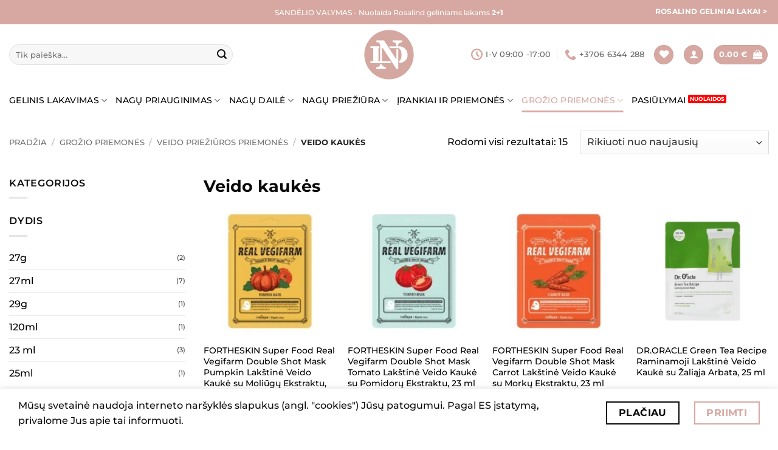

--- FILE ---
content_type: text/html; charset=UTF-8
request_url: https://nagudraugas.lt/kategorija/grozio-priemones/veido-prieziuros-priemones/veido-kaukes/
body_size: 54382
content:
<!DOCTYPE html>
<html lang="lt-LT" class="loading-site no-js">
<head>
	<meta charset="UTF-8" />
	<link rel="profile" href="http://gmpg.org/xfn/11" />
	<link rel="pingback" href="https://nagudraugas.lt/xmlrpc.php" />

					<script>document.documentElement.className = document.documentElement.className + ' yes-js js_active js'</script>
			<script>(function(html){html.className = html.className.replace(/\bno-js\b/,'js')})(document.documentElement);</script>
<title>Veido kaukės &#8211; Nagų Draugas</title><link rel="preload" data-rocket-preload as="image" href="https://nagudraugas.lt/wp-content/uploads/2023/10/8809598150249-247x247.jpg" imagesrcset="https://nagudraugas.lt/wp-content/uploads/2023/10/8809598150249-247x247.jpg 247w, https://nagudraugas.lt/wp-content/uploads/2023/10/8809598150249-280x280.jpg 280w, https://nagudraugas.lt/wp-content/uploads/2023/10/8809598150249-100x100.jpg 100w, https://nagudraugas.lt/wp-content/uploads/2023/10/8809598150249.jpg 400w" imagesizes="(max-width: 247px) 100vw, 247px" fetchpriority="high">
<meta name='robots' content='max-image-preview:large' />
	<style>img:is([sizes="auto" i], [sizes^="auto," i]) { contain-intrinsic-size: 3000px 1500px }</style>
	<meta name="viewport" content="width=device-width, initial-scale=1" /><script>window._wca = window._wca || [];</script>
<link rel='dns-prefetch' href='//omnisnippet1.com' />
<link rel='dns-prefetch' href='//cdn.jsdelivr.net' />
<link rel='dns-prefetch' href='//stats.wp.com' />
<link rel='dns-prefetch' href='//capi-automation.s3.us-east-2.amazonaws.com' />
<link rel='prefetch' href='https://nagudraugas.lt/wp-content/themes/flatsome/assets/js/flatsome.js?ver=22889b626eb7ec03b5a4' />
<link rel='prefetch' href='https://nagudraugas.lt/wp-content/themes/flatsome/assets/js/chunk.slider.js?ver=3.20.1' />
<link rel='prefetch' href='https://nagudraugas.lt/wp-content/themes/flatsome/assets/js/chunk.popups.js?ver=3.20.1' />
<link rel='prefetch' href='https://nagudraugas.lt/wp-content/themes/flatsome/assets/js/chunk.tooltips.js?ver=3.20.1' />
<link rel='prefetch' href='https://nagudraugas.lt/wp-content/themes/flatsome/assets/js/woocommerce.js?ver=1c9be63d628ff7c3ff4c' />
<link rel="alternate" type="application/rss+xml" title="Nagų Draugas &raquo; Įrašų RSS srautas" href="https://nagudraugas.lt/feed/" />
<link rel="alternate" type="application/rss+xml" title="Nagų Draugas &raquo; Komentarų RSS srautas" href="https://nagudraugas.lt/comments/feed/" />
<link rel="alternate" type="application/rss+xml" title="Nagų Draugas &raquo; Veido kaukės Kategorija srautas" href="https://nagudraugas.lt/kategorija/grozio-priemones/veido-prieziuros-priemones/veido-kaukes/feed/" />
<link rel='stylesheet' id='makecommerceblocks-css' href='https://nagudraugas.lt/wp-content/plugins/makecommerce/payment/gateway/woocommerce/blocks/css/makecommerceblocks.css?ver=6.7.4' type='text/css' media='all' />
<link rel='stylesheet' id='omnivalt-library-mapping-css' href='https://nagudraugas.lt/wp-content/plugins/omniva-woocommerce/assets/css/terminal-mapping.css?ver=6.7.4' type='text/css' media='all' />
<link rel='stylesheet' id='omnivalt-library-leaflet-css' href='https://nagudraugas.lt/wp-content/plugins/omniva-woocommerce/assets/css/leaflet.css?ver=6.7.4' type='text/css' media='all' />
<link rel='stylesheet' id='omnivalt-block-frontend-checkout-css' href='https://nagudraugas.lt/wp-content/plugins/omniva-woocommerce/assets/blocks/terminal-selection-block/checkout/frontend.css?ver=1.0.0' type='text/css' media='all' />
<link rel='stylesheet' id='omnisend-woocommerce-checkout-block-checkout-newsletter-subscription-block-css' href='https://nagudraugas.lt/wp-content/plugins/omnisend-connect/includes/blocks/build/omnisend-checkout-block.css?ver=0.1.1' type='text/css' media='all' />
<link rel='stylesheet' id='woo-lithuaniapost-css' href='https://nagudraugas.lt/wp-content/plugins/woo-lithuaniapost-main/public/css/woo-lithuaniapost-public.css?ver=4.0.29' type='text/css' media='all' />
<link rel='stylesheet' id='select2-css-css' href='https://cdn.jsdelivr.net/npm/select2@4.1.0-rc.0/dist/css/select2.min.css?ver=4.1.0-rc.0' type='text/css' media='all' />
<style id='woocommerce-inline-inline-css' type='text/css'>
.woocommerce form .form-row .required { visibility: visible; }
</style>
<link rel='stylesheet' id='brands-styles-css' href='https://nagudraugas.lt/wp-content/plugins/woocommerce/assets/css/brands.css?ver=10.3.7' type='text/css' media='all' />
<link rel='stylesheet' id='flatsome-woocommerce-wishlist-css' href='https://nagudraugas.lt/wp-content/themes/flatsome/inc/integrations/wc-yith-wishlist/wishlist.css?ver=3.20.1' type='text/css' media='all' />
<link rel='stylesheet' id='pwb-styles-frontend-css' href='https://nagudraugas.lt/wp-content/plugins/perfect-woocommerce-brands/build/frontend/css/style.css?ver=3.6.8' type='text/css' media='all' />
<link rel='stylesheet' id='flatsome-swatches-frontend-css' href='https://nagudraugas.lt/wp-content/themes/flatsome/assets/css/extensions/flatsome-swatches-frontend.css?ver=3.20.1' type='text/css' media='all' />
<link rel='stylesheet' id='flatsome-main-css' href='https://nagudraugas.lt/wp-content/themes/flatsome/assets/css/flatsome.css?ver=3.20.1' type='text/css' media='all' />
<style id='flatsome-main-inline-css' type='text/css'>
@font-face {
				font-family: "fl-icons";
				font-display: block;
				src: url(https://nagudraugas.lt/wp-content/themes/flatsome/assets/css/icons/fl-icons.eot?v=3.20.1);
				src:
					url(https://nagudraugas.lt/wp-content/themes/flatsome/assets/css/icons/fl-icons.eot#iefix?v=3.20.1) format("embedded-opentype"),
					url(https://nagudraugas.lt/wp-content/themes/flatsome/assets/css/icons/fl-icons.woff2?v=3.20.1) format("woff2"),
					url(https://nagudraugas.lt/wp-content/themes/flatsome/assets/css/icons/fl-icons.ttf?v=3.20.1) format("truetype"),
					url(https://nagudraugas.lt/wp-content/themes/flatsome/assets/css/icons/fl-icons.woff?v=3.20.1) format("woff"),
					url(https://nagudraugas.lt/wp-content/themes/flatsome/assets/css/icons/fl-icons.svg?v=3.20.1#fl-icons) format("svg");
			}
</style>
<link rel='stylesheet' id='flatsome-shop-css' href='https://nagudraugas.lt/wp-content/themes/flatsome/assets/css/flatsome-shop.css?ver=3.20.1' type='text/css' media='all' />
<link rel='stylesheet' id='flatsome-style-css' href='https://nagudraugas.lt/wp-content/themes/flatsome-child/style.css?ver=3.0' type='text/css' media='all' />
<script type="text/javascript" src="https://nagudraugas.lt/wp-includes/js/jquery/jquery.min.js?ver=3.7.1" id="jquery-core-js"></script>
<script type="text/javascript" id="MC_PARCELMACHINE_SEARCHABLE_JS-js-before">
/* <![CDATA[ */
const MC_PARCELMACHINE_SEARCHABLE_JS = [{"placeholder":"-- pasirinkite pa\u0161tomat\u0105 --"}]
/* ]]> */
</script>
<script type="text/javascript" src="https://nagudraugas.lt/wp-content/plugins/makecommerce/shipping/js/parcelmachine_searchable.js?ver=1734601989" id="MC_PARCELMACHINE_SEARCHABLE_JS-js"></script>
<script type="text/javascript" src="https://nagudraugas.lt/wp-content/plugins/makecommerce/shipping/js/parcelmachine.js?ver=1734601989" id="MC_PARCELMACHINE_JS-js"></script>
<script type="text/javascript" src="https://cdn.jsdelivr.net/npm/select2@4.1.0-rc.0/dist/js/select2.min.js?ver=1.0" id="select2-js"></script>
<script type="text/javascript" id="woo-lithuaniapost-js-extra">
/* <![CDATA[ */
var woo_lithuaniapost = {"ajax_url":"https:\/\/nagudraugas.lt\/wp-admin\/admin-ajax.php","shipping_logo_url":"https:\/\/nagudraugas.lt\/wp-content\/plugins\/woo-lithuaniapost-main\/public\/images\/unisend_shipping_lpexpress_logo_45x25.png"};
/* ]]> */
</script>
<script type="text/javascript" src="https://nagudraugas.lt/wp-content/plugins/woo-lithuaniapost-main/public/js/woo-lithuaniapost.js?ver=4.0.29" id="woo-lithuaniapost-js"></script>
<script type="text/javascript" src="https://nagudraugas.lt/wp-content/plugins/woo-lithuaniapost-main/public/js/woo-lithuaniapost-lpexpress-terminal-block.js?ver=4.0.29" id="woo-lithuaniapost-lpexpress-terminal-block-js"></script>
<script type="text/javascript" src="https://nagudraugas.lt/wp-content/plugins/woo-lithuaniapost-main/public/js/woo-lithuaniapost-shipping-logo.js?ver=4.0.29" id="woo-lithuaniapost-shipping-logo-js"></script>
<script type="text/javascript" src="https://nagudraugas.lt/wp-content/plugins/woocommerce/assets/js/jquery-blockui/jquery.blockUI.min.js?ver=2.7.0-wc.10.3.7" id="wc-jquery-blockui-js" data-wp-strategy="defer"></script>
<script type="text/javascript" id="wc-add-to-cart-js-extra">
/* <![CDATA[ */
var wc_add_to_cart_params = {"ajax_url":"\/wp-admin\/admin-ajax.php","wc_ajax_url":"\/?wc-ajax=%%endpoint%%","i18n_view_cart":"Krep\u0161elis","cart_url":"https:\/\/nagudraugas.lt\/krepselis\/","is_cart":"","cart_redirect_after_add":"no"};
/* ]]> */
</script>
<script type="text/javascript" src="https://nagudraugas.lt/wp-content/plugins/woocommerce/assets/js/frontend/add-to-cart.min.js?ver=10.3.7" id="wc-add-to-cart-js" defer="defer" data-wp-strategy="defer"></script>
<script type="text/javascript" src="https://nagudraugas.lt/wp-content/plugins/woocommerce/assets/js/js-cookie/js.cookie.min.js?ver=2.1.4-wc.10.3.7" id="wc-js-cookie-js" data-wp-strategy="defer"></script>
<script type="text/javascript" src="https://stats.wp.com/s-202601.js" id="woocommerce-analytics-js" defer="defer" data-wp-strategy="defer"></script>
<script type="text/javascript" id="MC_BLOCKS_SWITCHER-js-before">
/* <![CDATA[ */
const MC_BLOCKS_SWITCHER = {"country":"LT"}
/* ]]> */
</script>
<script type="text/javascript" src="https://nagudraugas.lt/wp-content/plugins/makecommerce/payment/gateway/woocommerce/blocks/js/mc_blocks_payment_switcher.js?ver=1734601989" id="MC_BLOCKS_SWITCHER-js"></script>
<link rel="https://api.w.org/" href="https://nagudraugas.lt/wp-json/" /><link rel="alternate" title="JSON" type="application/json" href="https://nagudraugas.lt/wp-json/wp/v2/product_cat/437" /><link rel="EditURI" type="application/rsd+xml" title="RSD" href="https://nagudraugas.lt/xmlrpc.php?rsd" />
	<script type="text/javascript">
		var commercekit_ajs = {"ajax_url":"https:\/\/nagudraugas.lt\/wp-admin\/admin-ajax.php"}	</script>
	<!-- HFCM by 99 Robots - Snippet # 1: GTM Header -->
<!-- Google Tag Manager -->
<script>(function(w,d,s,l,i){w[l]=w[l]||[];w[l].push({'gtm.start':
new Date().getTime(),event:'gtm.js'});var f=d.getElementsByTagName(s)[0],
j=d.createElement(s),dl=l!='dataLayer'?'&l='+l:'';j.async=true;j.src=
'https://www.googletagmanager.com/gtm.js?id='+i+dl;f.parentNode.insertBefore(j,f);
})(window,document,'script','dataLayer','GTM-WN8SZKC7');</script>
<!-- End Google Tag Manager -->
<!-- /end HFCM by 99 Robots -->
		<script type="text/javascript">
				(function(c,l,a,r,i,t,y){
					c[a]=c[a]||function(){(c[a].q=c[a].q||[]).push(arguments)};t=l.createElement(r);t.async=1;
					t.src="https://www.clarity.ms/tag/"+i+"?ref=wordpress";y=l.getElementsByTagName(r)[0];y.parentNode.insertBefore(t,y);
				})(window, document, "clarity", "script", "mpwji2rjgu");
		</script>
						<meta name="omnisend-site-verification" content="634f8fd1e97a853350febb9d"/>
					<style>img#wpstats{display:none}</style>
			<noscript><style>.woocommerce-product-gallery{ opacity: 1 !important; }</style></noscript>
				<script  type="text/javascript">
				!function(f,b,e,v,n,t,s){if(f.fbq)return;n=f.fbq=function(){n.callMethod?
					n.callMethod.apply(n,arguments):n.queue.push(arguments)};if(!f._fbq)f._fbq=n;
					n.push=n;n.loaded=!0;n.version='2.0';n.queue=[];t=b.createElement(e);t.async=!0;
					t.src=v;s=b.getElementsByTagName(e)[0];s.parentNode.insertBefore(t,s)}(window,
					document,'script','https://connect.facebook.net/en_US/fbevents.js');
			</script>
			<!-- WooCommerce Facebook Integration Begin -->
			<script  type="text/javascript">

				fbq('init', '1133433790549919', {}, {
    "agent": "woocommerce_6-10.3.7-3.5.15"
});

				document.addEventListener( 'DOMContentLoaded', function() {
					// Insert placeholder for events injected when a product is added to the cart through AJAX.
					document.body.insertAdjacentHTML( 'beforeend', '<div class=\"wc-facebook-pixel-event-placeholder\"></div>' );
				}, false );

			</script>
			<!-- WooCommerce Facebook Integration End -->
			<link rel="icon" href="https://nagudraugas.lt/wp-content/uploads/2023/04/cropped-android-chrome-512x512-1-32x32.png" sizes="32x32" />
<link rel="icon" href="https://nagudraugas.lt/wp-content/uploads/2023/04/cropped-android-chrome-512x512-1-192x192.png" sizes="192x192" />
<link rel="apple-touch-icon" href="https://nagudraugas.lt/wp-content/uploads/2023/04/cropped-android-chrome-512x512-1-180x180.png" />
<meta name="msapplication-TileImage" content="https://nagudraugas.lt/wp-content/uploads/2023/04/cropped-android-chrome-512x512-1-270x270.png" />
<style id="custom-css" type="text/css">:root {--primary-color: #d6a8a1;--fs-color-primary: #d6a8a1;--fs-color-secondary: #0a0a0a;--fs-color-success: #627D47;--fs-color-alert: #b20000;--fs-color-base: #0a0a0a;--fs-experimental-link-color: #000000;--fs-experimental-link-color-hover: #d6a8a1;}.tooltipster-base {--tooltip-color: #fff;--tooltip-bg-color: #000;}.off-canvas-right .mfp-content, .off-canvas-left .mfp-content {--drawer-width: 300px;}.off-canvas .mfp-content.off-canvas-cart {--drawer-width: 500px;}.container-width, .full-width .ubermenu-nav, .container, .row{max-width: 1410px}.row.row-collapse{max-width: 1380px}.row.row-small{max-width: 1402.5px}.row.row-large{max-width: 1440px}.header-main{height: 100px}#logo img{max-height: 100px}#logo{width:200px;}.header-bottom{min-height: 50px}.header-top{min-height: 40px}.transparent .header-main{height: 30px}.transparent #logo img{max-height: 30px}.has-transparent + .page-title:first-of-type,.has-transparent + #main > .page-title,.has-transparent + #main > div > .page-title,.has-transparent + #main .page-header-wrapper:first-of-type .page-title{padding-top: 110px;}.header.show-on-scroll,.stuck .header-main{height:70px!important}.stuck #logo img{max-height: 70px!important}.search-form{ width: 75%;}.header-bg-color {background-color: rgba(255,255,255,0.9)}.header-bottom {background-color: #ffffff}.top-bar-nav > li > a{line-height: 16px }.header-main .nav > li > a{line-height: 16px }.header-bottom-nav > li > a{line-height: 16px }@media (max-width: 549px) {.header-main{height: 70px}#logo img{max-height: 70px}}.nav-dropdown-has-arrow.nav-dropdown-has-border li.has-dropdown:before{border-bottom-color: rgba(214,168,161,0.38);}.nav .nav-dropdown{border-color: rgba(214,168,161,0.38) }.nav-dropdown{border-radius:10px}.nav-dropdown{font-size:100%}.nav-dropdown-has-arrow li.has-dropdown:after{border-bottom-color: #ffffff;}.nav .nav-dropdown{background-color: #ffffff}.header-top{background-color:#d6a8a1!important;}h1,h2,h3,h4,h5,h6,.heading-font{color: #0a0a0a;}body{font-size: 100%;}@media screen and (max-width: 549px){body{font-size: 100%;}}body{font-family: Montserrat, sans-serif;}body {font-weight: 500;font-style: normal;}.nav > li > a {font-family: Montserrat, sans-serif;}.mobile-sidebar-levels-2 .nav > li > ul > li > a {font-family: Montserrat, sans-serif;}.nav > li > a,.mobile-sidebar-levels-2 .nav > li > ul > li > a {font-weight: 500;font-style: normal;}h1,h2,h3,h4,h5,h6,.heading-font, .off-canvas-center .nav-sidebar.nav-vertical > li > a{font-family: Montserrat, sans-serif;}h1,h2,h3,h4,h5,h6,.heading-font,.banner h1,.banner h2 {font-weight: 700;font-style: normal;}.alt-font{font-family: Montserrat, sans-serif;}.alt-font {font-weight: 600!important;font-style: normal!important;}.header:not(.transparent) .header-bottom-nav.nav > li > a{color: #000000;}.header:not(.transparent) .header-bottom-nav.nav > li > a:hover,.header:not(.transparent) .header-bottom-nav.nav > li.active > a,.header:not(.transparent) .header-bottom-nav.nav > li.current > a,.header:not(.transparent) .header-bottom-nav.nav > li > a.active,.header:not(.transparent) .header-bottom-nav.nav > li > a.current{color: #d6a8a1;}.header-bottom-nav.nav-line-bottom > li > a:before,.header-bottom-nav.nav-line-grow > li > a:before,.header-bottom-nav.nav-line > li > a:before,.header-bottom-nav.nav-box > li > a:hover,.header-bottom-nav.nav-box > li.active > a,.header-bottom-nav.nav-pills > li > a:hover,.header-bottom-nav.nav-pills > li.active > a{color:#FFF!important;background-color: #d6a8a1;}.badge-inner.on-sale{background-color: #ff0000}.shop-page-title.featured-title .title-bg{background-image: url(https://nagudraugas.lt/wp-content/uploads/2024/07/jigott-Real-Ampoule-Mask-600x600-1.webp)!important;}@media screen and (min-width: 550px){.products .box-vertical .box-image{min-width: 247px!important;width: 247px!important;}}.footer-2{background-color: #ffffff}.absolute-footer, html{background-color: #ffffff}button[name='update_cart'] { display: none; }.nav-vertical-fly-out > li + li {border-top-width: 1px; border-top-style: solid;}/* Custom CSS *//* removed absolute footer */.absolute-footer.light.medium-text-center.small-text-center {display: none;}.icon-phone:before {content: "";color: #d4a8a0;}i.icon-clock {color: #d4a8a0;}.woocommerce-page .pwb-brand-banner-cont.pwb-before-loop .pwb-brand-description.pwb-before-loop{display:none;}.term-description a{color:#d6a8a1;}/**LABEL */.label-red.menu-item > a:after {content: 'NUOLAIDOS';display: inline-block;font-size: 9px;line-height: 9px;text-transform: uppercase;letter-spacing: -0.1px;margin-left: 4px;background-color: red;font-weight: bolder;border-radius: 2px;color: #fff;padding: 2px 3px 3px;position: relative;top: -2px;}.label-new.menu-item > a:after{content:"New";}.label-hot.menu-item > a:after{content:"Hot";}.label-sale.menu-item > a:after{content:"Sale";}.label-popular.menu-item > a:after{content:"Popular";}</style>		<style type="text/css" id="wp-custom-css">
			p.product_rating {
    border: 1px solid #d6a8a1;
	  background-color: white;
    padding: 9px;
    border: 1px solid #d6a8a1;
    font-size: 11px;
    text-align: center;
}

img.product-review-badge {
	margin-bottom: unset;
	vertical-align: unset;
}

		</style>
		<style id="flatsome-swatches-css">.variations_form .ux-swatch.selected {box-shadow: 0 0 0 2px var(--fs-color-secondary);}.ux-swatches-in-loop .ux-swatch.selected {box-shadow: 0 0 0 2px var(--fs-color-secondary);}</style><style id="kirki-inline-styles">/* cyrillic-ext */
@font-face {
  font-family: 'Montserrat';
  font-style: normal;
  font-weight: 500;
  font-display: swap;
  src: url(https://nagudraugas.lt/wp-content/fonts/montserrat/JTUSjIg1_i6t8kCHKm459WRhyzbi.woff2) format('woff2');
  unicode-range: U+0460-052F, U+1C80-1C8A, U+20B4, U+2DE0-2DFF, U+A640-A69F, U+FE2E-FE2F;
}
/* cyrillic */
@font-face {
  font-family: 'Montserrat';
  font-style: normal;
  font-weight: 500;
  font-display: swap;
  src: url(https://nagudraugas.lt/wp-content/fonts/montserrat/JTUSjIg1_i6t8kCHKm459W1hyzbi.woff2) format('woff2');
  unicode-range: U+0301, U+0400-045F, U+0490-0491, U+04B0-04B1, U+2116;
}
/* vietnamese */
@font-face {
  font-family: 'Montserrat';
  font-style: normal;
  font-weight: 500;
  font-display: swap;
  src: url(https://nagudraugas.lt/wp-content/fonts/montserrat/JTUSjIg1_i6t8kCHKm459WZhyzbi.woff2) format('woff2');
  unicode-range: U+0102-0103, U+0110-0111, U+0128-0129, U+0168-0169, U+01A0-01A1, U+01AF-01B0, U+0300-0301, U+0303-0304, U+0308-0309, U+0323, U+0329, U+1EA0-1EF9, U+20AB;
}
/* latin-ext */
@font-face {
  font-family: 'Montserrat';
  font-style: normal;
  font-weight: 500;
  font-display: swap;
  src: url(https://nagudraugas.lt/wp-content/fonts/montserrat/JTUSjIg1_i6t8kCHKm459Wdhyzbi.woff2) format('woff2');
  unicode-range: U+0100-02BA, U+02BD-02C5, U+02C7-02CC, U+02CE-02D7, U+02DD-02FF, U+0304, U+0308, U+0329, U+1D00-1DBF, U+1E00-1E9F, U+1EF2-1EFF, U+2020, U+20A0-20AB, U+20AD-20C0, U+2113, U+2C60-2C7F, U+A720-A7FF;
}
/* latin */
@font-face {
  font-family: 'Montserrat';
  font-style: normal;
  font-weight: 500;
  font-display: swap;
  src: url(https://nagudraugas.lt/wp-content/fonts/montserrat/JTUSjIg1_i6t8kCHKm459Wlhyw.woff2) format('woff2');
  unicode-range: U+0000-00FF, U+0131, U+0152-0153, U+02BB-02BC, U+02C6, U+02DA, U+02DC, U+0304, U+0308, U+0329, U+2000-206F, U+20AC, U+2122, U+2191, U+2193, U+2212, U+2215, U+FEFF, U+FFFD;
}
/* cyrillic-ext */
@font-face {
  font-family: 'Montserrat';
  font-style: normal;
  font-weight: 600;
  font-display: swap;
  src: url(https://nagudraugas.lt/wp-content/fonts/montserrat/JTUSjIg1_i6t8kCHKm459WRhyzbi.woff2) format('woff2');
  unicode-range: U+0460-052F, U+1C80-1C8A, U+20B4, U+2DE0-2DFF, U+A640-A69F, U+FE2E-FE2F;
}
/* cyrillic */
@font-face {
  font-family: 'Montserrat';
  font-style: normal;
  font-weight: 600;
  font-display: swap;
  src: url(https://nagudraugas.lt/wp-content/fonts/montserrat/JTUSjIg1_i6t8kCHKm459W1hyzbi.woff2) format('woff2');
  unicode-range: U+0301, U+0400-045F, U+0490-0491, U+04B0-04B1, U+2116;
}
/* vietnamese */
@font-face {
  font-family: 'Montserrat';
  font-style: normal;
  font-weight: 600;
  font-display: swap;
  src: url(https://nagudraugas.lt/wp-content/fonts/montserrat/JTUSjIg1_i6t8kCHKm459WZhyzbi.woff2) format('woff2');
  unicode-range: U+0102-0103, U+0110-0111, U+0128-0129, U+0168-0169, U+01A0-01A1, U+01AF-01B0, U+0300-0301, U+0303-0304, U+0308-0309, U+0323, U+0329, U+1EA0-1EF9, U+20AB;
}
/* latin-ext */
@font-face {
  font-family: 'Montserrat';
  font-style: normal;
  font-weight: 600;
  font-display: swap;
  src: url(https://nagudraugas.lt/wp-content/fonts/montserrat/JTUSjIg1_i6t8kCHKm459Wdhyzbi.woff2) format('woff2');
  unicode-range: U+0100-02BA, U+02BD-02C5, U+02C7-02CC, U+02CE-02D7, U+02DD-02FF, U+0304, U+0308, U+0329, U+1D00-1DBF, U+1E00-1E9F, U+1EF2-1EFF, U+2020, U+20A0-20AB, U+20AD-20C0, U+2113, U+2C60-2C7F, U+A720-A7FF;
}
/* latin */
@font-face {
  font-family: 'Montserrat';
  font-style: normal;
  font-weight: 600;
  font-display: swap;
  src: url(https://nagudraugas.lt/wp-content/fonts/montserrat/JTUSjIg1_i6t8kCHKm459Wlhyw.woff2) format('woff2');
  unicode-range: U+0000-00FF, U+0131, U+0152-0153, U+02BB-02BC, U+02C6, U+02DA, U+02DC, U+0304, U+0308, U+0329, U+2000-206F, U+20AC, U+2122, U+2191, U+2193, U+2212, U+2215, U+FEFF, U+FFFD;
}
/* cyrillic-ext */
@font-face {
  font-family: 'Montserrat';
  font-style: normal;
  font-weight: 700;
  font-display: swap;
  src: url(https://nagudraugas.lt/wp-content/fonts/montserrat/JTUSjIg1_i6t8kCHKm459WRhyzbi.woff2) format('woff2');
  unicode-range: U+0460-052F, U+1C80-1C8A, U+20B4, U+2DE0-2DFF, U+A640-A69F, U+FE2E-FE2F;
}
/* cyrillic */
@font-face {
  font-family: 'Montserrat';
  font-style: normal;
  font-weight: 700;
  font-display: swap;
  src: url(https://nagudraugas.lt/wp-content/fonts/montserrat/JTUSjIg1_i6t8kCHKm459W1hyzbi.woff2) format('woff2');
  unicode-range: U+0301, U+0400-045F, U+0490-0491, U+04B0-04B1, U+2116;
}
/* vietnamese */
@font-face {
  font-family: 'Montserrat';
  font-style: normal;
  font-weight: 700;
  font-display: swap;
  src: url(https://nagudraugas.lt/wp-content/fonts/montserrat/JTUSjIg1_i6t8kCHKm459WZhyzbi.woff2) format('woff2');
  unicode-range: U+0102-0103, U+0110-0111, U+0128-0129, U+0168-0169, U+01A0-01A1, U+01AF-01B0, U+0300-0301, U+0303-0304, U+0308-0309, U+0323, U+0329, U+1EA0-1EF9, U+20AB;
}
/* latin-ext */
@font-face {
  font-family: 'Montserrat';
  font-style: normal;
  font-weight: 700;
  font-display: swap;
  src: url(https://nagudraugas.lt/wp-content/fonts/montserrat/JTUSjIg1_i6t8kCHKm459Wdhyzbi.woff2) format('woff2');
  unicode-range: U+0100-02BA, U+02BD-02C5, U+02C7-02CC, U+02CE-02D7, U+02DD-02FF, U+0304, U+0308, U+0329, U+1D00-1DBF, U+1E00-1E9F, U+1EF2-1EFF, U+2020, U+20A0-20AB, U+20AD-20C0, U+2113, U+2C60-2C7F, U+A720-A7FF;
}
/* latin */
@font-face {
  font-family: 'Montserrat';
  font-style: normal;
  font-weight: 700;
  font-display: swap;
  src: url(https://nagudraugas.lt/wp-content/fonts/montserrat/JTUSjIg1_i6t8kCHKm459Wlhyw.woff2) format('woff2');
  unicode-range: U+0000-00FF, U+0131, U+0152-0153, U+02BB-02BC, U+02C6, U+02DA, U+02DC, U+0304, U+0308, U+0329, U+2000-206F, U+20AC, U+2122, U+2191, U+2193, U+2212, U+2215, U+FEFF, U+FFFD;
}</style></head>

<body class="archive tax-product_cat term-veido-kaukes term-437 theme-flatsome woocommerce woocommerce-page woocommerce-no-js lightbox nav-dropdown-has-arrow nav-dropdown-has-border">


<a class="skip-link screen-reader-text" href="#main">Skip to content</a>

<div id="wrapper">

	
	<header id="header" class="header has-sticky sticky-jump">
		<div class="header-wrapper">
			<div id="top-bar" class="header-top hide-for-sticky nav-dark flex-has-center">
    <div class="flex-row container">
      <div class="flex-col hide-for-medium flex-left">
          <ul class="nav nav-left medium-nav-center nav-small  nav-divided">
                        </ul>
      </div>

      <div class="flex-col hide-for-medium flex-center">
          <ul class="nav nav-center nav-small  nav-divided">
              <li class="html custom html_topbar_left"><p> SANDĖLIO VALYMAS - Nuolaida Rosalind geliniams lakams <b>2+1</b></p> </li>          </ul>
      </div>

      <div class="flex-col hide-for-medium flex-right">
         <ul class="nav top-bar-nav nav-right nav-small  nav-divided">
              <li class="html header-button-1">
	<div class="header-button">
		<a href="https://nagudraugas.lt/brand/rosalind/" class="button plain is-link" >
		<span>Rosalind geliniai lakai &gt;</span>
	</a>
	</div>
</li>
          </ul>
      </div>

            <div class="flex-col show-for-medium flex-grow">
          <ul class="nav nav-center nav-small mobile-nav  nav-divided">
              <li class="html custom html_topbar_left"><p> SANDĖLIO VALYMAS - Nuolaida Rosalind geliniams lakams <b>2+1</b></p> </li>          </ul>
      </div>
      
    </div>
</div>
<div id="masthead" class="header-main show-logo-center">
      <div class="header-inner flex-row container logo-center medium-logo-center" role="navigation">

          <!-- Logo -->
          <div id="logo" class="flex-col logo">
            
<!-- Header logo -->
<a href="https://nagudraugas.lt/" title="Nagų Draugas" rel="home">
		<img width="800" height="800" src="https://nagudraugas.lt/wp-content/uploads/2022/01/NDLOGO-19-800x800.png" class="header_logo header-logo" alt="Nagų Draugas"/><img  width="800" height="800" src="https://nagudraugas.lt/wp-content/uploads/2022/01/NDLOGO-19-800x800.png" class="header-logo-dark" alt="Nagų Draugas"/></a>
<p class="logo-tagline"></p>          </div>

          <!-- Mobile Left Elements -->
          <div class="flex-col show-for-medium flex-left">
            <ul class="mobile-nav nav nav-left ">
              <li class="nav-icon has-icon">
	<div class="header-button">		<a href="#" class="icon button circle is-outline is-small" data-open="#main-menu" data-pos="left" data-bg="main-menu-overlay" role="button" aria-label="Menu" aria-controls="main-menu" aria-expanded="false" aria-haspopup="dialog" data-flatsome-role-button>
			<i class="icon-menu" aria-hidden="true"></i>					</a>
	 </div> </li>
            </ul>
          </div>

          <!-- Left Elements -->
          <div class="flex-col hide-for-medium flex-left
            ">
            <ul class="header-nav header-nav-main nav nav-left  nav-uppercase" >
              <li class="header-search-form search-form html relative has-icon">
	<div class="header-search-form-wrapper">
		<div class="searchform-wrapper ux-search-box relative form-flat is-normal"><form role="search" method="get" class="searchform" action="https://nagudraugas.lt/">
	<div class="flex-row relative">
						<div class="flex-col flex-grow">
			<label class="screen-reader-text" for="woocommerce-product-search-field-0">Ieškoti:</label>
			<input type="search" id="woocommerce-product-search-field-0" class="search-field mb-0" placeholder="Tik paieška&hellip;" value="" name="s" />
			<input type="hidden" name="post_type" value="product" />
					</div>
		<div class="flex-col">
			<button type="submit" value="Ieškoti" class="ux-search-submit submit-button secondary button  icon mb-0" aria-label="Submit">
				<i class="icon-search" aria-hidden="true"></i>			</button>
		</div>
	</div>
	<div class="live-search-results text-left z-top"></div>
</form>
</div>	</div>
</li>
            </ul>
          </div>

          <!-- Right Elements -->
          <div class="flex-col hide-for-medium flex-right">
            <ul class="header-nav header-nav-main nav nav-right  nav-uppercase">
              <li class="header-contact-wrapper">
		<ul id="header-contact" class="nav medium-nav-center nav-divided nav-uppercase header-contact">
		
			
						<li>
			  <a href="#" onclick="event.preventDefault()" class="tooltip" title="I-V 09:00 -17:00 | Savaitgalį nedirbame ">
			  	   <i class="icon-clock" aria-hidden="true" style="font-size:19px;"></i>			        <span>I-V 09:00 -17:00</span>
			  </a>
			 </li>
			
						<li>
			  <a href="tel:+3706 6344 288" class="tooltip" title="+3706 6344 288">
			     <i class="icon-phone" aria-hidden="true" style="font-size:19px;"></i>			      <span>+3706 6344 288</span>
			  </a>
			</li>
			
				</ul>
</li>
<li class="header-wishlist-icon">
	<div class="header-button">		<a href="https://nagudraugas.lt/wishlist/" class="wishlist-link icon primary button circle is-small" title="Wishlist" aria-label="Wishlist">
						<i class="wishlist-icon icon-heart" aria-hidden="true"></i>		</a>
	</div></li>

<li class="account-item has-icon">
<div class="header-button">
	<a href="https://nagudraugas.lt/paskyra/" class="nav-top-link nav-top-not-logged-in icon primary button circle is-small icon primary button circle is-small" title="Prisijungti" role="button" data-open="#login-form-popup" aria-label="Prisijungti" aria-controls="login-form-popup" aria-expanded="false" aria-haspopup="dialog" data-flatsome-role-button>
		<i class="icon-user" aria-hidden="true"></i>	</a>


</div>

</li>
<li class="cart-item has-icon">
<div class="header-button">
<a href="https://nagudraugas.lt/krepselis/" class="header-cart-link nav-top-link icon primary button circle is-small off-canvas-toggle" title="Krepšelis" aria-label="Krepšelis" aria-expanded="false" aria-haspopup="dialog" role="button" data-open="#cart-popup" data-class="off-canvas-cart" data-pos="right" aria-controls="cart-popup" data-flatsome-role-button>

<span class="header-cart-title">
          <span class="cart-price"><span class="woocommerce-Price-amount amount"><bdi>0.00&nbsp;<span class="woocommerce-Price-currencySymbol">&euro;</span></bdi></span></span>
  </span>

    <i class="icon-shopping-bag" aria-hidden="true" data-icon-label="0"></i>  </a>
</div>


  <!-- Cart Sidebar Popup -->
  <div id="cart-popup" class="mfp-hide">
  <div class="cart-popup-inner inner-padding cart-popup-inner--sticky">
      <div class="cart-popup-title text-center">
          <span class="heading-font uppercase">Krepšelis</span>
          <div class="is-divider"></div>
      </div>
	  <div class="widget_shopping_cart">
		  <div class="widget_shopping_cart_content">
			  

	<div class="ux-mini-cart-empty flex flex-row-col text-center pt pb">
				<div class="ux-mini-cart-empty-icon">
			<svg aria-hidden="true" xmlns="http://www.w3.org/2000/svg" viewBox="0 0 17 19" style="opacity:.1;height:80px;">
				<path d="M8.5 0C6.7 0 5.3 1.2 5.3 2.7v2H2.1c-.3 0-.6.3-.7.7L0 18.2c0 .4.2.8.6.8h15.7c.4 0 .7-.3.7-.7v-.1L15.6 5.4c0-.3-.3-.6-.7-.6h-3.2v-2c0-1.6-1.4-2.8-3.2-2.8zM6.7 2.7c0-.8.8-1.4 1.8-1.4s1.8.6 1.8 1.4v2H6.7v-2zm7.5 3.4 1.3 11.5h-14L2.8 6.1h2.5v1.4c0 .4.3.7.7.7.4 0 .7-.3.7-.7V6.1h3.5v1.4c0 .4.3.7.7.7s.7-.3.7-.7V6.1h2.6z" fill-rule="evenodd" clip-rule="evenodd" fill="currentColor"></path>
			</svg>
		</div>
				<p class="woocommerce-mini-cart__empty-message empty">Krepšelyje nėra produktų.</p>
					<p class="return-to-shop">
				<a class="button primary wc-backward" href="https://nagudraugas.lt/prekes/">
					Grįžti į parduotuvę				</a>
			</p>
				</div>


		  </div>
	  </div>
              </div>
  </div>

</li>
            </ul>
          </div>

          <!-- Mobile Right Elements -->
          <div class="flex-col show-for-medium flex-right">
            <ul class="mobile-nav nav nav-right ">
              <li class="header-wishlist-icon has-icon">
	<div class="header-button">	<a href="https://nagudraugas.lt/wishlist/" class="wishlist-link icon primary button circle is-small" title="Wishlist" aria-label="Wishlist">
		<i class="wishlist-icon icon-heart" aria-hidden="true"></i>	</a>
	</div></li>
<li class="cart-item has-icon">

<div class="header-button">
		<a href="https://nagudraugas.lt/krepselis/" class="header-cart-link nav-top-link icon primary button circle is-small off-canvas-toggle" title="Krepšelis" aria-label="Krepšelis" aria-expanded="false" aria-haspopup="dialog" role="button" data-open="#cart-popup" data-class="off-canvas-cart" data-pos="right" aria-controls="cart-popup" data-flatsome-role-button>

  	<i class="icon-shopping-bag" aria-hidden="true" data-icon-label="0"></i>  </a>
</div>
</li>
            </ul>
          </div>

      </div>

      </div>
<div id="wide-nav" class="header-bottom wide-nav hide-for-medium">
    <div class="flex-row container">

                        <div class="flex-col hide-for-medium flex-left">
                <ul class="nav header-nav header-bottom-nav nav-left  nav-line-bottom nav-size-medium nav-uppercase">
                    <li id="menu-item-97" class="menu-item menu-item-type-taxonomy menu-item-object-product_cat menu-item-has-children menu-item-97 menu-item-design-container-width has-dropdown"><a href="https://nagudraugas.lt/kategorija/gelinio-lakavimo-priemones/" class="nav-top-link" aria-expanded="false" aria-haspopup="menu">Gelinis lakavimas<i class="icon-angle-down" aria-hidden="true"></i></a>
<ul class="sub-menu nav-dropdown nav-dropdown-simple dropdown-uppercase">
	<li id="menu-item-6959" class="menu-item menu-item-type-taxonomy menu-item-object-product_cat menu-item-6959"><a href="https://nagudraugas.lt/kategorija/gelinio-lakavimo-priemones/geliniai-lakai/">Geliniai lakai</a></li>
	<li id="menu-item-4173" class="menu-item menu-item-type-taxonomy menu-item-object-product_cat menu-item-4173"><a href="https://nagudraugas.lt/kategorija/gelinio-lakavimo-priemones/rinkiniai/">Gelinio lakavimo rinkiniai</a></li>
	<li id="menu-item-2814" class="menu-item menu-item-type-taxonomy menu-item-object-product_cat menu-item-2814"><a href="https://nagudraugas.lt/kategorija/gelinio-lakavimo-priemones/nagu-laku-paletes/">Nagų lakų paletės</a></li>
	<li id="menu-item-59" class="menu-item menu-item-type-taxonomy menu-item-object-product_cat menu-item-59"><a href="https://nagudraugas.lt/kategorija/gelinio-lakavimo-priemones/bazes/">Bazės nagams</a></li>
	<li id="menu-item-6949" class="menu-item menu-item-type-taxonomy menu-item-object-product_cat menu-item-6949"><a href="https://nagudraugas.lt/kategorija/gelinio-lakavimo-priemones/topai/">Topai nagams</a></li>
	<li id="menu-item-4101" class="menu-item menu-item-type-taxonomy menu-item-object-product_cat menu-item-4101"><a href="https://nagudraugas.lt/kategorija/gelinio-lakavimo-priemones/nago-paruosimas/">Pagalbinės priemonės</a></li>
	<li id="menu-item-83" class="menu-item menu-item-type-taxonomy menu-item-object-product_cat menu-item-83"><a href="https://nagudraugas.lt/kategorija/gelinio-lakavimo-priemones/gelinio-lako-valiklis/">Gelinio lako valiklis</a></li>
	<li id="menu-item-2183" class="menu-item menu-item-type-custom menu-item-object-custom menu-item-has-children menu-item-2183 nav-dropdown-col"><a href="#">Prekės ženklas</a>
	<ul class="sub-menu nav-column nav-dropdown-simple dropdown-uppercase">
		<li id="menu-item-36853" class="menu-item menu-item-type-taxonomy menu-item-object-pwb-brand menu-item-36853"><a href="https://nagudraugas.lt/brand/ntn-premium/">NTN Premium</a></li>
		<li id="menu-item-2384" class="menu-item menu-item-type-taxonomy menu-item-object-product_cat menu-item-2384"><a href="https://nagudraugas.lt/kategorija/gelinio-lakavimo-priemones/maga-cosmetics/">Maga Cosmetics</a></li>
		<li id="menu-item-36851" class="menu-item menu-item-type-taxonomy menu-item-object-pwb-brand menu-item-36851"><a href="https://nagudraugas.lt/brand/kula-nails/">KULA Nails</a></li>
		<li id="menu-item-36852" class="menu-item menu-item-type-taxonomy menu-item-object-pwb-brand menu-item-36852"><a href="https://nagudraugas.lt/brand/molly-lac/">MOLLY LAC Pristatymas iki 5 d.d.</a></li>
		<li id="menu-item-2240" class="menu-item menu-item-type-taxonomy menu-item-object-product_cat menu-item-2240"><a href="https://nagudraugas.lt/kategorija/gelinio-lakavimo-priemones/rosalind/">Rosalind</a></li>
		<li id="menu-item-2184" class="menu-item menu-item-type-taxonomy menu-item-object-product_cat menu-item-2184"><a href="https://nagudraugas.lt/kategorija/gelinio-lakavimo-priemones/sincero-salon-geliniai-lakai/">Sincero Salon</a></li>
		<li id="menu-item-8021" class="menu-item menu-item-type-taxonomy menu-item-object-product_cat menu-item-8021"><a href="https://nagudraugas.lt/kategorija/gelinio-lakavimo-priemones/inveray/">Inveray</a></li>
	</ul>
</li>
</ul>
</li>
<li id="menu-item-126" class="menu-item menu-item-type-taxonomy menu-item-object-product_cat menu-item-has-children menu-item-126 menu-item-design-container-width has-dropdown"><a href="https://nagudraugas.lt/kategorija/nagu-priauginimo-priemones/" class="nav-top-link" aria-expanded="false" aria-haspopup="menu">Nagų priauginimas<i class="icon-angle-down" aria-hidden="true"></i></a>
<ul class="sub-menu nav-dropdown nav-dropdown-simple dropdown-uppercase">
	<li id="menu-item-7168" class="menu-item menu-item-type-taxonomy menu-item-object-product_cat menu-item-7168"><a href="https://nagudraugas.lt/kategorija/nagu-priauginimo-priemones/rinkiniai-nagu-priauginimo-priemones/">Nagų priauginimo rinkiniai</a></li>
	<li id="menu-item-2590" class="menu-item menu-item-type-taxonomy menu-item-object-product_cat menu-item-2590"><a href="https://nagudraugas.lt/kategorija/nagu-priauginimo-priemones/geliai-nagams/">Geliai nagams</a></li>
	<li id="menu-item-130" class="menu-item menu-item-type-taxonomy menu-item-object-product_cat menu-item-130"><a href="https://nagudraugas.lt/kategorija/nagu-priauginimo-priemones/poligelis-nagams/">Poligelis nagams</a></li>
	<li id="menu-item-7170" class="menu-item menu-item-type-taxonomy menu-item-object-product_cat menu-item-7170"><a href="https://nagudraugas.lt/kategorija/nagu-priauginimo-priemones/nagu-tipsai/">Nagų tipsai ir formos</a></li>
	<li id="menu-item-2679" class="menu-item menu-item-type-taxonomy menu-item-object-product_cat menu-item-2679"><a href="https://nagudraugas.lt/kategorija/nagu-priauginimo-priemones/irankiai-priauginimui/">Įrankiai nagų priauginimui</a></li>
</ul>
</li>
<li id="menu-item-170" class="menu-item menu-item-type-taxonomy menu-item-object-product_cat menu-item-has-children menu-item-170 menu-item-design-container-width has-dropdown"><a href="https://nagudraugas.lt/kategorija/priemones-nagu-dailei/" class="nav-top-link" aria-expanded="false" aria-haspopup="menu">Nagų dailė<i class="icon-angle-down" aria-hidden="true"></i></a>
<ul class="sub-menu nav-dropdown nav-dropdown-simple dropdown-uppercase">
	<li id="menu-item-3080" class="menu-item menu-item-type-custom menu-item-object-custom menu-item-has-children menu-item-3080 nav-dropdown-col"><a href="#">Štampavimas</a>
	<ul class="sub-menu nav-column nav-dropdown-simple dropdown-uppercase">
		<li id="menu-item-2907" class="menu-item menu-item-type-taxonomy menu-item-object-product_cat menu-item-2907"><a href="https://nagudraugas.lt/kategorija/priemones-nagu-dailei/gelis-stampavimui/">Nagų lakas štampavimui</a></li>
		<li id="menu-item-2976" class="menu-item menu-item-type-taxonomy menu-item-object-product_cat menu-item-2976"><a href="https://nagudraugas.lt/kategorija/priemones-nagu-dailei/stampavimo-ploksteles-nagams/">Štampavimo plokštelės nagams</a></li>
	</ul>
</li>
	<li id="menu-item-3079" class="menu-item menu-item-type-custom menu-item-object-custom menu-item-has-children menu-item-3079 nav-dropdown-col"><a href="#">Dekoracijos</a>
	<ul class="sub-menu nav-column nav-dropdown-simple dropdown-uppercase">
		<li id="menu-item-3281" class="menu-item menu-item-type-taxonomy menu-item-object-product_cat menu-item-3281"><a href="https://nagudraugas.lt/kategorija/priemones-nagu-dailei/spider-gelis/">Spider gelis</a></li>
		<li id="menu-item-3204" class="menu-item menu-item-type-taxonomy menu-item-object-product_cat menu-item-3204"><a href="https://nagudraugas.lt/kategorija/priemones-nagu-dailei/blizguciai-nagams/">Blizgučiai nagams</a></li>
		<li id="menu-item-3076" class="menu-item menu-item-type-taxonomy menu-item-object-product_cat menu-item-3076"><a href="https://nagudraugas.lt/kategorija/priemones-nagu-dailei/nagu-pudra/">Nagų pudra</a></li>
		<li id="menu-item-174" class="menu-item menu-item-type-taxonomy menu-item-object-product_cat menu-item-174"><a href="https://nagudraugas.lt/kategorija/priemones-nagu-dailei/kristalai-nagams/">Kristalai nagams | Akutės nagams</a></li>
		<li id="menu-item-172" class="menu-item menu-item-type-taxonomy menu-item-object-product_cat menu-item-172"><a href="https://nagudraugas.lt/kategorija/priemones-nagu-dailei/folija-nagams/">Folija nagams</a></li>
		<li id="menu-item-907" class="menu-item menu-item-type-taxonomy menu-item-object-product_cat menu-item-907"><a href="https://nagudraugas.lt/kategorija/priemones-nagu-dailei/geliu-lasai/">Gėlių lašai nagams</a></li>
	</ul>
</li>
	<li id="menu-item-4700" class="menu-item menu-item-type-taxonomy menu-item-object-product_cat menu-item-4700"><a href="https://nagudraugas.lt/kategorija/priemones-nagu-dailei/nagu-lakas-vaikams/">Lakai vaikams</a></li>
	<li id="menu-item-1803" class="menu-item menu-item-type-taxonomy menu-item-object-product_cat menu-item-1803"><a href="https://nagudraugas.lt/kategorija/priemones-nagu-dailei/kempines/">Kempinės</a></li>
	<li id="menu-item-2799" class="menu-item menu-item-type-taxonomy menu-item-object-product_cat menu-item-2799"><a href="https://nagudraugas.lt/kategorija/priemones-nagu-dailei/priklijuojami-nagai/">Priklijuojami nagai</a></li>
	<li id="menu-item-1206" class="menu-item menu-item-type-taxonomy menu-item-object-product_cat menu-item-1206"><a href="https://nagudraugas.lt/kategorija/priemones-nagu-dailei/cat-eye-magnetai/">Cat Eye magnetai</a></li>
</ul>
</li>
<li id="menu-item-1194" class="menu-item menu-item-type-taxonomy menu-item-object-product_cat menu-item-has-children menu-item-1194 menu-item-design-default has-dropdown"><a href="https://nagudraugas.lt/kategorija/nagu-prieziura/" class="nav-top-link" aria-expanded="false" aria-haspopup="menu">Nagų priežiūra<i class="icon-angle-down" aria-hidden="true"></i></a>
<ul class="sub-menu nav-dropdown nav-dropdown-simple dropdown-uppercase">
	<li id="menu-item-2594" class="menu-item menu-item-type-taxonomy menu-item-object-product_cat menu-item-2594"><a href="https://nagudraugas.lt/kategorija/nagu-prieziura/nagu-odeliu-aliejus/">Nagų odelių aliejus</a></li>
	<li id="menu-item-8129" class="menu-item menu-item-type-taxonomy menu-item-object-product_cat menu-item-8129"><a href="https://nagudraugas.lt/kategorija/nagu-prieziura/nagu-odeliu-minkstiklis/">Nagų odelių minkštiklis</a></li>
	<li id="menu-item-2595" class="menu-item menu-item-type-taxonomy menu-item-object-product_cat menu-item-2595"><a href="https://nagudraugas.lt/kategorija/nagu-prieziura/nagu-stiprikliai/">Nagų stiprikliai</a></li>
</ul>
</li>
<li id="menu-item-163" class="menu-item menu-item-type-taxonomy menu-item-object-product_cat menu-item-has-children menu-item-163 menu-item-design-container-width has-dropdown"><a href="https://nagudraugas.lt/kategorija/manikiuro-pedikiuro-irankiai-priemones/" class="nav-top-link" aria-expanded="false" aria-haspopup="menu">Įrankiai ir priemonės<i class="icon-angle-down" aria-hidden="true"></i></a>
<ul class="sub-menu nav-dropdown nav-dropdown-simple dropdown-uppercase">
	<li id="menu-item-4167" class="menu-item menu-item-type-taxonomy menu-item-object-product_cat menu-item-has-children menu-item-4167 nav-dropdown-col"><a href="https://nagudraugas.lt/kategorija/manikiuro-pedikiuro-irankiai-priemones/frezos-nagams/">Nagų frezos</a>
	<ul class="sub-menu nav-column nav-dropdown-simple dropdown-uppercase">
		<li id="menu-item-4169" class="menu-item menu-item-type-taxonomy menu-item-object-product_cat menu-item-4169"><a href="https://nagudraugas.lt/kategorija/manikiuro-pedikiuro-irankiai-priemones/frezos-antgaliai/">Frezos antgaliai</a></li>
	</ul>
</li>
	<li id="menu-item-178" class="menu-item menu-item-type-taxonomy menu-item-object-product_cat menu-item-178"><a href="https://nagudraugas.lt/kategorija/manikiuro-pedikiuro-irankiai-priemones/nagu-dildes/">Dildės</a></li>
	<li id="menu-item-181" class="menu-item menu-item-type-taxonomy menu-item-object-product_cat menu-item-181"><a href="https://nagudraugas.lt/kategorija/manikiuro-pedikiuro-irankiai-priemones/teptukai-nagu-dailei/">Teptukai</a></li>
	<li id="menu-item-8132" class="menu-item menu-item-type-taxonomy menu-item-object-product_cat menu-item-8132"><a href="https://nagudraugas.lt/kategorija/manikiuro-pedikiuro-irankiai-priemones/sepeteliai/">Šepetėliai</a></li>
	<li id="menu-item-8829" class="menu-item menu-item-type-taxonomy menu-item-object-product_cat menu-item-8829"><a href="https://nagudraugas.lt/kategorija/manikiuro-pedikiuro-irankiai-priemones/nagu-zirklutes-znyplutes/">Žirklutės nagams</a></li>
	<li id="menu-item-180" class="menu-item menu-item-type-taxonomy menu-item-object-product_cat menu-item-180"><a href="https://nagudraugas.lt/kategorija/manikiuro-pedikiuro-irankiai-priemones/pincetai/">Pincetai</a></li>
	<li id="menu-item-8830" class="menu-item menu-item-type-taxonomy menu-item-object-product_cat menu-item-8830"><a href="https://nagudraugas.lt/kategorija/manikiuro-pedikiuro-irankiai-priemones/manikiuro-pedikiuro-rinkiniai/">Manikiūro rinkiniai</a></li>
	<li id="menu-item-169" class="menu-item menu-item-type-taxonomy menu-item-object-product_cat menu-item-169"><a href="https://nagudraugas.lt/kategorija/manikiuro-pedikiuro-irankiai-priemones/uv-led-lempos/">UV/LED Lempos</a></li>
	<li id="menu-item-179" class="menu-item menu-item-type-taxonomy menu-item-object-product_cat menu-item-179"><a href="https://nagudraugas.lt/kategorija/manikiuro-pedikiuro-irankiai-priemones/kiti-irankiai/">Kiti įrankiai ir priemonės</a></li>
	<li id="menu-item-9110" class="menu-item menu-item-type-taxonomy menu-item-object-product_cat menu-item-9110"><a href="https://nagudraugas.lt/kategorija/manikiuro-pedikiuro-irankiai-priemones/sterilizavimo-vokai/">Sterilizavimo vokai</a></li>
</ul>
</li>
<li id="menu-item-4248" class="menu-item menu-item-type-taxonomy menu-item-object-product_cat current-product_cat-ancestor current-menu-ancestor menu-item-has-children menu-item-4248 active menu-item-design-default has-dropdown"><a href="https://nagudraugas.lt/kategorija/grozio-priemones/" class="nav-top-link" aria-expanded="false" aria-haspopup="menu">Grožio priemonės<i class="icon-angle-down" aria-hidden="true"></i></a>
<ul class="sub-menu nav-dropdown nav-dropdown-simple dropdown-uppercase">
	<li id="menu-item-5226" class="menu-item menu-item-type-taxonomy menu-item-object-product_cat menu-item-has-children menu-item-5226 nav-dropdown-col"><a href="https://nagudraugas.lt/kategorija/grozio-priemones/kuno-prieziuros-priemones/">Kūno priežiūros priemonės</a>
	<ul class="sub-menu nav-column nav-dropdown-simple dropdown-uppercase">
		<li id="menu-item-5229" class="menu-item menu-item-type-taxonomy menu-item-object-product_cat menu-item-5229"><a href="https://nagudraugas.lt/kategorija/grozio-priemones/kuno-prieziuros-priemones/ranku-kremai/">Rankų kremai</a></li>
		<li id="menu-item-5230" class="menu-item menu-item-type-taxonomy menu-item-object-product_cat menu-item-5230"><a href="https://nagudraugas.lt/kategorija/grozio-priemones/kuno-prieziuros-priemones/kuno-kremai/">Kūno kremai</a></li>
	</ul>
</li>
	<li id="menu-item-11222" class="menu-item menu-item-type-taxonomy menu-item-object-product_cat current-product_cat-ancestor current-menu-ancestor current-menu-parent current-product_cat-parent menu-item-has-children menu-item-11222 active nav-dropdown-col"><a href="https://nagudraugas.lt/kategorija/grozio-priemones/veido-prieziuros-priemones/">Veido priežiūros priemonės</a>
	<ul class="sub-menu nav-column nav-dropdown-simple dropdown-uppercase">
		<li id="menu-item-11227" class="menu-item menu-item-type-taxonomy menu-item-object-product_cat menu-item-11227"><a href="https://nagudraugas.lt/kategorija/grozio-priemones/veido-prieziuros-priemones/veido-prausikliai/">Veido prausikliai</a></li>
		<li id="menu-item-11230" class="menu-item menu-item-type-taxonomy menu-item-object-product_cat menu-item-11230"><a href="https://nagudraugas.lt/kategorija/grozio-priemones/veido-prieziuros-priemones/veido-tonikai/">Veido tonikai</a></li>
		<li id="menu-item-11223" class="menu-item menu-item-type-taxonomy menu-item-object-product_cat menu-item-11223"><a href="https://nagudraugas.lt/kategorija/grozio-priemones/veido-prieziuros-priemones/veido-kremai/">Veido kremai</a></li>
		<li id="menu-item-11226" class="menu-item menu-item-type-taxonomy menu-item-object-product_cat current-menu-item menu-item-11226 active"><a href="https://nagudraugas.lt/kategorija/grozio-priemones/veido-prieziuros-priemones/veido-kaukes/" aria-current="page">Veido kaukės</a></li>
		<li id="menu-item-11228" class="menu-item menu-item-type-taxonomy menu-item-object-product_cat menu-item-11228"><a href="https://nagudraugas.lt/kategorija/grozio-priemones/veido-prieziuros-priemones/veido-serumai/">Veido serumai</a></li>
		<li id="menu-item-11229" class="menu-item menu-item-type-taxonomy menu-item-object-product_cat menu-item-11229"><a href="https://nagudraugas.lt/kategorija/grozio-priemones/veido-prieziuros-priemones/veido-sveitikliai/">Veido šveitikliai</a></li>
		<li id="menu-item-11224" class="menu-item menu-item-type-taxonomy menu-item-object-product_cat menu-item-11224"><a href="https://nagudraugas.lt/kategorija/grozio-priemones/veido-prieziuros-priemones/paakiu-kremai/">Paakių kremai</a></li>
		<li id="menu-item-11225" class="menu-item menu-item-type-taxonomy menu-item-object-product_cat menu-item-11225"><a href="https://nagudraugas.lt/kategorija/grozio-priemones/veido-prieziuros-priemones/paakiu-padeliai/">Paakių padeliai</a></li>
	</ul>
</li>
	<li id="menu-item-11233" class="menu-item menu-item-type-taxonomy menu-item-object-product_cat menu-item-has-children menu-item-11233 nav-dropdown-col"><a href="https://nagudraugas.lt/kategorija/grozio-priemones/plauku-prieziuros-priemones/">Plaukų priežiūros priemonės</a>
	<ul class="sub-menu nav-column nav-dropdown-simple dropdown-uppercase">
		<li id="menu-item-11238" class="menu-item menu-item-type-taxonomy menu-item-object-product_cat menu-item-11238"><a href="https://nagudraugas.lt/kategorija/grozio-priemones/plauku-prieziuros-priemones/sampunai/">Šampūnai</a></li>
		<li id="menu-item-11236" class="menu-item menu-item-type-taxonomy menu-item-object-product_cat menu-item-11236"><a href="https://nagudraugas.lt/kategorija/grozio-priemones/plauku-prieziuros-priemones/kondicioneriai/">Kondicioneriai</a></li>
		<li id="menu-item-11268" class="menu-item menu-item-type-taxonomy menu-item-object-product_cat menu-item-11268"><a href="https://nagudraugas.lt/kategorija/grozio-priemones/plauku-prieziuros-priemones/plauku-kaukes/">Plaukų kaukės</a></li>
		<li id="menu-item-11234" class="menu-item menu-item-type-taxonomy menu-item-object-product_cat menu-item-11234"><a href="https://nagudraugas.lt/kategorija/grozio-priemones/plauku-prieziuros-priemones/ampules-plaukams/">Ampulės plaukams</a></li>
		<li id="menu-item-11235" class="menu-item menu-item-type-taxonomy menu-item-object-product_cat menu-item-11235"><a href="https://nagudraugas.lt/kategorija/grozio-priemones/plauku-prieziuros-priemones/galvos-odos-sveitikliai/">Galvos odos šveitikliai</a></li>
		<li id="menu-item-11237" class="menu-item menu-item-type-taxonomy menu-item-object-product_cat menu-item-11237"><a href="https://nagudraugas.lt/kategorija/grozio-priemones/plauku-prieziuros-priemones/nenuplaunamos-priemones/">Nenuplaunamos priemonės</a></li>
	</ul>
</li>
</ul>
</li>
<li id="menu-item-8753" class="label-red menu-item menu-item-type-taxonomy menu-item-object-product_cat menu-item-8753 menu-item-design-default"><a href="https://nagudraugas.lt/kategorija/ypatingi-pasiulymai/" class="nav-top-link">Pasiūlymai</a></li>
                </ul>
            </div>
            
            
                        <div class="flex-col hide-for-medium flex-right flex-grow">
              <ul class="nav header-nav header-bottom-nav nav-right  nav-line-bottom nav-size-medium nav-uppercase">
                                 </ul>
            </div>
            
            
    </div>
</div>

<div class="header-bg-container fill"><div class="header-bg-image fill"></div><div class="header-bg-color fill"></div></div>		</div>
	</header>

	<div class="shop-page-title category-page-title page-title ">
	<div class="page-title-inner flex-row  medium-flex-wrap container">
		<div class="flex-col flex-grow medium-text-center">
			<div class="is-small">
	<nav class="woocommerce-breadcrumb breadcrumbs uppercase" aria-label="Breadcrumb"><a href="https://nagudraugas.lt">Pradžia</a> <span class="divider">&#47;</span> <a href="https://nagudraugas.lt/kategorija/grozio-priemones/">Grožio priemonės</a> <span class="divider">&#47;</span> <a href="https://nagudraugas.lt/kategorija/grozio-priemones/veido-prieziuros-priemones/">Veido priežiūros priemonės</a> <span class="divider">&#47;</span> Veido kaukės</nav></div>
<div class="category-filtering category-filter-row show-for-medium">
	<a href="#" data-open="#shop-sidebar" data-pos="left" class="filter-button uppercase plain" role="button" aria-controls="shop-sidebar" aria-expanded="false" aria-haspopup="dialog" data-visible-after="true" data-flatsome-role-button>
		<i class="icon-equalizer" aria-hidden="true"></i>		<strong>Filtruoti</strong>
	</a>
	<div class="inline-block">
			</div>
</div>
		</div>
		<div class="flex-col medium-text-center">
				<p class="woocommerce-result-count hide-for-medium" role="alert" aria-relevant="all" data-is-sorted-by="true">
		Rodomi visi rezultatai: 15<span class="screen-reader-text">Rūšiuojama pagal naujausią</span>	</p>
	<form class="woocommerce-ordering" method="get">
		<select
		name="orderby"
		class="orderby"
					aria-label="Parduotuvės užsakymas"
			>
					<option value="popularity" >Rikiuoti pagal populiarumą</option>
					<option value="rating" >Rikiuoti pagal vertinimą</option>
					<option value="date"  selected='selected'>Rikiuoti nuo naujausių</option>
					<option value="price" >Rikiuoti pagal kainą (min → maks)</option>
					<option value="price-desc" >Rikiuoti pagal kainą (maks → min)</option>
			</select>
	<input type="hidden" name="paged" value="1" />
	</form>
		</div>
	</div>
</div>

	<main id="main" class="">
<div class="row category-page-row">
	<div class="col large-3 hide-for-medium ">		
				<div id="shop-sidebar" class="sidebar-inner col-inner">
			<aside id="custom_pro_cat_widget-6" class="widget widget_custom_pro_cat_widget"><span class="widget-title shop-sidebar">Kategorijos</span><div class="is-divider small"></div></aside><aside id="woocommerce_layered_nav-14" class="widget woocommerce widget_layered_nav woocommerce-widget-layered-nav"><span class="widget-title shop-sidebar">Dydis</span><div class="is-divider small"></div><ul class="woocommerce-widget-layered-nav-list"><li class="woocommerce-widget-layered-nav-list__item wc-layered-nav-term "><a rel="nofollow" href="https://nagudraugas.lt/kategorija/grozio-priemones/veido-prieziuros-priemones/veido-kaukes/?filter_dydis=27g">27g</a> <span class="count">(2)</span></li><li class="woocommerce-widget-layered-nav-list__item wc-layered-nav-term "><a rel="nofollow" href="https://nagudraugas.lt/kategorija/grozio-priemones/veido-prieziuros-priemones/veido-kaukes/?filter_dydis=27ml">27ml</a> <span class="count">(7)</span></li><li class="woocommerce-widget-layered-nav-list__item wc-layered-nav-term "><a rel="nofollow" href="https://nagudraugas.lt/kategorija/grozio-priemones/veido-prieziuros-priemones/veido-kaukes/?filter_dydis=29g">29g</a> <span class="count">(1)</span></li><li class="woocommerce-widget-layered-nav-list__item wc-layered-nav-term "><a rel="nofollow" href="https://nagudraugas.lt/kategorija/grozio-priemones/veido-prieziuros-priemones/veido-kaukes/?filter_dydis=120ml">120ml</a> <span class="count">(1)</span></li><li class="woocommerce-widget-layered-nav-list__item wc-layered-nav-term "><a rel="nofollow" href="https://nagudraugas.lt/kategorija/grozio-priemones/veido-prieziuros-priemones/veido-kaukes/?filter_dydis=23-ml">23 ml</a> <span class="count">(3)</span></li><li class="woocommerce-widget-layered-nav-list__item wc-layered-nav-term "><a rel="nofollow" href="https://nagudraugas.lt/kategorija/grozio-priemones/veido-prieziuros-priemones/veido-kaukes/?filter_dydis=25ml">25ml</a> <span class="count">(1)</span></li></ul></aside>		</div>
			</div>
	<div class="col large-9">
		<h1 class="category-title">Veido kaukės</h1>		<div class="shop-container">

		
		<div class="woocommerce-notices-wrapper"></div><div class="products row row-small large-columns-4 medium-columns-3 small-columns-2 equalize-box">
<div class="product-small col has-hover product type-product post-11205 status-publish first instock product_cat-grozio-priemones product_cat-veido-kaukes product_cat-veido-prieziuros-priemones has-post-thumbnail taxable shipping-taxable purchasable product-type-simple">
	<div class="col-inner">
	
<div class="badge-container absolute left top z-1">

</div>
	<div class="product-small box ">
		<div class="box-image">
			<div class="image-fade-out">
				<a href="https://nagudraugas.lt/produktas/fortheskin-super-food-real-vegifarm-double-shot-mask-pumpkin-lakstine-veido-kauke-su-moliugu-ekstraktu-23-ml/">
					<img width="247" height="247" src="https://nagudraugas.lt/wp-content/uploads/2023/10/8809598150249-247x247.jpg" class="attachment-woocommerce_thumbnail size-woocommerce_thumbnail" alt="FORTHESKIN Super Food Real Vegifarm Double Shot Mask Pumpkin Lakštinė Veido Kaukė su Moliūgų Ekstraktu, 23 ml" decoding="async" fetchpriority="high" srcset="https://nagudraugas.lt/wp-content/uploads/2023/10/8809598150249-247x247.jpg 247w, https://nagudraugas.lt/wp-content/uploads/2023/10/8809598150249-280x280.jpg 280w, https://nagudraugas.lt/wp-content/uploads/2023/10/8809598150249-100x100.jpg 100w, https://nagudraugas.lt/wp-content/uploads/2023/10/8809598150249.jpg 400w" sizes="(max-width: 247px) 100vw, 247px" />				</a>
			</div>
			<div class="image-tools is-small top right show-on-hover">
						<div class="wishlist-icon">
			<button class="wishlist-button button is-outline circle icon" aria-label="Wishlist">
				<i class="icon-heart" aria-hidden="true"></i>			</button>
			<div class="wishlist-popup dark">
				
<div
	class="yith-wcwl-add-to-wishlist add-to-wishlist-11205 yith-wcwl-add-to-wishlist--link-style wishlist-fragment on-first-load"
	data-fragment-ref="11205"
	data-fragment-options="{&quot;base_url&quot;:&quot;&quot;,&quot;product_id&quot;:11205,&quot;parent_product_id&quot;:0,&quot;product_type&quot;:&quot;simple&quot;,&quot;is_single&quot;:false,&quot;in_default_wishlist&quot;:false,&quot;show_view&quot;:false,&quot;browse_wishlist_text&quot;:&quot;Per\u017ei\u016br\u0117ti patikusius&quot;,&quot;already_in_wishslist_text&quot;:&quot;Produktas jau yra prid\u0117tas \u012f patikusius&quot;,&quot;product_added_text&quot;:&quot;Produktas prid\u0117tas&quot;,&quot;available_multi_wishlist&quot;:false,&quot;disable_wishlist&quot;:false,&quot;show_count&quot;:false,&quot;ajax_loading&quot;:false,&quot;loop_position&quot;:&quot;after_add_to_cart&quot;,&quot;item&quot;:&quot;add_to_wishlist&quot;}"
>
			
			<!-- ADD TO WISHLIST -->
			
<div class="yith-wcwl-add-button">
		<a
		href="?add_to_wishlist=11205&#038;_wpnonce=978e36257b"
		class="add_to_wishlist single_add_to_wishlist"
		data-product-id="11205"
		data-product-type="simple"
		data-original-product-id="0"
		data-title="Pridėti į patikusius"
		rel="nofollow"
	>
		<svg id="yith-wcwl-icon-heart-outline" class="yith-wcwl-icon-svg" fill="none" stroke-width="1.5" stroke="currentColor" viewBox="0 0 24 24" xmlns="http://www.w3.org/2000/svg">
  <path stroke-linecap="round" stroke-linejoin="round" d="M21 8.25c0-2.485-2.099-4.5-4.688-4.5-1.935 0-3.597 1.126-4.312 2.733-.715-1.607-2.377-2.733-4.313-2.733C5.1 3.75 3 5.765 3 8.25c0 7.22 9 12 9 12s9-4.78 9-12Z"></path>
</svg>		<span>Pridėti į patikusius</span>
	</a>
</div>

			<!-- COUNT TEXT -->
			
			</div>
			</div>
		</div>
					</div>
			<div class="image-tools is-small hide-for-small bottom left show-on-hover">
							</div>
			<div class="image-tools grid-tools text-center hide-for-small bottom hover-slide-in show-on-hover">
							</div>
					</div>

		<div class="box-text box-text-products">
			<div class="title-wrapper"><p class="name product-title woocommerce-loop-product__title"><a href="https://nagudraugas.lt/produktas/fortheskin-super-food-real-vegifarm-double-shot-mask-pumpkin-lakstine-veido-kauke-su-moliugu-ekstraktu-23-ml/" class="woocommerce-LoopProduct-link woocommerce-loop-product__link">FORTHESKIN Super Food Real Vegifarm Double Shot Mask Pumpkin Lakštinė Veido Kaukė su Moliūgų Ekstraktu, 23 ml</a></p></div><div class="price-wrapper">
	<span class="price"><span class="woocommerce-Price-amount amount"><bdi>1.59&nbsp;<span class="woocommerce-Price-currencySymbol">&euro;</span></bdi></span> <small class="woocommerce-price-suffix">su PVM</small></span>
</div><div class="add-to-cart-button"><a href="/kategorija/grozio-priemones/veido-prieziuros-priemones/veido-kaukes/?add-to-cart=11205" aria-describedby="woocommerce_loop_add_to_cart_link_describedby_11205" data-quantity="1" class="primary is-small mb-0 button product_type_simple add_to_cart_button ajax_add_to_cart is-flat" data-product_id="11205" data-product_sku="8809598150249" aria-label="Add to cart: &ldquo;FORTHESKIN Super Food Real Vegifarm Double Shot Mask Pumpkin Lakštinė Veido Kaukė su Moliūgų Ekstraktu, 23 ml&rdquo;" rel="nofollow" data-success_message="&ldquo;FORTHESKIN Super Food Real Vegifarm Double Shot Mask Pumpkin Lakštinė Veido Kaukė su Moliūgų Ekstraktu, 23 ml&rdquo; has been added to your cart" role="button">Į krepšelį</a></div>	<span id="woocommerce_loop_add_to_cart_link_describedby_11205" class="screen-reader-text">
			</span>
		</div>
	</div>
		</div>
</div><div class="product-small col has-hover product type-product post-11204 status-publish instock product_cat-grozio-priemones product_cat-veido-kaukes product_cat-veido-prieziuros-priemones has-post-thumbnail taxable shipping-taxable purchasable product-type-simple">
	<div class="col-inner">
	
<div class="badge-container absolute left top z-1">

</div>
	<div class="product-small box ">
		<div class="box-image">
			<div class="image-fade-out">
				<a href="https://nagudraugas.lt/produktas/fortheskin-super-food-real-vegifarm-double-shot-mask-tomato-lakstine-veido-kauke-su-pomidoru-ekstraktu-23-ml/">
					<img width="247" height="247" src="https://nagudraugas.lt/wp-content/uploads/2023/10/8809598150263-247x247.jpg" class="attachment-woocommerce_thumbnail size-woocommerce_thumbnail" alt="FORTHESKIN Super Food Real Vegifarm Double Shot Mask Tomato Lakštinė Veido Kaukė su Pomidorų Ekstraktu, 23 ml" decoding="async" srcset="https://nagudraugas.lt/wp-content/uploads/2023/10/8809598150263-247x247.jpg 247w, https://nagudraugas.lt/wp-content/uploads/2023/10/8809598150263-280x280.jpg 280w, https://nagudraugas.lt/wp-content/uploads/2023/10/8809598150263-100x100.jpg 100w, https://nagudraugas.lt/wp-content/uploads/2023/10/8809598150263.jpg 400w" sizes="(max-width: 247px) 100vw, 247px" />				</a>
			</div>
			<div class="image-tools is-small top right show-on-hover">
						<div class="wishlist-icon">
			<button class="wishlist-button button is-outline circle icon" aria-label="Wishlist">
				<i class="icon-heart" aria-hidden="true"></i>			</button>
			<div class="wishlist-popup dark">
				
<div
	class="yith-wcwl-add-to-wishlist add-to-wishlist-11204 yith-wcwl-add-to-wishlist--link-style wishlist-fragment on-first-load"
	data-fragment-ref="11204"
	data-fragment-options="{&quot;base_url&quot;:&quot;&quot;,&quot;product_id&quot;:11204,&quot;parent_product_id&quot;:0,&quot;product_type&quot;:&quot;simple&quot;,&quot;is_single&quot;:false,&quot;in_default_wishlist&quot;:false,&quot;show_view&quot;:false,&quot;browse_wishlist_text&quot;:&quot;Per\u017ei\u016br\u0117ti patikusius&quot;,&quot;already_in_wishslist_text&quot;:&quot;Produktas jau yra prid\u0117tas \u012f patikusius&quot;,&quot;product_added_text&quot;:&quot;Produktas prid\u0117tas&quot;,&quot;available_multi_wishlist&quot;:false,&quot;disable_wishlist&quot;:false,&quot;show_count&quot;:false,&quot;ajax_loading&quot;:false,&quot;loop_position&quot;:&quot;after_add_to_cart&quot;,&quot;item&quot;:&quot;add_to_wishlist&quot;}"
>
			
			<!-- ADD TO WISHLIST -->
			
<div class="yith-wcwl-add-button">
		<a
		href="?add_to_wishlist=11204&#038;_wpnonce=978e36257b"
		class="add_to_wishlist single_add_to_wishlist"
		data-product-id="11204"
		data-product-type="simple"
		data-original-product-id="0"
		data-title="Pridėti į patikusius"
		rel="nofollow"
	>
		<svg id="yith-wcwl-icon-heart-outline" class="yith-wcwl-icon-svg" fill="none" stroke-width="1.5" stroke="currentColor" viewBox="0 0 24 24" xmlns="http://www.w3.org/2000/svg">
  <path stroke-linecap="round" stroke-linejoin="round" d="M21 8.25c0-2.485-2.099-4.5-4.688-4.5-1.935 0-3.597 1.126-4.312 2.733-.715-1.607-2.377-2.733-4.313-2.733C5.1 3.75 3 5.765 3 8.25c0 7.22 9 12 9 12s9-4.78 9-12Z"></path>
</svg>		<span>Pridėti į patikusius</span>
	</a>
</div>

			<!-- COUNT TEXT -->
			
			</div>
			</div>
		</div>
					</div>
			<div class="image-tools is-small hide-for-small bottom left show-on-hover">
							</div>
			<div class="image-tools grid-tools text-center hide-for-small bottom hover-slide-in show-on-hover">
							</div>
					</div>

		<div class="box-text box-text-products">
			<div class="title-wrapper"><p class="name product-title woocommerce-loop-product__title"><a href="https://nagudraugas.lt/produktas/fortheskin-super-food-real-vegifarm-double-shot-mask-tomato-lakstine-veido-kauke-su-pomidoru-ekstraktu-23-ml/" class="woocommerce-LoopProduct-link woocommerce-loop-product__link">FORTHESKIN Super Food Real Vegifarm Double Shot Mask Tomato Lakštinė Veido Kaukė su Pomidorų Ekstraktu, 23 ml</a></p></div><div class="price-wrapper">
	<span class="price"><span class="woocommerce-Price-amount amount"><bdi>1.59&nbsp;<span class="woocommerce-Price-currencySymbol">&euro;</span></bdi></span> <small class="woocommerce-price-suffix">su PVM</small></span>
</div><div class="add-to-cart-button"><a href="/kategorija/grozio-priemones/veido-prieziuros-priemones/veido-kaukes/?add-to-cart=11204" aria-describedby="woocommerce_loop_add_to_cart_link_describedby_11204" data-quantity="1" class="primary is-small mb-0 button product_type_simple add_to_cart_button ajax_add_to_cart is-flat" data-product_id="11204" data-product_sku="8809598150263" aria-label="Add to cart: &ldquo;FORTHESKIN Super Food Real Vegifarm Double Shot Mask Tomato Lakštinė Veido Kaukė su Pomidorų Ekstraktu, 23 ml&rdquo;" rel="nofollow" data-success_message="&ldquo;FORTHESKIN Super Food Real Vegifarm Double Shot Mask Tomato Lakštinė Veido Kaukė su Pomidorų Ekstraktu, 23 ml&rdquo; has been added to your cart" role="button">Į krepšelį</a></div>	<span id="woocommerce_loop_add_to_cart_link_describedby_11204" class="screen-reader-text">
			</span>
		</div>
	</div>
		</div>
</div><div class="product-small col has-hover product type-product post-11189 status-publish instock product_cat-grozio-priemones product_cat-veido-kaukes product_cat-veido-prieziuros-priemones has-post-thumbnail taxable shipping-taxable purchasable product-type-simple">
	<div class="col-inner">
	
<div class="badge-container absolute left top z-1">

</div>
	<div class="product-small box ">
		<div class="box-image">
			<div class="image-fade-out">
				<a href="https://nagudraugas.lt/produktas/fortheskin-super-food-real-vegifarm-double-shot-mask-carrot-lakstine-veido-kauke-su-morku-ekstraktu-23-ml/">
					<img width="247" height="247" src="https://nagudraugas.lt/wp-content/uploads/2023/10/8809598150317-247x247.jpg" class="attachment-woocommerce_thumbnail size-woocommerce_thumbnail" alt="FORTHESKIN Super Food Real Vegifarm Double Shot Mask Carrot Lakštinė Veido Kaukė su Morkų Ekstraktu, 23 ml" decoding="async" srcset="https://nagudraugas.lt/wp-content/uploads/2023/10/8809598150317-247x247.jpg 247w, https://nagudraugas.lt/wp-content/uploads/2023/10/8809598150317-280x280.jpg 280w, https://nagudraugas.lt/wp-content/uploads/2023/10/8809598150317-100x100.jpg 100w, https://nagudraugas.lt/wp-content/uploads/2023/10/8809598150317.jpg 400w" sizes="(max-width: 247px) 100vw, 247px" />				</a>
			</div>
			<div class="image-tools is-small top right show-on-hover">
						<div class="wishlist-icon">
			<button class="wishlist-button button is-outline circle icon" aria-label="Wishlist">
				<i class="icon-heart" aria-hidden="true"></i>			</button>
			<div class="wishlist-popup dark">
				
<div
	class="yith-wcwl-add-to-wishlist add-to-wishlist-11189 yith-wcwl-add-to-wishlist--link-style wishlist-fragment on-first-load"
	data-fragment-ref="11189"
	data-fragment-options="{&quot;base_url&quot;:&quot;&quot;,&quot;product_id&quot;:11189,&quot;parent_product_id&quot;:0,&quot;product_type&quot;:&quot;simple&quot;,&quot;is_single&quot;:false,&quot;in_default_wishlist&quot;:false,&quot;show_view&quot;:false,&quot;browse_wishlist_text&quot;:&quot;Per\u017ei\u016br\u0117ti patikusius&quot;,&quot;already_in_wishslist_text&quot;:&quot;Produktas jau yra prid\u0117tas \u012f patikusius&quot;,&quot;product_added_text&quot;:&quot;Produktas prid\u0117tas&quot;,&quot;available_multi_wishlist&quot;:false,&quot;disable_wishlist&quot;:false,&quot;show_count&quot;:false,&quot;ajax_loading&quot;:false,&quot;loop_position&quot;:&quot;after_add_to_cart&quot;,&quot;item&quot;:&quot;add_to_wishlist&quot;}"
>
			
			<!-- ADD TO WISHLIST -->
			
<div class="yith-wcwl-add-button">
		<a
		href="?add_to_wishlist=11189&#038;_wpnonce=978e36257b"
		class="add_to_wishlist single_add_to_wishlist"
		data-product-id="11189"
		data-product-type="simple"
		data-original-product-id="0"
		data-title="Pridėti į patikusius"
		rel="nofollow"
	>
		<svg id="yith-wcwl-icon-heart-outline" class="yith-wcwl-icon-svg" fill="none" stroke-width="1.5" stroke="currentColor" viewBox="0 0 24 24" xmlns="http://www.w3.org/2000/svg">
  <path stroke-linecap="round" stroke-linejoin="round" d="M21 8.25c0-2.485-2.099-4.5-4.688-4.5-1.935 0-3.597 1.126-4.312 2.733-.715-1.607-2.377-2.733-4.313-2.733C5.1 3.75 3 5.765 3 8.25c0 7.22 9 12 9 12s9-4.78 9-12Z"></path>
</svg>		<span>Pridėti į patikusius</span>
	</a>
</div>

			<!-- COUNT TEXT -->
			
			</div>
			</div>
		</div>
					</div>
			<div class="image-tools is-small hide-for-small bottom left show-on-hover">
							</div>
			<div class="image-tools grid-tools text-center hide-for-small bottom hover-slide-in show-on-hover">
							</div>
					</div>

		<div class="box-text box-text-products">
			<div class="title-wrapper"><p class="name product-title woocommerce-loop-product__title"><a href="https://nagudraugas.lt/produktas/fortheskin-super-food-real-vegifarm-double-shot-mask-carrot-lakstine-veido-kauke-su-morku-ekstraktu-23-ml/" class="woocommerce-LoopProduct-link woocommerce-loop-product__link">FORTHESKIN Super Food Real Vegifarm Double Shot Mask Carrot Lakštinė Veido Kaukė su Morkų Ekstraktu, 23 ml</a></p></div><div class="price-wrapper">
	<span class="price"><span class="woocommerce-Price-amount amount"><bdi>1.59&nbsp;<span class="woocommerce-Price-currencySymbol">&euro;</span></bdi></span> <small class="woocommerce-price-suffix">su PVM</small></span>
</div><div class="add-to-cart-button"><a href="/kategorija/grozio-priemones/veido-prieziuros-priemones/veido-kaukes/?add-to-cart=11189" aria-describedby="woocommerce_loop_add_to_cart_link_describedby_11189" data-quantity="1" class="primary is-small mb-0 button product_type_simple add_to_cart_button ajax_add_to_cart is-flat" data-product_id="11189" data-product_sku="8809598150317" aria-label="Add to cart: &ldquo;FORTHESKIN Super Food Real Vegifarm Double Shot Mask Carrot Lakštinė Veido Kaukė su Morkų Ekstraktu, 23 ml&rdquo;" rel="nofollow" data-success_message="&ldquo;FORTHESKIN Super Food Real Vegifarm Double Shot Mask Carrot Lakštinė Veido Kaukė su Morkų Ekstraktu, 23 ml&rdquo; has been added to your cart" role="button">Į krepšelį</a></div>	<span id="woocommerce_loop_add_to_cart_link_describedby_11189" class="screen-reader-text">
			</span>
		</div>
	</div>
		</div>
</div><div class="product-small col has-hover product type-product post-11044 status-publish last instock product_cat-grozio-priemones product_cat-veido-kaukes product_cat-veido-prieziuros-priemones has-post-thumbnail taxable shipping-taxable purchasable product-type-simple">
	<div class="col-inner">
	
<div class="badge-container absolute left top z-1">

</div>
	<div class="product-small box ">
		<div class="box-image">
			<div class="image-fade-out">
				<a href="https://nagudraugas.lt/produktas/dr-oracle-green-tea-recipe-raminamoji-lakstine-veido-kauke-su-zaliaja-arbata-25-ml/">
					<img width="247" height="247" src="https://nagudraugas.lt/wp-content/uploads/2023/10/DR.ORACLE-Green-Tea-Recipe-Calming-Green-Mask-1-pcs25-ml-247x247.webp" class="attachment-woocommerce_thumbnail size-woocommerce_thumbnail" alt="DR.ORACLE Green Tea Recipe Raminamoji Lakštinė Veido Kaukė su Žaliąja Arbata, 25 ml" decoding="async" loading="lazy" srcset="https://nagudraugas.lt/wp-content/uploads/2023/10/DR.ORACLE-Green-Tea-Recipe-Calming-Green-Mask-1-pcs25-ml-247x247.webp 247w, https://nagudraugas.lt/wp-content/uploads/2023/10/DR.ORACLE-Green-Tea-Recipe-Calming-Green-Mask-1-pcs25-ml-400x400.webp 400w, https://nagudraugas.lt/wp-content/uploads/2023/10/DR.ORACLE-Green-Tea-Recipe-Calming-Green-Mask-1-pcs25-ml-280x280.webp 280w, https://nagudraugas.lt/wp-content/uploads/2023/10/DR.ORACLE-Green-Tea-Recipe-Calming-Green-Mask-1-pcs25-ml-768x768.webp 768w, https://nagudraugas.lt/wp-content/uploads/2023/10/DR.ORACLE-Green-Tea-Recipe-Calming-Green-Mask-1-pcs25-ml-510x510.webp 510w, https://nagudraugas.lt/wp-content/uploads/2023/10/DR.ORACLE-Green-Tea-Recipe-Calming-Green-Mask-1-pcs25-ml-100x100.webp 100w, https://nagudraugas.lt/wp-content/uploads/2023/10/DR.ORACLE-Green-Tea-Recipe-Calming-Green-Mask-1-pcs25-ml.webp 800w" sizes="auto, (max-width: 247px) 100vw, 247px" />				</a>
			</div>
			<div class="image-tools is-small top right show-on-hover">
						<div class="wishlist-icon">
			<button class="wishlist-button button is-outline circle icon" aria-label="Wishlist">
				<i class="icon-heart" aria-hidden="true"></i>			</button>
			<div class="wishlist-popup dark">
				
<div
	class="yith-wcwl-add-to-wishlist add-to-wishlist-11044 yith-wcwl-add-to-wishlist--link-style wishlist-fragment on-first-load"
	data-fragment-ref="11044"
	data-fragment-options="{&quot;base_url&quot;:&quot;&quot;,&quot;product_id&quot;:11044,&quot;parent_product_id&quot;:0,&quot;product_type&quot;:&quot;simple&quot;,&quot;is_single&quot;:false,&quot;in_default_wishlist&quot;:false,&quot;show_view&quot;:false,&quot;browse_wishlist_text&quot;:&quot;Per\u017ei\u016br\u0117ti patikusius&quot;,&quot;already_in_wishslist_text&quot;:&quot;Produktas jau yra prid\u0117tas \u012f patikusius&quot;,&quot;product_added_text&quot;:&quot;Produktas prid\u0117tas&quot;,&quot;available_multi_wishlist&quot;:false,&quot;disable_wishlist&quot;:false,&quot;show_count&quot;:false,&quot;ajax_loading&quot;:false,&quot;loop_position&quot;:&quot;after_add_to_cart&quot;,&quot;item&quot;:&quot;add_to_wishlist&quot;}"
>
			
			<!-- ADD TO WISHLIST -->
			
<div class="yith-wcwl-add-button">
		<a
		href="?add_to_wishlist=11044&#038;_wpnonce=978e36257b"
		class="add_to_wishlist single_add_to_wishlist"
		data-product-id="11044"
		data-product-type="simple"
		data-original-product-id="0"
		data-title="Pridėti į patikusius"
		rel="nofollow"
	>
		<svg id="yith-wcwl-icon-heart-outline" class="yith-wcwl-icon-svg" fill="none" stroke-width="1.5" stroke="currentColor" viewBox="0 0 24 24" xmlns="http://www.w3.org/2000/svg">
  <path stroke-linecap="round" stroke-linejoin="round" d="M21 8.25c0-2.485-2.099-4.5-4.688-4.5-1.935 0-3.597 1.126-4.312 2.733-.715-1.607-2.377-2.733-4.313-2.733C5.1 3.75 3 5.765 3 8.25c0 7.22 9 12 9 12s9-4.78 9-12Z"></path>
</svg>		<span>Pridėti į patikusius</span>
	</a>
</div>

			<!-- COUNT TEXT -->
			
			</div>
			</div>
		</div>
					</div>
			<div class="image-tools is-small hide-for-small bottom left show-on-hover">
							</div>
			<div class="image-tools grid-tools text-center hide-for-small bottom hover-slide-in show-on-hover">
							</div>
					</div>

		<div class="box-text box-text-products">
			<div class="title-wrapper"><p class="name product-title woocommerce-loop-product__title"><a href="https://nagudraugas.lt/produktas/dr-oracle-green-tea-recipe-raminamoji-lakstine-veido-kauke-su-zaliaja-arbata-25-ml/" class="woocommerce-LoopProduct-link woocommerce-loop-product__link">DR.ORACLE Green Tea Recipe Raminamoji Lakštinė Veido Kaukė su Žaliąja Arbata, 25 ml</a></p></div><div class="price-wrapper">
	<span class="price"><span class="woocommerce-Price-amount amount"><bdi>2.10&nbsp;<span class="woocommerce-Price-currencySymbol">&euro;</span></bdi></span> <small class="woocommerce-price-suffix">su PVM</small></span>
</div><div class="add-to-cart-button"><a href="/kategorija/grozio-priemones/veido-prieziuros-priemones/veido-kaukes/?add-to-cart=11044" aria-describedby="woocommerce_loop_add_to_cart_link_describedby_11044" data-quantity="1" class="primary is-small mb-0 button product_type_simple add_to_cart_button ajax_add_to_cart is-flat" data-product_id="11044" data-product_sku="8809408731859" aria-label="Add to cart: &ldquo;DR.ORACLE Green Tea Recipe Raminamoji Lakštinė Veido Kaukė su Žaliąja Arbata, 25 ml&rdquo;" rel="nofollow" data-success_message="&ldquo;DR.ORACLE Green Tea Recipe Raminamoji Lakštinė Veido Kaukė su Žaliąja Arbata, 25 ml&rdquo; has been added to your cart" role="button">Į krepšelį</a></div>	<span id="woocommerce_loop_add_to_cart_link_describedby_11044" class="screen-reader-text">
			</span>
		</div>
	</div>
		</div>
</div><div class="product-small col has-hover product type-product post-7430 status-publish first instock product_cat-grozio-priemones product_cat-veido-kaukes product_cat-veido-prieziuros-priemones has-post-thumbnail taxable shipping-taxable purchasable product-type-simple">
	<div class="col-inner">
	
<div class="badge-container absolute left top z-1">

</div>
	<div class="product-small box ">
		<div class="box-image">
			<div class="image-fade-out">
				<a href="https://nagudraugas.lt/produktas/inveray-luxury-uv-led-gelinis-lakas-10-ml-ecstasy-nr-28/">
					<img width="247" height="247" src="https://nagudraugas.lt/wp-content/uploads/2023/10/8809598150621-247x247.jpg" class="attachment-woocommerce_thumbnail size-woocommerce_thumbnail" alt="FORTHESKIN Real Cica Panthenol Raminanti Veido Kaukė su Pantenoliu, 120 ml" decoding="async" loading="lazy" srcset="https://nagudraugas.lt/wp-content/uploads/2023/10/8809598150621-247x247.jpg 247w, https://nagudraugas.lt/wp-content/uploads/2023/10/8809598150621-280x280.jpg 280w, https://nagudraugas.lt/wp-content/uploads/2023/10/8809598150621-100x100.jpg 100w, https://nagudraugas.lt/wp-content/uploads/2023/10/8809598150621.jpg 400w" sizes="auto, (max-width: 247px) 100vw, 247px" />				</a>
			</div>
			<div class="image-tools is-small top right show-on-hover">
						<div class="wishlist-icon">
			<button class="wishlist-button button is-outline circle icon" aria-label="Wishlist">
				<i class="icon-heart" aria-hidden="true"></i>			</button>
			<div class="wishlist-popup dark">
				
<div
	class="yith-wcwl-add-to-wishlist add-to-wishlist-7430 yith-wcwl-add-to-wishlist--link-style wishlist-fragment on-first-load"
	data-fragment-ref="7430"
	data-fragment-options="{&quot;base_url&quot;:&quot;&quot;,&quot;product_id&quot;:7430,&quot;parent_product_id&quot;:0,&quot;product_type&quot;:&quot;simple&quot;,&quot;is_single&quot;:false,&quot;in_default_wishlist&quot;:false,&quot;show_view&quot;:false,&quot;browse_wishlist_text&quot;:&quot;Per\u017ei\u016br\u0117ti patikusius&quot;,&quot;already_in_wishslist_text&quot;:&quot;Produktas jau yra prid\u0117tas \u012f patikusius&quot;,&quot;product_added_text&quot;:&quot;Produktas prid\u0117tas&quot;,&quot;available_multi_wishlist&quot;:false,&quot;disable_wishlist&quot;:false,&quot;show_count&quot;:false,&quot;ajax_loading&quot;:false,&quot;loop_position&quot;:&quot;after_add_to_cart&quot;,&quot;item&quot;:&quot;add_to_wishlist&quot;}"
>
			
			<!-- ADD TO WISHLIST -->
			
<div class="yith-wcwl-add-button">
		<a
		href="?add_to_wishlist=7430&#038;_wpnonce=978e36257b"
		class="add_to_wishlist single_add_to_wishlist"
		data-product-id="7430"
		data-product-type="simple"
		data-original-product-id="0"
		data-title="Pridėti į patikusius"
		rel="nofollow"
	>
		<svg id="yith-wcwl-icon-heart-outline" class="yith-wcwl-icon-svg" fill="none" stroke-width="1.5" stroke="currentColor" viewBox="0 0 24 24" xmlns="http://www.w3.org/2000/svg">
  <path stroke-linecap="round" stroke-linejoin="round" d="M21 8.25c0-2.485-2.099-4.5-4.688-4.5-1.935 0-3.597 1.126-4.312 2.733-.715-1.607-2.377-2.733-4.313-2.733C5.1 3.75 3 5.765 3 8.25c0 7.22 9 12 9 12s9-4.78 9-12Z"></path>
</svg>		<span>Pridėti į patikusius</span>
	</a>
</div>

			<!-- COUNT TEXT -->
			
			</div>
			</div>
		</div>
					</div>
			<div class="image-tools is-small hide-for-small bottom left show-on-hover">
							</div>
			<div class="image-tools grid-tools text-center hide-for-small bottom hover-slide-in show-on-hover">
							</div>
					</div>

		<div class="box-text box-text-products">
			<div class="title-wrapper"><p class="name product-title woocommerce-loop-product__title"><a href="https://nagudraugas.lt/produktas/inveray-luxury-uv-led-gelinis-lakas-10-ml-ecstasy-nr-28/" class="woocommerce-LoopProduct-link woocommerce-loop-product__link">FORTHESKIN Real Cica Panthenol Raminanti Veido Kaukė su Pantenoliu, 120 ml</a></p></div><div class="price-wrapper">
	<span class="price"><span class="woocommerce-Price-amount amount"><bdi>21.99&nbsp;<span class="woocommerce-Price-currencySymbol">&euro;</span></bdi></span> <small class="woocommerce-price-suffix">su PVM</small></span>
</div><div class="add-to-cart-button"><a href="/kategorija/grozio-priemones/veido-prieziuros-priemones/veido-kaukes/?add-to-cart=7430" aria-describedby="woocommerce_loop_add_to_cart_link_describedby_7430" data-quantity="1" class="primary is-small mb-0 button product_type_simple add_to_cart_button ajax_add_to_cart is-flat" data-product_id="7430" data-product_sku="8809598150621" aria-label="Add to cart: &ldquo;FORTHESKIN Real Cica Panthenol Raminanti Veido Kaukė su Pantenoliu, 120 ml&rdquo;" rel="nofollow" data-success_message="&ldquo;FORTHESKIN Real Cica Panthenol Raminanti Veido Kaukė su Pantenoliu, 120 ml&rdquo; has been added to your cart" role="button">Į krepšelį</a></div>	<span id="woocommerce_loop_add_to_cart_link_describedby_7430" class="screen-reader-text">
			</span>
		</div>
	</div>
		</div>
</div><div class="product-small col has-hover product type-product post-5503 status-publish instock product_cat-grozio-priemones product_cat-veido-kaukes product_cat-veido-prieziuros-priemones product_tag-korejietiska has-post-thumbnail taxable shipping-taxable purchasable product-type-simple">
	<div class="col-inner">
	
<div class="badge-container absolute left top z-1">

</div>
	<div class="product-small box ">
		<div class="box-image">
			<div class="image-fade-out">
				<a href="https://nagudraugas.lt/produktas/dr-althea-natural-brightening-velvet-sviesinanti-lakstine-veido-kauke-27g/">
					<img width="247" height="247" src="https://nagudraugas.lt/wp-content/uploads/2023/01/8809447251653-247x247.jpg" class="attachment-woocommerce_thumbnail size-woocommerce_thumbnail" alt="dr.althea natural velvet face mask aksomine sviesinanti kaukė" decoding="async" loading="lazy" srcset="https://nagudraugas.lt/wp-content/uploads/2023/01/8809447251653-247x247.jpg 247w, https://nagudraugas.lt/wp-content/uploads/2023/01/8809447251653-100x100.jpg 100w, https://nagudraugas.lt/wp-content/uploads/2023/01/8809447251653-510x510.jpg 510w, https://nagudraugas.lt/wp-content/uploads/2023/01/8809447251653-400x400.jpg 400w, https://nagudraugas.lt/wp-content/uploads/2023/01/8809447251653-280x280.jpg 280w, https://nagudraugas.lt/wp-content/uploads/2023/01/8809447251653.jpg 600w" sizes="auto, (max-width: 247px) 100vw, 247px" />				</a>
			</div>
			<div class="image-tools is-small top right show-on-hover">
						<div class="wishlist-icon">
			<button class="wishlist-button button is-outline circle icon" aria-label="Wishlist">
				<i class="icon-heart" aria-hidden="true"></i>			</button>
			<div class="wishlist-popup dark">
				
<div
	class="yith-wcwl-add-to-wishlist add-to-wishlist-5503 yith-wcwl-add-to-wishlist--link-style wishlist-fragment on-first-load"
	data-fragment-ref="5503"
	data-fragment-options="{&quot;base_url&quot;:&quot;&quot;,&quot;product_id&quot;:5503,&quot;parent_product_id&quot;:0,&quot;product_type&quot;:&quot;simple&quot;,&quot;is_single&quot;:false,&quot;in_default_wishlist&quot;:false,&quot;show_view&quot;:false,&quot;browse_wishlist_text&quot;:&quot;Per\u017ei\u016br\u0117ti patikusius&quot;,&quot;already_in_wishslist_text&quot;:&quot;Produktas jau yra prid\u0117tas \u012f patikusius&quot;,&quot;product_added_text&quot;:&quot;Produktas prid\u0117tas&quot;,&quot;available_multi_wishlist&quot;:false,&quot;disable_wishlist&quot;:false,&quot;show_count&quot;:false,&quot;ajax_loading&quot;:false,&quot;loop_position&quot;:&quot;after_add_to_cart&quot;,&quot;item&quot;:&quot;add_to_wishlist&quot;}"
>
			
			<!-- ADD TO WISHLIST -->
			
<div class="yith-wcwl-add-button">
		<a
		href="?add_to_wishlist=5503&#038;_wpnonce=978e36257b"
		class="add_to_wishlist single_add_to_wishlist"
		data-product-id="5503"
		data-product-type="simple"
		data-original-product-id="0"
		data-title="Pridėti į patikusius"
		rel="nofollow"
	>
		<svg id="yith-wcwl-icon-heart-outline" class="yith-wcwl-icon-svg" fill="none" stroke-width="1.5" stroke="currentColor" viewBox="0 0 24 24" xmlns="http://www.w3.org/2000/svg">
  <path stroke-linecap="round" stroke-linejoin="round" d="M21 8.25c0-2.485-2.099-4.5-4.688-4.5-1.935 0-3.597 1.126-4.312 2.733-.715-1.607-2.377-2.733-4.313-2.733C5.1 3.75 3 5.765 3 8.25c0 7.22 9 12 9 12s9-4.78 9-12Z"></path>
</svg>		<span>Pridėti į patikusius</span>
	</a>
</div>

			<!-- COUNT TEXT -->
			
			</div>
			</div>
		</div>
					</div>
			<div class="image-tools is-small hide-for-small bottom left show-on-hover">
							</div>
			<div class="image-tools grid-tools text-center hide-for-small bottom hover-slide-in show-on-hover">
							</div>
					</div>

		<div class="box-text box-text-products">
			<div class="title-wrapper"><p class="name product-title woocommerce-loop-product__title"><a href="https://nagudraugas.lt/produktas/dr-althea-natural-brightening-velvet-sviesinanti-lakstine-veido-kauke-27g/" class="woocommerce-LoopProduct-link woocommerce-loop-product__link">Dr.Althea Natural Brightening Velvet Šviesinanti Lakštinė Veido Kaukė 27g</a></p></div><div class="price-wrapper">
	<span class="price"><span class="woocommerce-Price-amount amount"><bdi>3.99&nbsp;<span class="woocommerce-Price-currencySymbol">&euro;</span></bdi></span> <small class="woocommerce-price-suffix">su PVM</small></span>
</div><div class="add-to-cart-button"><a href="/kategorija/grozio-priemones/veido-prieziuros-priemones/veido-kaukes/?add-to-cart=5503" aria-describedby="woocommerce_loop_add_to_cart_link_describedby_5503" data-quantity="1" class="primary is-small mb-0 button product_type_simple add_to_cart_button ajax_add_to_cart is-flat" data-product_id="5503" data-product_sku="8809447251653" aria-label="Add to cart: &ldquo;Dr.Althea Natural Brightening Velvet Šviesinanti Lakštinė Veido Kaukė 27g&rdquo;" rel="nofollow" data-success_message="&ldquo;Dr.Althea Natural Brightening Velvet Šviesinanti Lakštinė Veido Kaukė 27g&rdquo; has been added to your cart" role="button">Į krepšelį</a></div>	<span id="woocommerce_loop_add_to_cart_link_describedby_5503" class="screen-reader-text">
			</span>
		</div>
	</div>
		</div>
</div><div class="product-small col has-hover product type-product post-5457 status-publish instock product_cat-grozio-priemones product_cat-veido-kaukes product_cat-veido-prieziuros-priemones has-post-thumbnail sale taxable shipping-taxable purchasable product-type-simple">
	<div class="col-inner">
	
<div class="badge-container absolute left top z-1">
<div class="callout badge badge-square"><div class="badge-inner secondary on-sale"><span class="onsale">-23%</span></div></div>
</div>
	<div class="product-small box ">
		<div class="box-image">
			<div class="image-fade-out">
				<a href="https://nagudraugas.lt/produktas/jigott-lakstines-veido-kaukes-6-vnt-x-27-ml-rinkinys/">
					<img width="247" height="247" src="https://nagudraugas.lt/wp-content/uploads/2023/01/jigott-Real-Ampoule-Mask-600x600-1-247x247.jpg" class="attachment-woocommerce_thumbnail size-woocommerce_thumbnail" alt="jigott real ampoule mask lakstines veido kaukes" decoding="async" loading="lazy" srcset="https://nagudraugas.lt/wp-content/uploads/2023/01/jigott-Real-Ampoule-Mask-600x600-1-247x247.jpg 247w, https://nagudraugas.lt/wp-content/uploads/2023/01/jigott-Real-Ampoule-Mask-600x600-1-100x100.jpg 100w, https://nagudraugas.lt/wp-content/uploads/2023/01/jigott-Real-Ampoule-Mask-600x600-1-510x510.jpg 510w, https://nagudraugas.lt/wp-content/uploads/2023/01/jigott-Real-Ampoule-Mask-600x600-1-400x400.jpg 400w, https://nagudraugas.lt/wp-content/uploads/2023/01/jigott-Real-Ampoule-Mask-600x600-1-280x280.jpg 280w, https://nagudraugas.lt/wp-content/uploads/2023/01/jigott-Real-Ampoule-Mask-600x600-1.jpg 600w" sizes="auto, (max-width: 247px) 100vw, 247px" />				</a>
			</div>
			<div class="image-tools is-small top right show-on-hover">
						<div class="wishlist-icon">
			<button class="wishlist-button button is-outline circle icon" aria-label="Wishlist">
				<i class="icon-heart" aria-hidden="true"></i>			</button>
			<div class="wishlist-popup dark">
				
<div
	class="yith-wcwl-add-to-wishlist add-to-wishlist-5457 yith-wcwl-add-to-wishlist--link-style wishlist-fragment on-first-load"
	data-fragment-ref="5457"
	data-fragment-options="{&quot;base_url&quot;:&quot;&quot;,&quot;product_id&quot;:5457,&quot;parent_product_id&quot;:0,&quot;product_type&quot;:&quot;simple&quot;,&quot;is_single&quot;:false,&quot;in_default_wishlist&quot;:false,&quot;show_view&quot;:false,&quot;browse_wishlist_text&quot;:&quot;Per\u017ei\u016br\u0117ti patikusius&quot;,&quot;already_in_wishslist_text&quot;:&quot;Produktas jau yra prid\u0117tas \u012f patikusius&quot;,&quot;product_added_text&quot;:&quot;Produktas prid\u0117tas&quot;,&quot;available_multi_wishlist&quot;:false,&quot;disable_wishlist&quot;:false,&quot;show_count&quot;:false,&quot;ajax_loading&quot;:false,&quot;loop_position&quot;:&quot;after_add_to_cart&quot;,&quot;item&quot;:&quot;add_to_wishlist&quot;}"
>
			
			<!-- ADD TO WISHLIST -->
			
<div class="yith-wcwl-add-button">
		<a
		href="?add_to_wishlist=5457&#038;_wpnonce=978e36257b"
		class="add_to_wishlist single_add_to_wishlist"
		data-product-id="5457"
		data-product-type="simple"
		data-original-product-id="0"
		data-title="Pridėti į patikusius"
		rel="nofollow"
	>
		<svg id="yith-wcwl-icon-heart-outline" class="yith-wcwl-icon-svg" fill="none" stroke-width="1.5" stroke="currentColor" viewBox="0 0 24 24" xmlns="http://www.w3.org/2000/svg">
  <path stroke-linecap="round" stroke-linejoin="round" d="M21 8.25c0-2.485-2.099-4.5-4.688-4.5-1.935 0-3.597 1.126-4.312 2.733-.715-1.607-2.377-2.733-4.313-2.733C5.1 3.75 3 5.765 3 8.25c0 7.22 9 12 9 12s9-4.78 9-12Z"></path>
</svg>		<span>Pridėti į patikusius</span>
	</a>
</div>

			<!-- COUNT TEXT -->
			
			</div>
			</div>
		</div>
					</div>
			<div class="image-tools is-small hide-for-small bottom left show-on-hover">
							</div>
			<div class="image-tools grid-tools text-center hide-for-small bottom hover-slide-in show-on-hover">
							</div>
					</div>

		<div class="box-text box-text-products">
			<div class="title-wrapper"><p class="name product-title woocommerce-loop-product__title"><a href="https://nagudraugas.lt/produktas/jigott-lakstines-veido-kaukes-6-vnt-x-27-ml-rinkinys/" class="woocommerce-LoopProduct-link woocommerce-loop-product__link">Jigott Lakštinės Veido Kaukės, 6 vnt. x 27 ml rinkinys</a></p></div><div class="price-wrapper">
	<span class="price"><del aria-hidden="true"><span class="woocommerce-Price-amount amount"><bdi>7.74&nbsp;<span class="woocommerce-Price-currencySymbol">&euro;</span></bdi></span></del> <span class="screen-reader-text">Original price was: 7.74&nbsp;&euro;.</span><ins aria-hidden="true"><span class="woocommerce-Price-amount amount"><bdi>5.99&nbsp;<span class="woocommerce-Price-currencySymbol">&euro;</span></bdi></span></ins><span class="screen-reader-text">Current price is: 5.99&nbsp;&euro;.</span> <small class="woocommerce-price-suffix">su PVM</small></span>
</div><div class="add-to-cart-button"><a href="/kategorija/grozio-priemones/veido-prieziuros-priemones/veido-kaukes/?add-to-cart=5457" aria-describedby="woocommerce_loop_add_to_cart_link_describedby_5457" data-quantity="1" class="primary is-small mb-0 button product_type_simple add_to_cart_button ajax_add_to_cart is-flat" data-product_id="5457" data-product_sku="jigott-6" aria-label="Add to cart: &ldquo;Jigott Lakštinės Veido Kaukės, 6 vnt. x 27 ml rinkinys&rdquo;" rel="nofollow" data-success_message="&ldquo;Jigott Lakštinės Veido Kaukės, 6 vnt. x 27 ml rinkinys&rdquo; has been added to your cart" role="button">Į krepšelį</a></div>	<span id="woocommerce_loop_add_to_cart_link_describedby_5457" class="screen-reader-text">
			</span>
		</div>
	</div>
		</div>
</div><div class="product-small col has-hover product type-product post-5361 status-publish last instock product_cat-grozio-priemones product_cat-veido-kaukes product_cat-veido-prieziuros-priemones product_tag-korejietiska has-post-thumbnail taxable shipping-taxable purchasable product-type-simple">
	<div class="col-inner">
	
<div class="badge-container absolute left top z-1">

</div>
	<div class="product-small box ">
		<div class="box-image">
			<div class="image-fade-out">
				<a href="https://nagudraugas.lt/produktas/dr-althea-marine-anti-blemish-mask-lakstine-veido-kauke-su-juros-dumbliais-27g/">
					<img width="247" height="247" src="https://nagudraugas.lt/wp-content/uploads/2023/01/dr.althea-marine-face-mask-veido-kauke-247x247.jpg" class="attachment-woocommerce_thumbnail size-woocommerce_thumbnail" alt="dr.althea marine face mask lakstine veido kauke" decoding="async" loading="lazy" srcset="https://nagudraugas.lt/wp-content/uploads/2023/01/dr.althea-marine-face-mask-veido-kauke-247x247.jpg 247w, https://nagudraugas.lt/wp-content/uploads/2023/01/dr.althea-marine-face-mask-veido-kauke-100x100.jpg 100w, https://nagudraugas.lt/wp-content/uploads/2023/01/dr.althea-marine-face-mask-veido-kauke-510x510.jpg 510w, https://nagudraugas.lt/wp-content/uploads/2023/01/dr.althea-marine-face-mask-veido-kauke-400x400.jpg 400w, https://nagudraugas.lt/wp-content/uploads/2023/01/dr.althea-marine-face-mask-veido-kauke-800x800.jpg 800w, https://nagudraugas.lt/wp-content/uploads/2023/01/dr.althea-marine-face-mask-veido-kauke-280x280.jpg 280w, https://nagudraugas.lt/wp-content/uploads/2023/01/dr.althea-marine-face-mask-veido-kauke-768x768.jpg 768w, https://nagudraugas.lt/wp-content/uploads/2023/01/dr.althea-marine-face-mask-veido-kauke.jpg 1320w" sizes="auto, (max-width: 247px) 100vw, 247px" />				</a>
			</div>
			<div class="image-tools is-small top right show-on-hover">
						<div class="wishlist-icon">
			<button class="wishlist-button button is-outline circle icon" aria-label="Wishlist">
				<i class="icon-heart" aria-hidden="true"></i>			</button>
			<div class="wishlist-popup dark">
				
<div
	class="yith-wcwl-add-to-wishlist add-to-wishlist-5361 yith-wcwl-add-to-wishlist--link-style wishlist-fragment on-first-load"
	data-fragment-ref="5361"
	data-fragment-options="{&quot;base_url&quot;:&quot;&quot;,&quot;product_id&quot;:5361,&quot;parent_product_id&quot;:0,&quot;product_type&quot;:&quot;simple&quot;,&quot;is_single&quot;:false,&quot;in_default_wishlist&quot;:false,&quot;show_view&quot;:false,&quot;browse_wishlist_text&quot;:&quot;Per\u017ei\u016br\u0117ti patikusius&quot;,&quot;already_in_wishslist_text&quot;:&quot;Produktas jau yra prid\u0117tas \u012f patikusius&quot;,&quot;product_added_text&quot;:&quot;Produktas prid\u0117tas&quot;,&quot;available_multi_wishlist&quot;:false,&quot;disable_wishlist&quot;:false,&quot;show_count&quot;:false,&quot;ajax_loading&quot;:false,&quot;loop_position&quot;:&quot;after_add_to_cart&quot;,&quot;item&quot;:&quot;add_to_wishlist&quot;}"
>
			
			<!-- ADD TO WISHLIST -->
			
<div class="yith-wcwl-add-button">
		<a
		href="?add_to_wishlist=5361&#038;_wpnonce=978e36257b"
		class="add_to_wishlist single_add_to_wishlist"
		data-product-id="5361"
		data-product-type="simple"
		data-original-product-id="0"
		data-title="Pridėti į patikusius"
		rel="nofollow"
	>
		<svg id="yith-wcwl-icon-heart-outline" class="yith-wcwl-icon-svg" fill="none" stroke-width="1.5" stroke="currentColor" viewBox="0 0 24 24" xmlns="http://www.w3.org/2000/svg">
  <path stroke-linecap="round" stroke-linejoin="round" d="M21 8.25c0-2.485-2.099-4.5-4.688-4.5-1.935 0-3.597 1.126-4.312 2.733-.715-1.607-2.377-2.733-4.313-2.733C5.1 3.75 3 5.765 3 8.25c0 7.22 9 12 9 12s9-4.78 9-12Z"></path>
</svg>		<span>Pridėti į patikusius</span>
	</a>
</div>

			<!-- COUNT TEXT -->
			
			</div>
			</div>
		</div>
					</div>
			<div class="image-tools is-small hide-for-small bottom left show-on-hover">
							</div>
			<div class="image-tools grid-tools text-center hide-for-small bottom hover-slide-in show-on-hover">
							</div>
					</div>

		<div class="box-text box-text-products">
			<div class="title-wrapper"><p class="name product-title woocommerce-loop-product__title"><a href="https://nagudraugas.lt/produktas/dr-althea-marine-anti-blemish-mask-lakstine-veido-kauke-su-juros-dumbliais-27g/" class="woocommerce-LoopProduct-link woocommerce-loop-product__link">Dr.Althea Marine Anti-Blemish Mask lakštinė veido kaukė su jūros dumbliais 27g</a></p></div><div class="price-wrapper">
	<span class="price"><span class="woocommerce-Price-amount amount"><bdi>3.99&nbsp;<span class="woocommerce-Price-currencySymbol">&euro;</span></bdi></span> <small class="woocommerce-price-suffix">su PVM</small></span>
</div><div class="add-to-cart-button"><a href="/kategorija/grozio-priemones/veido-prieziuros-priemones/veido-kaukes/?add-to-cart=5361" aria-describedby="woocommerce_loop_add_to_cart_link_describedby_5361" data-quantity="1" class="primary is-small mb-0 button product_type_simple add_to_cart_button ajax_add_to_cart is-flat" data-product_id="5361" data-product_sku="8809447251998" aria-label="Add to cart: &ldquo;Dr.Althea Marine Anti-Blemish Mask lakštinė veido kaukė su jūros dumbliais 27g&rdquo;" rel="nofollow" data-success_message="&ldquo;Dr.Althea Marine Anti-Blemish Mask lakštinė veido kaukė su jūros dumbliais 27g&rdquo; has been added to your cart" role="button">Į krepšelį</a></div>	<span id="woocommerce_loop_add_to_cart_link_describedby_5361" class="screen-reader-text">
			</span>
		</div>
	</div>
		</div>
</div><div class="product-small col has-hover product type-product post-5319 status-publish first instock product_cat-grozio-priemones product_cat-veido-kaukes product_cat-veido-prieziuros-priemones product_tag-korejietiska has-post-thumbnail taxable shipping-taxable purchasable product-type-simple">
	<div class="col-inner">
	
<div class="badge-container absolute left top z-1">

</div>
	<div class="product-small box ">
		<div class="box-image">
			<div class="image-fade-out">
				<a href="https://nagudraugas.lt/produktas/dr-althea-pore-control-charcoal-lakstine-veido-kauke-su-anglimi-29g/">
					<img width="247" height="247" src="https://nagudraugas.lt/wp-content/uploads/2023/01/Dr-Althea-Por-Control-Charcoal-Mask-lakstine-veido-kauke-su-anglimi-247x247.png" class="attachment-woocommerce_thumbnail size-woocommerce_thumbnail" alt="Dr Althea Por Control Charcoal Mask lakstine veido kauke su anglimi" decoding="async" loading="lazy" srcset="https://nagudraugas.lt/wp-content/uploads/2023/01/Dr-Althea-Por-Control-Charcoal-Mask-lakstine-veido-kauke-su-anglimi-247x247.png 247w, https://nagudraugas.lt/wp-content/uploads/2023/01/Dr-Althea-Por-Control-Charcoal-Mask-lakstine-veido-kauke-su-anglimi-100x100.png 100w, https://nagudraugas.lt/wp-content/uploads/2023/01/Dr-Althea-Por-Control-Charcoal-Mask-lakstine-veido-kauke-su-anglimi-510x510.png 510w, https://nagudraugas.lt/wp-content/uploads/2023/01/Dr-Althea-Por-Control-Charcoal-Mask-lakstine-veido-kauke-su-anglimi-400x400.png 400w, https://nagudraugas.lt/wp-content/uploads/2023/01/Dr-Althea-Por-Control-Charcoal-Mask-lakstine-veido-kauke-su-anglimi-280x280.png 280w, https://nagudraugas.lt/wp-content/uploads/2023/01/Dr-Althea-Por-Control-Charcoal-Mask-lakstine-veido-kauke-su-anglimi.png 600w" sizes="auto, (max-width: 247px) 100vw, 247px" />				</a>
			</div>
			<div class="image-tools is-small top right show-on-hover">
						<div class="wishlist-icon">
			<button class="wishlist-button button is-outline circle icon" aria-label="Wishlist">
				<i class="icon-heart" aria-hidden="true"></i>			</button>
			<div class="wishlist-popup dark">
				
<div
	class="yith-wcwl-add-to-wishlist add-to-wishlist-5319 yith-wcwl-add-to-wishlist--link-style wishlist-fragment on-first-load"
	data-fragment-ref="5319"
	data-fragment-options="{&quot;base_url&quot;:&quot;&quot;,&quot;product_id&quot;:5319,&quot;parent_product_id&quot;:0,&quot;product_type&quot;:&quot;simple&quot;,&quot;is_single&quot;:false,&quot;in_default_wishlist&quot;:false,&quot;show_view&quot;:false,&quot;browse_wishlist_text&quot;:&quot;Per\u017ei\u016br\u0117ti patikusius&quot;,&quot;already_in_wishslist_text&quot;:&quot;Produktas jau yra prid\u0117tas \u012f patikusius&quot;,&quot;product_added_text&quot;:&quot;Produktas prid\u0117tas&quot;,&quot;available_multi_wishlist&quot;:false,&quot;disable_wishlist&quot;:false,&quot;show_count&quot;:false,&quot;ajax_loading&quot;:false,&quot;loop_position&quot;:&quot;after_add_to_cart&quot;,&quot;item&quot;:&quot;add_to_wishlist&quot;}"
>
			
			<!-- ADD TO WISHLIST -->
			
<div class="yith-wcwl-add-button">
		<a
		href="?add_to_wishlist=5319&#038;_wpnonce=978e36257b"
		class="add_to_wishlist single_add_to_wishlist"
		data-product-id="5319"
		data-product-type="simple"
		data-original-product-id="0"
		data-title="Pridėti į patikusius"
		rel="nofollow"
	>
		<svg id="yith-wcwl-icon-heart-outline" class="yith-wcwl-icon-svg" fill="none" stroke-width="1.5" stroke="currentColor" viewBox="0 0 24 24" xmlns="http://www.w3.org/2000/svg">
  <path stroke-linecap="round" stroke-linejoin="round" d="M21 8.25c0-2.485-2.099-4.5-4.688-4.5-1.935 0-3.597 1.126-4.312 2.733-.715-1.607-2.377-2.733-4.313-2.733C5.1 3.75 3 5.765 3 8.25c0 7.22 9 12 9 12s9-4.78 9-12Z"></path>
</svg>		<span>Pridėti į patikusius</span>
	</a>
</div>

			<!-- COUNT TEXT -->
			
			</div>
			</div>
		</div>
					</div>
			<div class="image-tools is-small hide-for-small bottom left show-on-hover">
							</div>
			<div class="image-tools grid-tools text-center hide-for-small bottom hover-slide-in show-on-hover">
							</div>
					</div>

		<div class="box-text box-text-products">
			<div class="title-wrapper"><p class="name product-title woocommerce-loop-product__title"><a href="https://nagudraugas.lt/produktas/dr-althea-pore-control-charcoal-lakstine-veido-kauke-su-anglimi-29g/" class="woocommerce-LoopProduct-link woocommerce-loop-product__link">Dr.Althea Pore-Control Charcoal lakštinė veido kaukė su anglimi, 29g</a></p></div><div class="price-wrapper">
	<span class="price"><span class="woocommerce-Price-amount amount"><bdi>3.99&nbsp;<span class="woocommerce-Price-currencySymbol">&euro;</span></bdi></span> <small class="woocommerce-price-suffix">su PVM</small></span>
</div><div class="add-to-cart-button"><a href="/kategorija/grozio-priemones/veido-prieziuros-priemones/veido-kaukes/?add-to-cart=5319" aria-describedby="woocommerce_loop_add_to_cart_link_describedby_5319" data-quantity="1" class="primary is-small mb-0 button product_type_simple add_to_cart_button ajax_add_to_cart is-flat" data-product_id="5319" data-product_sku="8809447250052" aria-label="Add to cart: &ldquo;Dr.Althea Pore-Control Charcoal lakštinė veido kaukė su anglimi, 29g&rdquo;" rel="nofollow" data-success_message="&ldquo;Dr.Althea Pore-Control Charcoal lakštinė veido kaukė su anglimi, 29g&rdquo; has been added to your cart" role="button">Į krepšelį</a></div>	<span id="woocommerce_loop_add_to_cart_link_describedby_5319" class="screen-reader-text">
			</span>
		</div>
	</div>
		</div>
</div><div class="product-small col has-hover product type-product post-5297 status-publish instock product_cat-grozio-priemones product_cat-veido-kaukes product_cat-veido-prieziuros-priemones has-post-thumbnail taxable shipping-taxable purchasable product-type-simple">
	<div class="col-inner">
	
<div class="badge-container absolute left top z-1">

</div>
	<div class="product-small box ">
		<div class="box-image">
			<div class="image-fade-out">
				<a href="https://nagudraugas.lt/produktas/jigott-black-snail-real-ampoule-veido-kauke-su-sraigiu-mucinu-27-ml/">
					<img width="247" height="247" src="https://nagudraugas.lt/wp-content/uploads/2023/01/jigott-mascarilla-facial-con-extracto-de-baba-de-caracol-1-68000-247x247.jpeg" class="attachment-woocommerce_thumbnail size-woocommerce_thumbnail" alt="jigott veido kauke su sraige" decoding="async" loading="lazy" srcset="https://nagudraugas.lt/wp-content/uploads/2023/01/jigott-mascarilla-facial-con-extracto-de-baba-de-caracol-1-68000-247x247.jpeg 247w, https://nagudraugas.lt/wp-content/uploads/2023/01/jigott-mascarilla-facial-con-extracto-de-baba-de-caracol-1-68000-100x100.jpeg 100w, https://nagudraugas.lt/wp-content/uploads/2023/01/jigott-mascarilla-facial-con-extracto-de-baba-de-caracol-1-68000-280x280.jpeg 280w" sizes="auto, (max-width: 247px) 100vw, 247px" />				</a>
			</div>
			<div class="image-tools is-small top right show-on-hover">
						<div class="wishlist-icon">
			<button class="wishlist-button button is-outline circle icon" aria-label="Wishlist">
				<i class="icon-heart" aria-hidden="true"></i>			</button>
			<div class="wishlist-popup dark">
				
<div
	class="yith-wcwl-add-to-wishlist add-to-wishlist-5297 yith-wcwl-add-to-wishlist--link-style wishlist-fragment on-first-load"
	data-fragment-ref="5297"
	data-fragment-options="{&quot;base_url&quot;:&quot;&quot;,&quot;product_id&quot;:5297,&quot;parent_product_id&quot;:0,&quot;product_type&quot;:&quot;simple&quot;,&quot;is_single&quot;:false,&quot;in_default_wishlist&quot;:false,&quot;show_view&quot;:false,&quot;browse_wishlist_text&quot;:&quot;Per\u017ei\u016br\u0117ti patikusius&quot;,&quot;already_in_wishslist_text&quot;:&quot;Produktas jau yra prid\u0117tas \u012f patikusius&quot;,&quot;product_added_text&quot;:&quot;Produktas prid\u0117tas&quot;,&quot;available_multi_wishlist&quot;:false,&quot;disable_wishlist&quot;:false,&quot;show_count&quot;:false,&quot;ajax_loading&quot;:false,&quot;loop_position&quot;:&quot;after_add_to_cart&quot;,&quot;item&quot;:&quot;add_to_wishlist&quot;}"
>
			
			<!-- ADD TO WISHLIST -->
			
<div class="yith-wcwl-add-button">
		<a
		href="?add_to_wishlist=5297&#038;_wpnonce=978e36257b"
		class="add_to_wishlist single_add_to_wishlist"
		data-product-id="5297"
		data-product-type="simple"
		data-original-product-id="0"
		data-title="Pridėti į patikusius"
		rel="nofollow"
	>
		<svg id="yith-wcwl-icon-heart-outline" class="yith-wcwl-icon-svg" fill="none" stroke-width="1.5" stroke="currentColor" viewBox="0 0 24 24" xmlns="http://www.w3.org/2000/svg">
  <path stroke-linecap="round" stroke-linejoin="round" d="M21 8.25c0-2.485-2.099-4.5-4.688-4.5-1.935 0-3.597 1.126-4.312 2.733-.715-1.607-2.377-2.733-4.313-2.733C5.1 3.75 3 5.765 3 8.25c0 7.22 9 12 9 12s9-4.78 9-12Z"></path>
</svg>		<span>Pridėti į patikusius</span>
	</a>
</div>

			<!-- COUNT TEXT -->
			
			</div>
			</div>
		</div>
					</div>
			<div class="image-tools is-small hide-for-small bottom left show-on-hover">
							</div>
			<div class="image-tools grid-tools text-center hide-for-small bottom hover-slide-in show-on-hover">
							</div>
					</div>

		<div class="box-text box-text-products">
			<div class="title-wrapper"><p class="name product-title woocommerce-loop-product__title"><a href="https://nagudraugas.lt/produktas/jigott-black-snail-real-ampoule-veido-kauke-su-sraigiu-mucinu-27-ml/" class="woocommerce-LoopProduct-link woocommerce-loop-product__link">Jigott Black Snail Real Ampoule lakštinė veido kaukė su sraigių mucinu, 27 ml</a></p></div><div class="price-wrapper">
	<span class="price"><span class="woocommerce-Price-amount amount"><bdi>1.29&nbsp;<span class="woocommerce-Price-currencySymbol">&euro;</span></bdi></span> <small class="woocommerce-price-suffix">su PVM</small></span>
</div><div class="add-to-cart-button"><a href="/kategorija/grozio-priemones/veido-prieziuros-priemones/veido-kaukes/?add-to-cart=5297" aria-describedby="woocommerce_loop_add_to_cart_link_describedby_5297" data-quantity="1" class="primary is-small mb-0 button product_type_simple add_to_cart_button ajax_add_to_cart is-flat" data-product_id="5297" data-product_sku="8809541280238" aria-label="Add to cart: &ldquo;Jigott Black Snail Real Ampoule lakštinė veido kaukė su sraigių mucinu, 27 ml&rdquo;" rel="nofollow" data-success_message="&ldquo;Jigott Black Snail Real Ampoule lakštinė veido kaukė su sraigių mucinu, 27 ml&rdquo; has been added to your cart" role="button">Į krepšelį</a></div>	<span id="woocommerce_loop_add_to_cart_link_describedby_5297" class="screen-reader-text">
			</span>
		</div>
	</div>
		</div>
</div><div class="product-small col has-hover product type-product post-5295 status-publish instock product_cat-grozio-priemones product_cat-veido-kaukes product_cat-veido-prieziuros-priemones has-post-thumbnail taxable shipping-taxable purchasable product-type-simple">
	<div class="col-inner">
	
<div class="badge-container absolute left top z-1">

</div>
	<div class="product-small box ">
		<div class="box-image">
			<div class="image-fade-out">
				<a href="https://nagudraugas.lt/produktas/jigott-collagen-real-ampoule-veido-kauke-su-kolagenu-27-ml/">
					<img width="247" height="247" src="https://nagudraugas.lt/wp-content/uploads/2023/01/jigott-mascarilla-facial-con-extracto-de-colageno-real-1-67999-247x247.jpeg" class="attachment-woocommerce_thumbnail size-woocommerce_thumbnail" alt="jigott veido kauke su kolagenu" decoding="async" loading="lazy" srcset="https://nagudraugas.lt/wp-content/uploads/2023/01/jigott-mascarilla-facial-con-extracto-de-colageno-real-1-67999-247x247.jpeg 247w, https://nagudraugas.lt/wp-content/uploads/2023/01/jigott-mascarilla-facial-con-extracto-de-colageno-real-1-67999-100x100.jpeg 100w, https://nagudraugas.lt/wp-content/uploads/2023/01/jigott-mascarilla-facial-con-extracto-de-colageno-real-1-67999-280x280.jpeg 280w" sizes="auto, (max-width: 247px) 100vw, 247px" />				</a>
			</div>
			<div class="image-tools is-small top right show-on-hover">
						<div class="wishlist-icon">
			<button class="wishlist-button button is-outline circle icon" aria-label="Wishlist">
				<i class="icon-heart" aria-hidden="true"></i>			</button>
			<div class="wishlist-popup dark">
				
<div
	class="yith-wcwl-add-to-wishlist add-to-wishlist-5295 yith-wcwl-add-to-wishlist--link-style wishlist-fragment on-first-load"
	data-fragment-ref="5295"
	data-fragment-options="{&quot;base_url&quot;:&quot;&quot;,&quot;product_id&quot;:5295,&quot;parent_product_id&quot;:0,&quot;product_type&quot;:&quot;simple&quot;,&quot;is_single&quot;:false,&quot;in_default_wishlist&quot;:false,&quot;show_view&quot;:false,&quot;browse_wishlist_text&quot;:&quot;Per\u017ei\u016br\u0117ti patikusius&quot;,&quot;already_in_wishslist_text&quot;:&quot;Produktas jau yra prid\u0117tas \u012f patikusius&quot;,&quot;product_added_text&quot;:&quot;Produktas prid\u0117tas&quot;,&quot;available_multi_wishlist&quot;:false,&quot;disable_wishlist&quot;:false,&quot;show_count&quot;:false,&quot;ajax_loading&quot;:false,&quot;loop_position&quot;:&quot;after_add_to_cart&quot;,&quot;item&quot;:&quot;add_to_wishlist&quot;}"
>
			
			<!-- ADD TO WISHLIST -->
			
<div class="yith-wcwl-add-button">
		<a
		href="?add_to_wishlist=5295&#038;_wpnonce=978e36257b"
		class="add_to_wishlist single_add_to_wishlist"
		data-product-id="5295"
		data-product-type="simple"
		data-original-product-id="0"
		data-title="Pridėti į patikusius"
		rel="nofollow"
	>
		<svg id="yith-wcwl-icon-heart-outline" class="yith-wcwl-icon-svg" fill="none" stroke-width="1.5" stroke="currentColor" viewBox="0 0 24 24" xmlns="http://www.w3.org/2000/svg">
  <path stroke-linecap="round" stroke-linejoin="round" d="M21 8.25c0-2.485-2.099-4.5-4.688-4.5-1.935 0-3.597 1.126-4.312 2.733-.715-1.607-2.377-2.733-4.313-2.733C5.1 3.75 3 5.765 3 8.25c0 7.22 9 12 9 12s9-4.78 9-12Z"></path>
</svg>		<span>Pridėti į patikusius</span>
	</a>
</div>

			<!-- COUNT TEXT -->
			
			</div>
			</div>
		</div>
					</div>
			<div class="image-tools is-small hide-for-small bottom left show-on-hover">
							</div>
			<div class="image-tools grid-tools text-center hide-for-small bottom hover-slide-in show-on-hover">
							</div>
					</div>

		<div class="box-text box-text-products">
			<div class="title-wrapper"><p class="name product-title woocommerce-loop-product__title"><a href="https://nagudraugas.lt/produktas/jigott-collagen-real-ampoule-veido-kauke-su-kolagenu-27-ml/" class="woocommerce-LoopProduct-link woocommerce-loop-product__link">Jigott Collagen Real Ampoule veido kaukė su kolagenu, 27 ml</a></p></div><div class="price-wrapper">
	<span class="price"><span class="woocommerce-Price-amount amount"><bdi>1.29&nbsp;<span class="woocommerce-Price-currencySymbol">&euro;</span></bdi></span> <small class="woocommerce-price-suffix">su PVM</small></span>
</div><div class="add-to-cart-button"><a href="/kategorija/grozio-priemones/veido-prieziuros-priemones/veido-kaukes/?add-to-cart=5295" aria-describedby="woocommerce_loop_add_to_cart_link_describedby_5295" data-quantity="1" class="primary is-small mb-0 button product_type_simple add_to_cart_button ajax_add_to_cart is-flat" data-product_id="5295" data-product_sku="8809541280160" aria-label="Add to cart: &ldquo;Jigott Collagen Real Ampoule veido kaukė su kolagenu, 27 ml&rdquo;" rel="nofollow" data-success_message="&ldquo;Jigott Collagen Real Ampoule veido kaukė su kolagenu, 27 ml&rdquo; has been added to your cart" role="button">Į krepšelį</a></div>	<span id="woocommerce_loop_add_to_cart_link_describedby_5295" class="screen-reader-text">
			</span>
		</div>
	</div>
		</div>
</div><div class="product-small col has-hover product type-product post-5293 status-publish last instock product_cat-grozio-priemones product_cat-veido-kaukes product_cat-veido-prieziuros-priemones has-post-thumbnail taxable shipping-taxable purchasable product-type-simple">
	<div class="col-inner">
	
<div class="badge-container absolute left top z-1">

</div>
	<div class="product-small box ">
		<div class="box-image">
			<div class="image-fade-out">
				<a href="https://nagudraugas.lt/produktas/jigott-caviar-real-ampoule-veido-kauke-su-ikrais-27-ml/">
					<img width="247" height="247" src="https://nagudraugas.lt/wp-content/uploads/2023/01/jigott-mascarilla-facial-con-extracto-de-caviar-1-68003-247x247.jpeg" class="attachment-woocommerce_thumbnail size-woocommerce_thumbnail" alt="jigott veido kauke su ikrais" decoding="async" loading="lazy" srcset="https://nagudraugas.lt/wp-content/uploads/2023/01/jigott-mascarilla-facial-con-extracto-de-caviar-1-68003-247x247.jpeg 247w, https://nagudraugas.lt/wp-content/uploads/2023/01/jigott-mascarilla-facial-con-extracto-de-caviar-1-68003-100x100.jpeg 100w, https://nagudraugas.lt/wp-content/uploads/2023/01/jigott-mascarilla-facial-con-extracto-de-caviar-1-68003-280x280.jpeg 280w" sizes="auto, (max-width: 247px) 100vw, 247px" />				</a>
			</div>
			<div class="image-tools is-small top right show-on-hover">
						<div class="wishlist-icon">
			<button class="wishlist-button button is-outline circle icon" aria-label="Wishlist">
				<i class="icon-heart" aria-hidden="true"></i>			</button>
			<div class="wishlist-popup dark">
				
<div
	class="yith-wcwl-add-to-wishlist add-to-wishlist-5293 yith-wcwl-add-to-wishlist--link-style wishlist-fragment on-first-load"
	data-fragment-ref="5293"
	data-fragment-options="{&quot;base_url&quot;:&quot;&quot;,&quot;product_id&quot;:5293,&quot;parent_product_id&quot;:0,&quot;product_type&quot;:&quot;simple&quot;,&quot;is_single&quot;:false,&quot;in_default_wishlist&quot;:false,&quot;show_view&quot;:false,&quot;browse_wishlist_text&quot;:&quot;Per\u017ei\u016br\u0117ti patikusius&quot;,&quot;already_in_wishslist_text&quot;:&quot;Produktas jau yra prid\u0117tas \u012f patikusius&quot;,&quot;product_added_text&quot;:&quot;Produktas prid\u0117tas&quot;,&quot;available_multi_wishlist&quot;:false,&quot;disable_wishlist&quot;:false,&quot;show_count&quot;:false,&quot;ajax_loading&quot;:false,&quot;loop_position&quot;:&quot;after_add_to_cart&quot;,&quot;item&quot;:&quot;add_to_wishlist&quot;}"
>
			
			<!-- ADD TO WISHLIST -->
			
<div class="yith-wcwl-add-button">
		<a
		href="?add_to_wishlist=5293&#038;_wpnonce=978e36257b"
		class="add_to_wishlist single_add_to_wishlist"
		data-product-id="5293"
		data-product-type="simple"
		data-original-product-id="0"
		data-title="Pridėti į patikusius"
		rel="nofollow"
	>
		<svg id="yith-wcwl-icon-heart-outline" class="yith-wcwl-icon-svg" fill="none" stroke-width="1.5" stroke="currentColor" viewBox="0 0 24 24" xmlns="http://www.w3.org/2000/svg">
  <path stroke-linecap="round" stroke-linejoin="round" d="M21 8.25c0-2.485-2.099-4.5-4.688-4.5-1.935 0-3.597 1.126-4.312 2.733-.715-1.607-2.377-2.733-4.313-2.733C5.1 3.75 3 5.765 3 8.25c0 7.22 9 12 9 12s9-4.78 9-12Z"></path>
</svg>		<span>Pridėti į patikusius</span>
	</a>
</div>

			<!-- COUNT TEXT -->
			
			</div>
			</div>
		</div>
					</div>
			<div class="image-tools is-small hide-for-small bottom left show-on-hover">
							</div>
			<div class="image-tools grid-tools text-center hide-for-small bottom hover-slide-in show-on-hover">
							</div>
					</div>

		<div class="box-text box-text-products">
			<div class="title-wrapper"><p class="name product-title woocommerce-loop-product__title"><a href="https://nagudraugas.lt/produktas/jigott-caviar-real-ampoule-veido-kauke-su-ikrais-27-ml/" class="woocommerce-LoopProduct-link woocommerce-loop-product__link">Jigott Caviar Real Ampoule veido kaukė su ikrais, 27 ml</a></p></div><div class="price-wrapper">
	<span class="price"><span class="woocommerce-Price-amount amount"><bdi>1.29&nbsp;<span class="woocommerce-Price-currencySymbol">&euro;</span></bdi></span> <small class="woocommerce-price-suffix">su PVM</small></span>
</div><div class="add-to-cart-button"><a href="/kategorija/grozio-priemones/veido-prieziuros-priemones/veido-kaukes/?add-to-cart=5293" aria-describedby="woocommerce_loop_add_to_cart_link_describedby_5293" data-quantity="1" class="primary is-small mb-0 button product_type_simple add_to_cart_button ajax_add_to_cart is-flat" data-product_id="5293" data-product_sku="8809541280283" aria-label="Add to cart: &ldquo;Jigott Caviar Real Ampoule veido kaukė su ikrais, 27 ml&rdquo;" rel="nofollow" data-success_message="&ldquo;Jigott Caviar Real Ampoule veido kaukė su ikrais, 27 ml&rdquo; has been added to your cart" role="button">Į krepšelį</a></div>	<span id="woocommerce_loop_add_to_cart_link_describedby_5293" class="screen-reader-text">
			</span>
		</div>
	</div>
		</div>
</div><div class="product-small col has-hover product type-product post-5291 status-publish first instock product_cat-grozio-priemones product_cat-veido-kaukes product_cat-veido-prieziuros-priemones has-post-thumbnail taxable shipping-taxable purchasable product-type-simple">
	<div class="col-inner">
	
<div class="badge-container absolute left top z-1">

</div>
	<div class="product-small box ">
		<div class="box-image">
			<div class="image-fade-out">
				<a href="https://nagudraugas.lt/produktas/jigott-green-tea-real-ampoule-veido-kauke-su-zaliaja-arbata-27-ml/">
					<img width="247" height="247" src="https://nagudraugas.lt/wp-content/uploads/2023/01/jigott-mascarilla-facial-con-te-verde-1-68002-247x247.jpeg" class="attachment-woocommerce_thumbnail size-woocommerce_thumbnail" alt="jigott veido kauke su zalia arbata" decoding="async" loading="lazy" srcset="https://nagudraugas.lt/wp-content/uploads/2023/01/jigott-mascarilla-facial-con-te-verde-1-68002-247x247.jpeg 247w, https://nagudraugas.lt/wp-content/uploads/2023/01/jigott-mascarilla-facial-con-te-verde-1-68002-100x100.jpeg 100w, https://nagudraugas.lt/wp-content/uploads/2023/01/jigott-mascarilla-facial-con-te-verde-1-68002-280x280.jpeg 280w" sizes="auto, (max-width: 247px) 100vw, 247px" />				</a>
			</div>
			<div class="image-tools is-small top right show-on-hover">
						<div class="wishlist-icon">
			<button class="wishlist-button button is-outline circle icon" aria-label="Wishlist">
				<i class="icon-heart" aria-hidden="true"></i>			</button>
			<div class="wishlist-popup dark">
				
<div
	class="yith-wcwl-add-to-wishlist add-to-wishlist-5291 yith-wcwl-add-to-wishlist--link-style wishlist-fragment on-first-load"
	data-fragment-ref="5291"
	data-fragment-options="{&quot;base_url&quot;:&quot;&quot;,&quot;product_id&quot;:5291,&quot;parent_product_id&quot;:0,&quot;product_type&quot;:&quot;simple&quot;,&quot;is_single&quot;:false,&quot;in_default_wishlist&quot;:false,&quot;show_view&quot;:false,&quot;browse_wishlist_text&quot;:&quot;Per\u017ei\u016br\u0117ti patikusius&quot;,&quot;already_in_wishslist_text&quot;:&quot;Produktas jau yra prid\u0117tas \u012f patikusius&quot;,&quot;product_added_text&quot;:&quot;Produktas prid\u0117tas&quot;,&quot;available_multi_wishlist&quot;:false,&quot;disable_wishlist&quot;:false,&quot;show_count&quot;:false,&quot;ajax_loading&quot;:false,&quot;loop_position&quot;:&quot;after_add_to_cart&quot;,&quot;item&quot;:&quot;add_to_wishlist&quot;}"
>
			
			<!-- ADD TO WISHLIST -->
			
<div class="yith-wcwl-add-button">
		<a
		href="?add_to_wishlist=5291&#038;_wpnonce=978e36257b"
		class="add_to_wishlist single_add_to_wishlist"
		data-product-id="5291"
		data-product-type="simple"
		data-original-product-id="0"
		data-title="Pridėti į patikusius"
		rel="nofollow"
	>
		<svg id="yith-wcwl-icon-heart-outline" class="yith-wcwl-icon-svg" fill="none" stroke-width="1.5" stroke="currentColor" viewBox="0 0 24 24" xmlns="http://www.w3.org/2000/svg">
  <path stroke-linecap="round" stroke-linejoin="round" d="M21 8.25c0-2.485-2.099-4.5-4.688-4.5-1.935 0-3.597 1.126-4.312 2.733-.715-1.607-2.377-2.733-4.313-2.733C5.1 3.75 3 5.765 3 8.25c0 7.22 9 12 9 12s9-4.78 9-12Z"></path>
</svg>		<span>Pridėti į patikusius</span>
	</a>
</div>

			<!-- COUNT TEXT -->
			
			</div>
			</div>
		</div>
					</div>
			<div class="image-tools is-small hide-for-small bottom left show-on-hover">
							</div>
			<div class="image-tools grid-tools text-center hide-for-small bottom hover-slide-in show-on-hover">
							</div>
					</div>

		<div class="box-text box-text-products">
			<div class="title-wrapper"><p class="name product-title woocommerce-loop-product__title"><a href="https://nagudraugas.lt/produktas/jigott-green-tea-real-ampoule-veido-kauke-su-zaliaja-arbata-27-ml/" class="woocommerce-LoopProduct-link woocommerce-loop-product__link">Jigott Green Tea Real Ampoule veido kaukė su žaliąja arbata, 27 ml</a></p></div><div class="price-wrapper">
	<span class="price"><span class="woocommerce-Price-amount amount"><bdi>1.29&nbsp;<span class="woocommerce-Price-currencySymbol">&euro;</span></bdi></span> <small class="woocommerce-price-suffix">su PVM</small></span>
</div><div class="add-to-cart-button"><a href="/kategorija/grozio-priemones/veido-prieziuros-priemones/veido-kaukes/?add-to-cart=5291" aria-describedby="woocommerce_loop_add_to_cart_link_describedby_5291" data-quantity="1" class="primary is-small mb-0 button product_type_simple add_to_cart_button ajax_add_to_cart is-flat" data-product_id="5291" data-product_sku="8809541280177" aria-label="Add to cart: &ldquo;Jigott Green Tea Real Ampoule veido kaukė su žaliąja arbata, 27 ml&rdquo;" rel="nofollow" data-success_message="&ldquo;Jigott Green Tea Real Ampoule veido kaukė su žaliąja arbata, 27 ml&rdquo; has been added to your cart" role="button">Į krepšelį</a></div>	<span id="woocommerce_loop_add_to_cart_link_describedby_5291" class="screen-reader-text">
			</span>
		</div>
	</div>
		</div>
</div><div class="product-small col has-hover product type-product post-5289 status-publish instock product_cat-grozio-priemones product_cat-veido-kaukes product_cat-veido-prieziuros-priemones has-post-thumbnail taxable shipping-taxable purchasable product-type-simple">
	<div class="col-inner">
	
<div class="badge-container absolute left top z-1">

</div>
	<div class="product-small box ">
		<div class="box-image">
			<div class="image-fade-out">
				<a href="https://nagudraugas.lt/produktas/jigott-pearl-real-ampoule-mask-veido-kauke-su-perlais-27-ml/">
					<img width="247" height="247" src="https://nagudraugas.lt/wp-content/uploads/2023/01/jigott-mascarilla-facial-con-extracto-de-perla-1-68465-247x247.jpeg" class="attachment-woocommerce_thumbnail size-woocommerce_thumbnail" alt="jigott veido kauke su perlais" decoding="async" loading="lazy" srcset="https://nagudraugas.lt/wp-content/uploads/2023/01/jigott-mascarilla-facial-con-extracto-de-perla-1-68465-247x247.jpeg 247w, https://nagudraugas.lt/wp-content/uploads/2023/01/jigott-mascarilla-facial-con-extracto-de-perla-1-68465-100x100.jpeg 100w, https://nagudraugas.lt/wp-content/uploads/2023/01/jigott-mascarilla-facial-con-extracto-de-perla-1-68465-280x280.jpeg 280w" sizes="auto, (max-width: 247px) 100vw, 247px" />				</a>
			</div>
			<div class="image-tools is-small top right show-on-hover">
						<div class="wishlist-icon">
			<button class="wishlist-button button is-outline circle icon" aria-label="Wishlist">
				<i class="icon-heart" aria-hidden="true"></i>			</button>
			<div class="wishlist-popup dark">
				
<div
	class="yith-wcwl-add-to-wishlist add-to-wishlist-5289 yith-wcwl-add-to-wishlist--link-style wishlist-fragment on-first-load"
	data-fragment-ref="5289"
	data-fragment-options="{&quot;base_url&quot;:&quot;&quot;,&quot;product_id&quot;:5289,&quot;parent_product_id&quot;:0,&quot;product_type&quot;:&quot;simple&quot;,&quot;is_single&quot;:false,&quot;in_default_wishlist&quot;:false,&quot;show_view&quot;:false,&quot;browse_wishlist_text&quot;:&quot;Per\u017ei\u016br\u0117ti patikusius&quot;,&quot;already_in_wishslist_text&quot;:&quot;Produktas jau yra prid\u0117tas \u012f patikusius&quot;,&quot;product_added_text&quot;:&quot;Produktas prid\u0117tas&quot;,&quot;available_multi_wishlist&quot;:false,&quot;disable_wishlist&quot;:false,&quot;show_count&quot;:false,&quot;ajax_loading&quot;:false,&quot;loop_position&quot;:&quot;after_add_to_cart&quot;,&quot;item&quot;:&quot;add_to_wishlist&quot;}"
>
			
			<!-- ADD TO WISHLIST -->
			
<div class="yith-wcwl-add-button">
		<a
		href="?add_to_wishlist=5289&#038;_wpnonce=978e36257b"
		class="add_to_wishlist single_add_to_wishlist"
		data-product-id="5289"
		data-product-type="simple"
		data-original-product-id="0"
		data-title="Pridėti į patikusius"
		rel="nofollow"
	>
		<svg id="yith-wcwl-icon-heart-outline" class="yith-wcwl-icon-svg" fill="none" stroke-width="1.5" stroke="currentColor" viewBox="0 0 24 24" xmlns="http://www.w3.org/2000/svg">
  <path stroke-linecap="round" stroke-linejoin="round" d="M21 8.25c0-2.485-2.099-4.5-4.688-4.5-1.935 0-3.597 1.126-4.312 2.733-.715-1.607-2.377-2.733-4.313-2.733C5.1 3.75 3 5.765 3 8.25c0 7.22 9 12 9 12s9-4.78 9-12Z"></path>
</svg>		<span>Pridėti į patikusius</span>
	</a>
</div>

			<!-- COUNT TEXT -->
			
			</div>
			</div>
		</div>
					</div>
			<div class="image-tools is-small hide-for-small bottom left show-on-hover">
							</div>
			<div class="image-tools grid-tools text-center hide-for-small bottom hover-slide-in show-on-hover">
							</div>
					</div>

		<div class="box-text box-text-products">
			<div class="title-wrapper"><p class="name product-title woocommerce-loop-product__title"><a href="https://nagudraugas.lt/produktas/jigott-pearl-real-ampoule-mask-veido-kauke-su-perlais-27-ml/" class="woocommerce-LoopProduct-link woocommerce-loop-product__link">Jigott Pearl Real Ampoule veido kaukė su perlais, 27 ml</a></p></div><div class="price-wrapper">
	<span class="price"><span class="woocommerce-Price-amount amount"><bdi>1.29&nbsp;<span class="woocommerce-Price-currencySymbol">&euro;</span></bdi></span> <small class="woocommerce-price-suffix">su PVM</small></span>
</div><div class="add-to-cart-button"><a href="/kategorija/grozio-priemones/veido-prieziuros-priemones/veido-kaukes/?add-to-cart=5289" aria-describedby="woocommerce_loop_add_to_cart_link_describedby_5289" data-quantity="1" class="primary is-small mb-0 button product_type_simple add_to_cart_button ajax_add_to_cart is-flat" data-product_id="5289" data-product_sku="8809541280221" aria-label="Add to cart: &ldquo;Jigott Pearl Real Ampoule veido kaukė su perlais, 27 ml&rdquo;" rel="nofollow" data-success_message="&ldquo;Jigott Pearl Real Ampoule veido kaukė su perlais, 27 ml&rdquo; has been added to your cart" role="button">Į krepšelį</a></div>	<span id="woocommerce_loop_add_to_cart_link_describedby_5289" class="screen-reader-text">
			</span>
		</div>
	</div>
		</div>
</div><div class="product-small col has-hover product type-product post-5285 status-publish instock product_cat-grozio-priemones product_cat-veido-kaukes product_cat-veido-prieziuros-priemones has-post-thumbnail taxable shipping-taxable purchasable product-type-simple">
	<div class="col-inner">
	
<div class="badge-container absolute left top z-1">

</div>
	<div class="product-small box ">
		<div class="box-image">
			<div class="image-fade-out">
				<a href="https://nagudraugas.lt/produktas/jigott-vitamin-real-ampoule-veido-kauke-su-vitaminais-27-ml/">
					<img width="247" height="247" src="https://nagudraugas.lt/wp-content/uploads/2023/01/jigott-mascarilla-facial-con-multivitaminas-1-67998-247x247.jpeg" class="attachment-woocommerce_thumbnail size-woocommerce_thumbnail" alt="jigott veido kauke su vitaminais" decoding="async" loading="lazy" srcset="https://nagudraugas.lt/wp-content/uploads/2023/01/jigott-mascarilla-facial-con-multivitaminas-1-67998-247x247.jpeg 247w, https://nagudraugas.lt/wp-content/uploads/2023/01/jigott-mascarilla-facial-con-multivitaminas-1-67998-100x100.jpeg 100w, https://nagudraugas.lt/wp-content/uploads/2023/01/jigott-mascarilla-facial-con-multivitaminas-1-67998-280x280.jpeg 280w" sizes="auto, (max-width: 247px) 100vw, 247px" />				</a>
			</div>
			<div class="image-tools is-small top right show-on-hover">
						<div class="wishlist-icon">
			<button class="wishlist-button button is-outline circle icon" aria-label="Wishlist">
				<i class="icon-heart" aria-hidden="true"></i>			</button>
			<div class="wishlist-popup dark">
				
<div
	class="yith-wcwl-add-to-wishlist add-to-wishlist-5285 yith-wcwl-add-to-wishlist--link-style wishlist-fragment on-first-load"
	data-fragment-ref="5285"
	data-fragment-options="{&quot;base_url&quot;:&quot;&quot;,&quot;product_id&quot;:5285,&quot;parent_product_id&quot;:0,&quot;product_type&quot;:&quot;simple&quot;,&quot;is_single&quot;:false,&quot;in_default_wishlist&quot;:false,&quot;show_view&quot;:false,&quot;browse_wishlist_text&quot;:&quot;Per\u017ei\u016br\u0117ti patikusius&quot;,&quot;already_in_wishslist_text&quot;:&quot;Produktas jau yra prid\u0117tas \u012f patikusius&quot;,&quot;product_added_text&quot;:&quot;Produktas prid\u0117tas&quot;,&quot;available_multi_wishlist&quot;:false,&quot;disable_wishlist&quot;:false,&quot;show_count&quot;:false,&quot;ajax_loading&quot;:false,&quot;loop_position&quot;:&quot;after_add_to_cart&quot;,&quot;item&quot;:&quot;add_to_wishlist&quot;}"
>
			
			<!-- ADD TO WISHLIST -->
			
<div class="yith-wcwl-add-button">
		<a
		href="?add_to_wishlist=5285&#038;_wpnonce=978e36257b"
		class="add_to_wishlist single_add_to_wishlist"
		data-product-id="5285"
		data-product-type="simple"
		data-original-product-id="0"
		data-title="Pridėti į patikusius"
		rel="nofollow"
	>
		<svg id="yith-wcwl-icon-heart-outline" class="yith-wcwl-icon-svg" fill="none" stroke-width="1.5" stroke="currentColor" viewBox="0 0 24 24" xmlns="http://www.w3.org/2000/svg">
  <path stroke-linecap="round" stroke-linejoin="round" d="M21 8.25c0-2.485-2.099-4.5-4.688-4.5-1.935 0-3.597 1.126-4.312 2.733-.715-1.607-2.377-2.733-4.313-2.733C5.1 3.75 3 5.765 3 8.25c0 7.22 9 12 9 12s9-4.78 9-12Z"></path>
</svg>		<span>Pridėti į patikusius</span>
	</a>
</div>

			<!-- COUNT TEXT -->
			
			</div>
			</div>
		</div>
					</div>
			<div class="image-tools is-small hide-for-small bottom left show-on-hover">
							</div>
			<div class="image-tools grid-tools text-center hide-for-small bottom hover-slide-in show-on-hover">
							</div>
					</div>

		<div class="box-text box-text-products">
			<div class="title-wrapper"><p class="name product-title woocommerce-loop-product__title"><a href="https://nagudraugas.lt/produktas/jigott-vitamin-real-ampoule-veido-kauke-su-vitaminais-27-ml/" class="woocommerce-LoopProduct-link woocommerce-loop-product__link">Jigott Vitamin Real Ampoule veido kaukė su vitaminais, 27 ml</a></p></div><div class="price-wrapper">
	<span class="price"><span class="woocommerce-Price-amount amount"><bdi>1.29&nbsp;<span class="woocommerce-Price-currencySymbol">&euro;</span></bdi></span> <small class="woocommerce-price-suffix">su PVM</small></span>
</div><div class="add-to-cart-button"><a href="/kategorija/grozio-priemones/veido-prieziuros-priemones/veido-kaukes/?add-to-cart=5285" aria-describedby="woocommerce_loop_add_to_cart_link_describedby_5285" data-quantity="1" class="primary is-small mb-0 button product_type_simple add_to_cart_button ajax_add_to_cart is-flat" data-product_id="5285" data-product_sku="8809541280139" aria-label="Add to cart: &ldquo;Jigott Vitamin Real Ampoule veido kaukė su vitaminais, 27 ml&rdquo;" rel="nofollow" data-success_message="&ldquo;Jigott Vitamin Real Ampoule veido kaukė su vitaminais, 27 ml&rdquo; has been added to your cart" role="button">Į krepšelį</a></div>	<span id="woocommerce_loop_add_to_cart_link_describedby_5285" class="screen-reader-text">
			</span>
		</div>
	</div>
		</div>
</div></div><!-- row -->

		</div><!-- shop container -->
	</div>
</div>

</main>

<footer id="footer" class="footer-wrapper">

	
	<section class="section" id="section_1107164634">
		<div class="section-bg fill" >
									
			

		</div>

		

		<div class="section-content relative">
			

<div class="row"  id="row-435256518">


	<div id="col-92455786" class="col small-12 large-12"  >
				<div class="col-inner text-left"  >
			
			

	<div id="gap-2115593746" class="gap-element clearfix" style="display:block; height:auto;">
		
<style>
#gap-2115593746 {
  padding-top: 10px;
}
</style>
	</div>
	

<div class="row row-collapse align-equal row-divided row-box-shadow-1 row-box-shadow-4-hover"  id="row-1527908781">


	<div id="col-601085140" class="col medium-4 small-12 large-2"  >
				<div class="col-inner"  >
			
			

<a href="https://nagudraugas.lt/kategorija/gelinio-lakavimo-priemones/" class="button primary is-link is-small expand" >
		<span>Gelinis lakavimas</span>
	</a>



		</div>
					</div>

	

	<div id="col-1997982426" class="col medium-4 small-12 large-2"  >
				<div class="col-inner"  >
			
			

<a href="https://nagudraugas.lt/kategorija/nagu-priauginimo-priemones/" class="button primary is-link is-small expand" >
		<span>Nagų priauginimas</span>
	</a>



		</div>
					</div>

	

	<div id="col-364962727" class="col medium-4 small-12 large-2"  >
				<div class="col-inner"  >
			
			

<a href="https://nagudraugas.lt/kategorija/priemones-nagu-dailei/" class="button primary is-link is-small expand" >
		<span>Nagų dizainas</span>
	</a>



		</div>
					</div>

	

	<div id="col-621326848" class="col medium-4 small-12 large-2"  >
				<div class="col-inner"  >
			
			

<a href="https://nagudraugas.lt/kategorija/manikiuro-pedikiuro-irankiai-priemones/" class="button primary is-link is-small expand" >
		<span>Įranga ir įrankiai</span>
	</a>



		</div>
					</div>

	

	<div id="col-1768239907" class="col medium-4 small-12 large-2"  >
				<div class="col-inner"  >
			
			

<a href="https://nagudraugas.lt/kategorija/gelinio-lakavimo-priemones/rinkiniai/" class="button primary is-link is-small expand" >
		<span>Rinkiniai</span>
	</a>



		</div>
					</div>

	

	<div id="col-1657035730" class="col medium-4 small-12 large-2"  >
				<div class="col-inner"  >
			
			

<a href="https://nagudraugas.lt/prekes-zenklai/" class="button primary is-link is-small expand" >
		<span>Prekės ženklai</span>
	</a>



		</div>
					</div>

	


<style>
#row-1527908781 > .col > .col-inner {
  padding: 15px 0px 0px 0px;
  background-color: rgb(255,255,255);
}
</style>
</div>

		</div>
					</div>

	

</div>
	<div id="gap-157211610" class="gap-element clearfix" style="display:block; height:auto;">
		
<style>
#gap-157211610 {
  padding-top: 20px;
}
</style>
	</div>
	

<div class="row"  id="row-675974947">


	<div id="col-1832495319" class="col small-12 large-12"  >
				<div class="col-inner"  >
			
			

<div class="row row-small"  id="row-632681353">


	<div id="col-2026662665" class="col medium-6 small-12 large-3"  >
				<div class="col-inner"  >
			
			


		<div class="icon-box featured-box icon-box-center text-center"  >
					<div class="icon-box-img" style="width: 25px">
				<div class="icon">
					<div class="icon-inner" >
						<img width="120" height="120" src="https://nagudraugas.lt/wp-content/uploads/2021/10/archive-line.png" class="attachment-medium size-medium" alt="" decoding="async" loading="lazy" srcset="https://nagudraugas.lt/wp-content/uploads/2021/10/archive-line.png 120w, https://nagudraugas.lt/wp-content/uploads/2021/10/archive-line-100x100.png 100w" sizes="auto, (max-width: 120px) 100vw, 120px" />					</div>
				</div>
			</div>
				<div class="icon-box-text last-reset">
									

<p><span style="font-size: 90%;">Nemokamas pristatymas nuo 30€</span></p>


		</div>
	</div>
	
	

		</div>
					</div>

	

	<div id="col-1606638242" class="col medium-6 small-12 large-3"  >
				<div class="col-inner"  >
			
			


		<div class="icon-box featured-box icon-box-center text-center"  >
					<div class="icon-box-img" style="width: 25px">
				<div class="icon">
					<div class="icon-inner" >
						<img width="120" height="120" src="https://nagudraugas.lt/wp-content/uploads/2021/10/arrow-go-back-line.png" class="attachment-medium size-medium" alt="" decoding="async" loading="lazy" srcset="https://nagudraugas.lt/wp-content/uploads/2021/10/arrow-go-back-line.png 120w, https://nagudraugas.lt/wp-content/uploads/2021/10/arrow-go-back-line-100x100.png 100w" sizes="auto, (max-width: 120px) 100vw, 120px" />					</div>
				</div>
			</div>
				<div class="icon-box-text last-reset">
									

<p><span style="font-size: 90%;">Nemokamas grąžinimas</span></p>

		</div>
	</div>
	
	

		</div>
					</div>

	

	<div id="col-1107624965" class="col medium-6 small-12 large-3"  >
				<div class="col-inner"  >
			
			


		<div class="icon-box featured-box icon-box-center text-center"  >
					<div class="icon-box-img" style="width: 25px">
				<div class="icon">
					<div class="icon-inner" >
						<img width="120" height="120" src="https://nagudraugas.lt/wp-content/uploads/2021/10/user-heart-line.png" class="attachment-medium size-medium" alt="" decoding="async" loading="lazy" srcset="https://nagudraugas.lt/wp-content/uploads/2021/10/user-heart-line.png 120w, https://nagudraugas.lt/wp-content/uploads/2021/10/user-heart-line-100x100.png 100w" sizes="auto, (max-width: 120px) 100vw, 120px" />					</div>
				</div>
			</div>
				<div class="icon-box-text last-reset">
									

<p><span style="font-size: 90%;">Pagalba 09-17:00 I-V</span></p>

		</div>
	</div>
	
	

		</div>
					</div>

	

	<div id="col-540444634" class="col medium-6 small-12 large-3"  >
				<div class="col-inner"  >
			
			


		<div class="icon-box featured-box icon-box-center text-center"  >
					<div class="icon-box-img" style="width: 25px">
				<div class="icon">
					<div class="icon-inner" >
						<img width="120" height="120" src="https://nagudraugas.lt/wp-content/uploads/2021/10/secure-payment-line.png" class="attachment-medium size-medium" alt="" decoding="async" loading="lazy" srcset="https://nagudraugas.lt/wp-content/uploads/2021/10/secure-payment-line.png 120w, https://nagudraugas.lt/wp-content/uploads/2021/10/secure-payment-line-100x100.png 100w" sizes="auto, (max-width: 120px) 100vw, 120px" />					</div>
				</div>
			</div>
				<div class="icon-box-text last-reset">
									

<p><span style="font-size: 90%;">Saugūs mokėjimai</span></p>

		</div>
	</div>
	
	

		</div>
					</div>

	

</div>
<div class="is-divider divider clearfix" style="margin-top:1.5em;margin-bottom:1.5em;max-width:100%;height:1px;"></div>


		</div>
					</div>

	

</div>
<div class="row row-small"  id="row-226173541">


	<div id="col-1069873203" class="col medium-12 small-12 large-4"  >
				<div class="col-inner"  >
			
			

<h5>Nagudraugas.lt</h5>
<p><span style="font-size: 90%;">Profesionalūs geliniai lakai, nagų priauginimo priemonės bei įrankiai manikiūrui už prieinamą kainą visoje Lietuvoje!</span></p>
<a href="mailto:info@nagudraugas.lt" class="button secondary is-link is-small" >
	<i class="icon-envelop" aria-hidden="true"></i>	<span>El. Paštas</span>
	</a>



		</div>
					</div>

	

	<div id="col-1951047721" class="col medium-12 small-12 large-4"  >
				<div class="col-inner"  >
			
			

<div class="row row-collapse"  id="row-826892488">


	<div id="col-1723546831" class="col medium-6 small-12 large-6"  >
				<div class="col-inner"  >
			
			

<h5>Paskyra</h5>
<ul>
<li class="bullet-arrow"><span style="font-size: 90%;"><a href="https://nagudraugas.lt/paskyra/">Paskyra</a></span></li>
<li class="bullet-arrow"><span style="font-size: 90%;"><a href="https://nagudraugas.lt/paskyra/uzsakymai/">Užsakymai</a></span></li>
<li class="bullet-arrow"><span style="font-size: 90%;"><a href="https://nagudraugas.lt/paskyra/redeaguoti-adresa/">Adresai</a></span></li>
<li class="bullet-arrow"><span style="font-size: 90%;"><a href="https://nagudraugas.lt/paskyra/atsijungti/">Atsijungti</a></span></li>
</ul>

		</div>
					</div>

	

	<div id="col-1499827127" class="col medium-6 small-12 large-6"  >
				<div class="col-inner"  >
			
			

<h5>Informacija</h5>
<ul>
<li class="bullet-arrow"><span style="font-size: 90%;"><a href="https://nagudraugas.lt/pristatymas/">Pristatymas</a></span></li>
<li class="bullet-arrow"><span style="font-size: 90%;"><a href="https://nagudraugas.lt/pirkimo-taisykles/">Pirkimo taisyklės</a></span></li>
<li class="bullet-arrow"><span style="font-size: 90%;"><a href="https://nagudraugas.lt/privatumo-politika/">Privatumo politika</a></span></li>
<li class="bullet-arrow"><span style="font-size: 90%;"><a href="https://nagudraugas.lt/kontaktai/">Kontaktai</a></span></li>
<li class="bullet-arrow"><span style="font-size: 90%;"><a href="https://nagudraugas.lt/blogas/">Blogas</a></span></li>
</ul>

		</div>
					</div>

	

</div>

		</div>
					</div>

	

	<div id="col-1736392005" class="col medium-12 small-12 large-4"  >
				<div class="col-inner"  >
			
			

<h5>Naujienlaiškio prenumerata</h5>
<p><span style="font-size: 12.96px;">Gaukite 10% nuolaidą pirmam užsakymui!</span></p>

<div class="wpcf7 no-js" id="wpcf7-f1044-o1" lang="lt-LT" dir="ltr" data-wpcf7-id="1044">
<div class="screen-reader-response"><p role="status" aria-live="polite" aria-atomic="true"></p> <ul></ul></div>
<form action="/kategorija/grozio-priemones/veido-prieziuros-priemones/veido-kaukes/#wpcf7-f1044-o1" method="post" class="wpcf7-form init" aria-label="Kontaktų forma" novalidate="novalidate" data-status="init">
<fieldset class="hidden-fields-container"><input type="hidden" name="_wpcf7" value="1044" /><input type="hidden" name="_wpcf7_version" value="6.1.4" /><input type="hidden" name="_wpcf7_locale" value="lt_LT" /><input type="hidden" name="_wpcf7_unit_tag" value="wpcf7-f1044-o1" /><input type="hidden" name="_wpcf7_container_post" value="0" /><input type="hidden" name="_wpcf7_posted_data_hash" value="" />
</fieldset>
<p><label> Jūsų el. paštas<br />
<span class="wpcf7-form-control-wrap" data-name="your-email"><input size="40" maxlength="400" class="wpcf7-form-control wpcf7-email wpcf7-validates-as-required wpcf7-text wpcf7-validates-as-email" aria-required="true" aria-invalid="false" value="" type="email" name="your-email" /></span> </label><br />
<input class="wpcf7-form-control wpcf7-submit has-spinner" type="submit" value="Pateikti" />
</p><div class="wpcf7-response-output" aria-hidden="true"></div>
</form>
</div>



		</div>
					</div>

	

</div>

		</div>

		
<style>
#section_1107164634 {
  padding-top: 30px;
  padding-bottom: 30px;
  background-color: rgb(255, 252, 251);
}
</style>
	</section>
	

	<section class="section dark" id="section_723093620">
		<div class="section-bg fill" >
									
			

		</div>

		

		<div class="section-content relative">
			

<div class="row row-collapse"  id="row-935742589">


	<div id="col-185702394" class="col small-12 large-12"  >
				<div class="col-inner"  >
			
			

<div class="row row-collapse"  id="row-1076170558">


	<div id="col-83208187" class="col medium-6 small-6 large-4 medium-col-first"  >
				<div class="col-inner text-left"  >
			
			

<div class="social-icons follow-icons" style="font-size:110%"><a href="https://www.facebook.com/Nagudraugaslt-Geliniai-Lakai-Internetu-104733805432274/" target="_blank" data-label="Facebook" class="icon plain tooltip facebook" title="Follow on Facebook" aria-label="Follow on Facebook" rel="noopener nofollow"><i class="icon-facebook" aria-hidden="true"></i></a><a href="https://www.instagram.com/nagudraugas.lt/" target="_blank" data-label="Instagram" class="icon plain tooltip instagram" title="Follow on Instagram" aria-label="Follow on Instagram" rel="noopener nofollow"><i class="icon-instagram" aria-hidden="true"></i></a></div>


		</div>
					</div>

	

	<div id="col-1445443340" class="col medium-12 small-12 large-4"  >
				<div class="col-inner text-center"  >
			
			

<p>© 2026 Nagų draugas</p>

		</div>
					</div>

	

	<div id="col-1278779204" class="col medium-6 small-6 large-4 medium-col-first"  >
				<div class="col-inner text-right"  >
			
			

<div class="payment-icons inline-block" role="group" aria-label="Payment icons"><div class="payment-icon"><svg aria-hidden="true" version="1.1" xmlns="http://www.w3.org/2000/svg" xmlns:xlink="http://www.w3.org/1999/xlink"  viewBox="0 0 64 32">
<path d="M10.781 7.688c-0.251-1.283-1.219-1.688-2.344-1.688h-8.376l-0.061 0.405c5.749 1.469 10.469 4.595 12.595 10.501l-1.813-9.219zM13.125 19.688l-0.531-2.781c-1.096-2.907-3.752-5.594-6.752-6.813l4.219 15.939h5.469l8.157-20.032h-5.501l-5.062 13.688zM27.72 26.061l3.248-20.061h-5.187l-3.251 20.061h5.189zM41.875 5.656c-5.125 0-8.717 2.72-8.749 6.624-0.032 2.877 2.563 4.469 4.531 5.439 2.032 0.968 2.688 1.624 2.688 2.499 0 1.344-1.624 1.939-3.093 1.939-2.093 0-3.219-0.251-4.875-1.032l-0.688-0.344-0.719 4.499c1.219 0.563 3.437 1.064 5.781 1.064 5.437 0.032 8.97-2.688 9.032-6.843 0-2.282-1.405-4-4.376-5.439-1.811-0.904-2.904-1.563-2.904-2.499 0-0.843 0.936-1.72 2.968-1.72 1.688-0.029 2.936 0.314 3.875 0.752l0.469 0.248 0.717-4.344c-1.032-0.406-2.656-0.844-4.656-0.844zM55.813 6c-1.251 0-2.189 0.376-2.72 1.688l-7.688 18.374h5.437c0.877-2.467 1.096-3 1.096-3 0.592 0 5.875 0 6.624 0 0 0 0.157 0.688 0.624 3h4.813l-4.187-20.061h-4zM53.405 18.938c0 0 0.437-1.157 2.064-5.594-0.032 0.032 0.437-1.157 0.688-1.907l0.374 1.72c0.968 4.781 1.189 5.781 1.189 5.781-0.813 0-3.283 0-4.315 0z"></path>
</svg>
<span class="screen-reader-text">Visa</span></div><div class="payment-icon"><svg aria-hidden="true" viewBox="0 0 64 32" xmlns="http://www.w3.org/2000/svg">
	<path d="M18.4306 31.9299V29.8062C18.4306 28.9938 17.9382 28.4618 17.0929 28.4618C16.6703 28.4618 16.2107 28.6021 15.8948 29.0639C15.6486 28.6763 15.2957 28.4618 14.7663 28.4618C14.4135 28.4618 14.0606 28.5691 13.7816 28.9567V28.532H13.043V31.9299H13.7816V30.0536C13.7816 29.4515 14.0975 29.167 14.5899 29.167C15.0823 29.167 15.3285 29.4845 15.3285 30.0536V31.9299H16.0671V30.0536C16.0671 29.4515 16.42 29.167 16.8754 29.167C17.3678 29.167 17.614 29.4845 17.614 30.0536V31.9299H18.4306ZM29.3863 28.532H28.1882V27.5051H27.4496V28.532H26.7808V29.2041H27.4496V30.7629C27.4496 31.5423 27.7655 32 28.6108 32C28.9268 32 29.2797 31.8928 29.5259 31.7526L29.3125 31.1134C29.0991 31.2536 28.8529 31.2907 28.6765 31.2907C28.3236 31.2907 28.1841 31.0763 28.1841 30.7258V29.2041H29.3822V28.532H29.3863ZM35.6562 28.4577C35.2335 28.4577 34.9504 28.6722 34.774 28.9526V28.5278H34.0354V31.9258H34.774V30.0124C34.774 29.4474 35.0202 29.1258 35.4797 29.1258C35.6192 29.1258 35.7957 29.1629 35.9393 29.1959L36.1527 28.4866C36.0049 28.4577 35.7957 28.4577 35.6562 28.4577ZM26.1817 28.8124C25.8288 28.5649 25.3364 28.4577 24.8071 28.4577C23.9618 28.4577 23.3997 28.8825 23.3997 29.5546C23.3997 30.1196 23.8223 30.4412 24.5609 30.5443L24.9138 30.5814C25.2995 30.6515 25.5128 30.7588 25.5128 30.9361C25.5128 31.1835 25.2297 31.3608 24.7373 31.3608C24.2449 31.3608 23.8551 31.1835 23.6089 31.0062L23.256 31.5711C23.6417 31.8557 24.1711 31.9959 24.7004 31.9959C25.6852 31.9959 26.2514 31.534 26.2514 30.899C26.2514 30.2969 25.7919 29.9794 25.0902 29.8722L24.7373 29.835C24.4214 29.7979 24.1752 29.7278 24.1752 29.5175C24.1752 29.2701 24.4214 29.1299 24.8112 29.1299C25.2338 29.1299 25.6565 29.3072 25.8698 29.4144L26.1817 28.8124ZM45.8323 28.4577C45.4097 28.4577 45.1265 28.6722 44.9501 28.9526V28.5278H44.2115V31.9258H44.9501V30.0124C44.9501 29.4474 45.1963 29.1258 45.6559 29.1258C45.7954 29.1258 45.9718 29.1629 46.1154 29.1959L46.3288 28.4948C46.1852 28.4577 45.9759 28.4577 45.8323 28.4577ZM36.3948 30.2309C36.3948 31.2577 37.1005 32 38.192 32C38.6844 32 39.0373 31.8928 39.3901 31.6124L39.0373 31.0103C38.7541 31.2247 38.4751 31.3278 38.1551 31.3278C37.556 31.3278 37.1333 30.9031 37.1333 30.2309C37.1333 29.5917 37.556 29.167 38.1551 29.134C38.471 29.134 38.7541 29.2412 39.0373 29.4515L39.3901 28.8495C39.0373 28.5649 38.6844 28.4618 38.192 28.4618C37.1005 28.4577 36.3948 29.2041 36.3948 30.2309ZM43.2267 30.2309V28.532H42.4881V28.9567C42.2419 28.6392 41.889 28.4618 41.4295 28.4618C40.4775 28.4618 39.7389 29.2041 39.7389 30.2309C39.7389 31.2577 40.4775 32 41.4295 32C41.9219 32 42.2748 31.8227 42.4881 31.5051V31.9299H43.2267V30.2309ZM40.5144 30.2309C40.5144 29.6289 40.9002 29.134 41.5362 29.134C42.1352 29.134 42.5579 29.5959 42.5579 30.2309C42.5579 30.833 42.1352 31.3278 41.5362 31.3278C40.9043 31.2907 40.5144 30.8289 40.5144 30.2309ZM31.676 28.4577C30.6912 28.4577 29.9854 29.167 29.9854 30.2268C29.9854 31.2907 30.6912 31.9959 31.7129 31.9959C32.2053 31.9959 32.6977 31.8557 33.0875 31.534L32.7346 31.0021C32.4515 31.2165 32.0986 31.3567 31.7498 31.3567C31.2903 31.3567 30.8348 31.1423 30.7281 30.5443H33.227C33.227 30.4371 33.227 30.367 33.227 30.2598C33.2598 29.167 32.6238 28.4577 31.676 28.4577ZM31.676 29.0969C32.1355 29.0969 32.4515 29.3814 32.5213 29.9093H30.7609C30.8307 29.4515 31.1467 29.0969 31.676 29.0969ZM50.0259 30.2309V27.1876H49.2873V28.9567C49.0411 28.6392 48.6882 28.4618 48.2286 28.4618C47.2767 28.4618 46.5381 29.2041 46.5381 30.2309C46.5381 31.2577 47.2767 32 48.2286 32C48.721 32 49.0739 31.8227 49.2873 31.5051V31.9299H50.0259V30.2309ZM47.3136 30.2309C47.3136 29.6289 47.6993 29.134 48.3353 29.134C48.9344 29.134 49.357 29.5959 49.357 30.2309C49.357 30.833 48.9344 31.3278 48.3353 31.3278C47.6993 31.2907 47.3136 30.8289 47.3136 30.2309ZM22.5872 30.2309V28.532H21.8486V28.9567C21.6024 28.6392 21.2495 28.4618 20.79 28.4618C19.838 28.4618 19.0994 29.2041 19.0994 30.2309C19.0994 31.2577 19.838 32 20.79 32C21.2824 32 21.6352 31.8227 21.8486 31.5051V31.9299H22.5872V30.2309ZM19.8421 30.2309C19.8421 29.6289 20.2278 29.134 20.8638 29.134C21.4629 29.134 21.8855 29.5959 21.8855 30.2309C21.8855 30.833 21.4629 31.3278 20.8638 31.3278C20.2278 31.2907 19.8421 30.8289 19.8421 30.2309Z"/>
	<path d="M26.6745 12.7423C26.6745 8.67216 28.5785 5.05979 31.5 2.72577C29.3499 1.0268 26.6376 0 23.6791 0C16.6707 0 11 5.69897 11 12.7423C11 19.7856 16.6707 25.4845 23.6791 25.4845C26.6376 25.4845 29.3499 24.4577 31.5 22.7588C28.5744 20.4577 26.6745 16.8124 26.6745 12.7423Z"/>
	<path d="M31.5 2.72577C34.4215 5.05979 36.3255 8.67216 36.3255 12.7423C36.3255 16.8124 34.4585 20.4206 31.5 22.7588L25.9355 22.7588V2.72577L31.5 2.72577Z" fill-opacity="0.6"/>
	<path d="M52 12.7423C52 19.7856 46.3293 25.4845 39.3209 25.4845C36.3624 25.4845 33.6501 24.4577 31.5 22.7588C34.4585 20.4206 36.3255 16.8124 36.3255 12.7423C36.3255 8.67216 34.4215 5.05979 31.5 2.72577C33.646 1.0268 36.3583 0 39.3168 0C46.3293 0 52 5.73608 52 12.7423Z" fill-opacity="0.4"/>
</svg>
<span class="screen-reader-text">MasterCard</span></div></div>


		</div>
					</div>

	


<style>
#row-1076170558 > .col > .col-inner {
  padding: 0px 0px 10px 0px;
}
@media (min-width:850px) {
  #row-1076170558 > .col > .col-inner {
    padding: 0 0px 0px 0px;
  }
}
</style>
</div>

		</div>
					</div>

	

</div>

		</div>

		
<style>
#section_723093620 {
  padding-top: 30px;
  padding-bottom: 30px;
  background-color: rgb(214, 168, 162);
}
</style>
	</section>
	
<div class="absolute-footer light medium-text-center small-text-center">
  <div class="container clearfix">

    
    <div class="footer-primary pull-left">
            <div class="copyright-footer">
              </div>
          </div>
  </div>
</div>

</footer>

</div>

<div id="main-menu" class="mobile-sidebar no-scrollbar mfp-hide">

	
	<div class="sidebar-menu no-scrollbar ">

		
					<ul class="nav nav-sidebar nav-vertical nav-uppercase" data-tab="1">
				<li class="header-search-form search-form html relative has-icon">
	<div class="header-search-form-wrapper">
		<div class="searchform-wrapper ux-search-box relative form-flat is-normal"><form role="search" method="get" class="searchform" action="https://nagudraugas.lt/">
	<div class="flex-row relative">
						<div class="flex-col flex-grow">
			<label class="screen-reader-text" for="woocommerce-product-search-field-1">Ieškoti:</label>
			<input type="search" id="woocommerce-product-search-field-1" class="search-field mb-0" placeholder="Tik paieška&hellip;" value="" name="s" />
			<input type="hidden" name="post_type" value="product" />
					</div>
		<div class="flex-col">
			<button type="submit" value="Ieškoti" class="ux-search-submit submit-button secondary button  icon mb-0" aria-label="Submit">
				<i class="icon-search" aria-hidden="true"></i>			</button>
		</div>
	</div>
	<div class="live-search-results text-left z-top"></div>
</form>
</div>	</div>
</li>
<li class="menu-item menu-item-type-taxonomy menu-item-object-product_cat menu-item-has-children menu-item-97"><a href="https://nagudraugas.lt/kategorija/gelinio-lakavimo-priemones/">Gelinis lakavimas</a>
<ul class="sub-menu nav-sidebar-ul children">
	<li class="menu-item menu-item-type-taxonomy menu-item-object-product_cat menu-item-6959"><a href="https://nagudraugas.lt/kategorija/gelinio-lakavimo-priemones/geliniai-lakai/">Geliniai lakai</a></li>
	<li class="menu-item menu-item-type-taxonomy menu-item-object-product_cat menu-item-4173"><a href="https://nagudraugas.lt/kategorija/gelinio-lakavimo-priemones/rinkiniai/">Gelinio lakavimo rinkiniai</a></li>
	<li class="menu-item menu-item-type-taxonomy menu-item-object-product_cat menu-item-2814"><a href="https://nagudraugas.lt/kategorija/gelinio-lakavimo-priemones/nagu-laku-paletes/">Nagų lakų paletės</a></li>
	<li class="menu-item menu-item-type-taxonomy menu-item-object-product_cat menu-item-59"><a href="https://nagudraugas.lt/kategorija/gelinio-lakavimo-priemones/bazes/">Bazės nagams</a></li>
	<li class="menu-item menu-item-type-taxonomy menu-item-object-product_cat menu-item-6949"><a href="https://nagudraugas.lt/kategorija/gelinio-lakavimo-priemones/topai/">Topai nagams</a></li>
	<li class="menu-item menu-item-type-taxonomy menu-item-object-product_cat menu-item-4101"><a href="https://nagudraugas.lt/kategorija/gelinio-lakavimo-priemones/nago-paruosimas/">Pagalbinės priemonės</a></li>
	<li class="menu-item menu-item-type-taxonomy menu-item-object-product_cat menu-item-83"><a href="https://nagudraugas.lt/kategorija/gelinio-lakavimo-priemones/gelinio-lako-valiklis/">Gelinio lako valiklis</a></li>
	<li class="menu-item menu-item-type-custom menu-item-object-custom menu-item-has-children menu-item-2183"><a href="#">Prekės ženklas</a>
	<ul class="sub-menu nav-sidebar-ul">
		<li class="menu-item menu-item-type-taxonomy menu-item-object-pwb-brand menu-item-36853"><a href="https://nagudraugas.lt/brand/ntn-premium/">NTN Premium</a></li>
		<li class="menu-item menu-item-type-taxonomy menu-item-object-product_cat menu-item-2384"><a href="https://nagudraugas.lt/kategorija/gelinio-lakavimo-priemones/maga-cosmetics/">Maga Cosmetics</a></li>
		<li class="menu-item menu-item-type-taxonomy menu-item-object-pwb-brand menu-item-36851"><a href="https://nagudraugas.lt/brand/kula-nails/">KULA Nails</a></li>
		<li class="menu-item menu-item-type-taxonomy menu-item-object-pwb-brand menu-item-36852"><a href="https://nagudraugas.lt/brand/molly-lac/">MOLLY LAC Pristatymas iki 5 d.d.</a></li>
		<li class="menu-item menu-item-type-taxonomy menu-item-object-product_cat menu-item-2240"><a href="https://nagudraugas.lt/kategorija/gelinio-lakavimo-priemones/rosalind/">Rosalind</a></li>
		<li class="menu-item menu-item-type-taxonomy menu-item-object-product_cat menu-item-2184"><a href="https://nagudraugas.lt/kategorija/gelinio-lakavimo-priemones/sincero-salon-geliniai-lakai/">Sincero Salon</a></li>
		<li class="menu-item menu-item-type-taxonomy menu-item-object-product_cat menu-item-8021"><a href="https://nagudraugas.lt/kategorija/gelinio-lakavimo-priemones/inveray/">Inveray</a></li>
	</ul>
</li>
</ul>
</li>
<li class="menu-item menu-item-type-taxonomy menu-item-object-product_cat menu-item-has-children menu-item-126"><a href="https://nagudraugas.lt/kategorija/nagu-priauginimo-priemones/">Nagų priauginimas</a>
<ul class="sub-menu nav-sidebar-ul children">
	<li class="menu-item menu-item-type-taxonomy menu-item-object-product_cat menu-item-7168"><a href="https://nagudraugas.lt/kategorija/nagu-priauginimo-priemones/rinkiniai-nagu-priauginimo-priemones/">Nagų priauginimo rinkiniai</a></li>
	<li class="menu-item menu-item-type-taxonomy menu-item-object-product_cat menu-item-2590"><a href="https://nagudraugas.lt/kategorija/nagu-priauginimo-priemones/geliai-nagams/">Geliai nagams</a></li>
	<li class="menu-item menu-item-type-taxonomy menu-item-object-product_cat menu-item-130"><a href="https://nagudraugas.lt/kategorija/nagu-priauginimo-priemones/poligelis-nagams/">Poligelis nagams</a></li>
	<li class="menu-item menu-item-type-taxonomy menu-item-object-product_cat menu-item-7170"><a href="https://nagudraugas.lt/kategorija/nagu-priauginimo-priemones/nagu-tipsai/">Nagų tipsai ir formos</a></li>
	<li class="menu-item menu-item-type-taxonomy menu-item-object-product_cat menu-item-2679"><a href="https://nagudraugas.lt/kategorija/nagu-priauginimo-priemones/irankiai-priauginimui/">Įrankiai nagų priauginimui</a></li>
</ul>
</li>
<li class="menu-item menu-item-type-taxonomy menu-item-object-product_cat menu-item-has-children menu-item-170"><a href="https://nagudraugas.lt/kategorija/priemones-nagu-dailei/">Nagų dailė</a>
<ul class="sub-menu nav-sidebar-ul children">
	<li class="menu-item menu-item-type-custom menu-item-object-custom menu-item-has-children menu-item-3080"><a href="#">Štampavimas</a>
	<ul class="sub-menu nav-sidebar-ul">
		<li class="menu-item menu-item-type-taxonomy menu-item-object-product_cat menu-item-2907"><a href="https://nagudraugas.lt/kategorija/priemones-nagu-dailei/gelis-stampavimui/">Nagų lakas štampavimui</a></li>
		<li class="menu-item menu-item-type-taxonomy menu-item-object-product_cat menu-item-2976"><a href="https://nagudraugas.lt/kategorija/priemones-nagu-dailei/stampavimo-ploksteles-nagams/">Štampavimo plokštelės nagams</a></li>
	</ul>
</li>
	<li class="menu-item menu-item-type-custom menu-item-object-custom menu-item-has-children menu-item-3079"><a href="#">Dekoracijos</a>
	<ul class="sub-menu nav-sidebar-ul">
		<li class="menu-item menu-item-type-taxonomy menu-item-object-product_cat menu-item-3281"><a href="https://nagudraugas.lt/kategorija/priemones-nagu-dailei/spider-gelis/">Spider gelis</a></li>
		<li class="menu-item menu-item-type-taxonomy menu-item-object-product_cat menu-item-3204"><a href="https://nagudraugas.lt/kategorija/priemones-nagu-dailei/blizguciai-nagams/">Blizgučiai nagams</a></li>
		<li class="menu-item menu-item-type-taxonomy menu-item-object-product_cat menu-item-3076"><a href="https://nagudraugas.lt/kategorija/priemones-nagu-dailei/nagu-pudra/">Nagų pudra</a></li>
		<li class="menu-item menu-item-type-taxonomy menu-item-object-product_cat menu-item-174"><a href="https://nagudraugas.lt/kategorija/priemones-nagu-dailei/kristalai-nagams/">Kristalai nagams | Akutės nagams</a></li>
		<li class="menu-item menu-item-type-taxonomy menu-item-object-product_cat menu-item-172"><a href="https://nagudraugas.lt/kategorija/priemones-nagu-dailei/folija-nagams/">Folija nagams</a></li>
		<li class="menu-item menu-item-type-taxonomy menu-item-object-product_cat menu-item-907"><a href="https://nagudraugas.lt/kategorija/priemones-nagu-dailei/geliu-lasai/">Gėlių lašai nagams</a></li>
	</ul>
</li>
	<li class="menu-item menu-item-type-taxonomy menu-item-object-product_cat menu-item-4700"><a href="https://nagudraugas.lt/kategorija/priemones-nagu-dailei/nagu-lakas-vaikams/">Lakai vaikams</a></li>
	<li class="menu-item menu-item-type-taxonomy menu-item-object-product_cat menu-item-1803"><a href="https://nagudraugas.lt/kategorija/priemones-nagu-dailei/kempines/">Kempinės</a></li>
	<li class="menu-item menu-item-type-taxonomy menu-item-object-product_cat menu-item-2799"><a href="https://nagudraugas.lt/kategorija/priemones-nagu-dailei/priklijuojami-nagai/">Priklijuojami nagai</a></li>
	<li class="menu-item menu-item-type-taxonomy menu-item-object-product_cat menu-item-1206"><a href="https://nagudraugas.lt/kategorija/priemones-nagu-dailei/cat-eye-magnetai/">Cat Eye magnetai</a></li>
</ul>
</li>
<li class="menu-item menu-item-type-taxonomy menu-item-object-product_cat menu-item-has-children menu-item-1194"><a href="https://nagudraugas.lt/kategorija/nagu-prieziura/">Nagų priežiūra</a>
<ul class="sub-menu nav-sidebar-ul children">
	<li class="menu-item menu-item-type-taxonomy menu-item-object-product_cat menu-item-2594"><a href="https://nagudraugas.lt/kategorija/nagu-prieziura/nagu-odeliu-aliejus/">Nagų odelių aliejus</a></li>
	<li class="menu-item menu-item-type-taxonomy menu-item-object-product_cat menu-item-8129"><a href="https://nagudraugas.lt/kategorija/nagu-prieziura/nagu-odeliu-minkstiklis/">Nagų odelių minkštiklis</a></li>
	<li class="menu-item menu-item-type-taxonomy menu-item-object-product_cat menu-item-2595"><a href="https://nagudraugas.lt/kategorija/nagu-prieziura/nagu-stiprikliai/">Nagų stiprikliai</a></li>
</ul>
</li>
<li class="menu-item menu-item-type-taxonomy menu-item-object-product_cat menu-item-has-children menu-item-163"><a href="https://nagudraugas.lt/kategorija/manikiuro-pedikiuro-irankiai-priemones/">Įrankiai ir priemonės</a>
<ul class="sub-menu nav-sidebar-ul children">
	<li class="menu-item menu-item-type-taxonomy menu-item-object-product_cat menu-item-has-children menu-item-4167"><a href="https://nagudraugas.lt/kategorija/manikiuro-pedikiuro-irankiai-priemones/frezos-nagams/">Nagų frezos</a>
	<ul class="sub-menu nav-sidebar-ul">
		<li class="menu-item menu-item-type-taxonomy menu-item-object-product_cat menu-item-4169"><a href="https://nagudraugas.lt/kategorija/manikiuro-pedikiuro-irankiai-priemones/frezos-antgaliai/">Frezos antgaliai</a></li>
	</ul>
</li>
	<li class="menu-item menu-item-type-taxonomy menu-item-object-product_cat menu-item-178"><a href="https://nagudraugas.lt/kategorija/manikiuro-pedikiuro-irankiai-priemones/nagu-dildes/">Dildės</a></li>
	<li class="menu-item menu-item-type-taxonomy menu-item-object-product_cat menu-item-181"><a href="https://nagudraugas.lt/kategorija/manikiuro-pedikiuro-irankiai-priemones/teptukai-nagu-dailei/">Teptukai</a></li>
	<li class="menu-item menu-item-type-taxonomy menu-item-object-product_cat menu-item-8132"><a href="https://nagudraugas.lt/kategorija/manikiuro-pedikiuro-irankiai-priemones/sepeteliai/">Šepetėliai</a></li>
	<li class="menu-item menu-item-type-taxonomy menu-item-object-product_cat menu-item-8829"><a href="https://nagudraugas.lt/kategorija/manikiuro-pedikiuro-irankiai-priemones/nagu-zirklutes-znyplutes/">Žirklutės nagams</a></li>
	<li class="menu-item menu-item-type-taxonomy menu-item-object-product_cat menu-item-180"><a href="https://nagudraugas.lt/kategorija/manikiuro-pedikiuro-irankiai-priemones/pincetai/">Pincetai</a></li>
	<li class="menu-item menu-item-type-taxonomy menu-item-object-product_cat menu-item-8830"><a href="https://nagudraugas.lt/kategorija/manikiuro-pedikiuro-irankiai-priemones/manikiuro-pedikiuro-rinkiniai/">Manikiūro rinkiniai</a></li>
	<li class="menu-item menu-item-type-taxonomy menu-item-object-product_cat menu-item-169"><a href="https://nagudraugas.lt/kategorija/manikiuro-pedikiuro-irankiai-priemones/uv-led-lempos/">UV/LED Lempos</a></li>
	<li class="menu-item menu-item-type-taxonomy menu-item-object-product_cat menu-item-179"><a href="https://nagudraugas.lt/kategorija/manikiuro-pedikiuro-irankiai-priemones/kiti-irankiai/">Kiti įrankiai ir priemonės</a></li>
	<li class="menu-item menu-item-type-taxonomy menu-item-object-product_cat menu-item-9110"><a href="https://nagudraugas.lt/kategorija/manikiuro-pedikiuro-irankiai-priemones/sterilizavimo-vokai/">Sterilizavimo vokai</a></li>
</ul>
</li>
<li class="menu-item menu-item-type-taxonomy menu-item-object-product_cat current-product_cat-ancestor current-menu-ancestor menu-item-has-children menu-item-4248"><a href="https://nagudraugas.lt/kategorija/grozio-priemones/">Grožio priemonės</a>
<ul class="sub-menu nav-sidebar-ul children">
	<li class="menu-item menu-item-type-taxonomy menu-item-object-product_cat menu-item-has-children menu-item-5226"><a href="https://nagudraugas.lt/kategorija/grozio-priemones/kuno-prieziuros-priemones/">Kūno priežiūros priemonės</a>
	<ul class="sub-menu nav-sidebar-ul">
		<li class="menu-item menu-item-type-taxonomy menu-item-object-product_cat menu-item-5229"><a href="https://nagudraugas.lt/kategorija/grozio-priemones/kuno-prieziuros-priemones/ranku-kremai/">Rankų kremai</a></li>
		<li class="menu-item menu-item-type-taxonomy menu-item-object-product_cat menu-item-5230"><a href="https://nagudraugas.lt/kategorija/grozio-priemones/kuno-prieziuros-priemones/kuno-kremai/">Kūno kremai</a></li>
	</ul>
</li>
	<li class="menu-item menu-item-type-taxonomy menu-item-object-product_cat current-product_cat-ancestor current-menu-ancestor current-menu-parent current-product_cat-parent menu-item-has-children menu-item-11222"><a href="https://nagudraugas.lt/kategorija/grozio-priemones/veido-prieziuros-priemones/">Veido priežiūros priemonės</a>
	<ul class="sub-menu nav-sidebar-ul">
		<li class="menu-item menu-item-type-taxonomy menu-item-object-product_cat menu-item-11227"><a href="https://nagudraugas.lt/kategorija/grozio-priemones/veido-prieziuros-priemones/veido-prausikliai/">Veido prausikliai</a></li>
		<li class="menu-item menu-item-type-taxonomy menu-item-object-product_cat menu-item-11230"><a href="https://nagudraugas.lt/kategorija/grozio-priemones/veido-prieziuros-priemones/veido-tonikai/">Veido tonikai</a></li>
		<li class="menu-item menu-item-type-taxonomy menu-item-object-product_cat menu-item-11223"><a href="https://nagudraugas.lt/kategorija/grozio-priemones/veido-prieziuros-priemones/veido-kremai/">Veido kremai</a></li>
		<li class="menu-item menu-item-type-taxonomy menu-item-object-product_cat current-menu-item menu-item-11226"><a href="https://nagudraugas.lt/kategorija/grozio-priemones/veido-prieziuros-priemones/veido-kaukes/" aria-current="page">Veido kaukės</a></li>
		<li class="menu-item menu-item-type-taxonomy menu-item-object-product_cat menu-item-11228"><a href="https://nagudraugas.lt/kategorija/grozio-priemones/veido-prieziuros-priemones/veido-serumai/">Veido serumai</a></li>
		<li class="menu-item menu-item-type-taxonomy menu-item-object-product_cat menu-item-11229"><a href="https://nagudraugas.lt/kategorija/grozio-priemones/veido-prieziuros-priemones/veido-sveitikliai/">Veido šveitikliai</a></li>
		<li class="menu-item menu-item-type-taxonomy menu-item-object-product_cat menu-item-11224"><a href="https://nagudraugas.lt/kategorija/grozio-priemones/veido-prieziuros-priemones/paakiu-kremai/">Paakių kremai</a></li>
		<li class="menu-item menu-item-type-taxonomy menu-item-object-product_cat menu-item-11225"><a href="https://nagudraugas.lt/kategorija/grozio-priemones/veido-prieziuros-priemones/paakiu-padeliai/">Paakių padeliai</a></li>
	</ul>
</li>
	<li class="menu-item menu-item-type-taxonomy menu-item-object-product_cat menu-item-has-children menu-item-11233"><a href="https://nagudraugas.lt/kategorija/grozio-priemones/plauku-prieziuros-priemones/">Plaukų priežiūros priemonės</a>
	<ul class="sub-menu nav-sidebar-ul">
		<li class="menu-item menu-item-type-taxonomy menu-item-object-product_cat menu-item-11238"><a href="https://nagudraugas.lt/kategorija/grozio-priemones/plauku-prieziuros-priemones/sampunai/">Šampūnai</a></li>
		<li class="menu-item menu-item-type-taxonomy menu-item-object-product_cat menu-item-11236"><a href="https://nagudraugas.lt/kategorija/grozio-priemones/plauku-prieziuros-priemones/kondicioneriai/">Kondicioneriai</a></li>
		<li class="menu-item menu-item-type-taxonomy menu-item-object-product_cat menu-item-11268"><a href="https://nagudraugas.lt/kategorija/grozio-priemones/plauku-prieziuros-priemones/plauku-kaukes/">Plaukų kaukės</a></li>
		<li class="menu-item menu-item-type-taxonomy menu-item-object-product_cat menu-item-11234"><a href="https://nagudraugas.lt/kategorija/grozio-priemones/plauku-prieziuros-priemones/ampules-plaukams/">Ampulės plaukams</a></li>
		<li class="menu-item menu-item-type-taxonomy menu-item-object-product_cat menu-item-11235"><a href="https://nagudraugas.lt/kategorija/grozio-priemones/plauku-prieziuros-priemones/galvos-odos-sveitikliai/">Galvos odos šveitikliai</a></li>
		<li class="menu-item menu-item-type-taxonomy menu-item-object-product_cat menu-item-11237"><a href="https://nagudraugas.lt/kategorija/grozio-priemones/plauku-prieziuros-priemones/nenuplaunamos-priemones/">Nenuplaunamos priemonės</a></li>
	</ul>
</li>
</ul>
</li>
<li class="label-red menu-item menu-item-type-taxonomy menu-item-object-product_cat menu-item-8753"><a href="https://nagudraugas.lt/kategorija/ypatingi-pasiulymai/">Pasiūlymai</a></li>

<li class="account-item has-icon menu-item">
			<a href="https://nagudraugas.lt/paskyra/" class="nav-top-link nav-top-not-logged-in" title="Prisijungti">
			<span class="header-account-title">
				Prisijungti			</span>
		</a>
	
	</li>
			</ul>
		
		
	</div>

	
</div>
<!-- HFCM by 99 Robots - Snippet # 2: GTM Footer -->
<!-- Google Tag Manager (noscript) -->
<noscript><iframe src="https://www.googletagmanager.com/ns.html?id=GTM-WN8SZKC7"
height="0" width="0" style="display:none;visibility:hidden"></iframe></noscript>
<!-- End Google Tag Manager (noscript) -->
<!-- /end HFCM by 99 Robots -->
	<div id="login-form-popup" class="lightbox-content mfp-hide">
				<div class="woocommerce">
			<div class="woocommerce-notices-wrapper"></div>
<div class="account-container lightbox-inner">

	
	<div class="col2-set row row-divided row-large" id="customer_login">

		<div class="col-1 large-6 col pb-0">

			
			<div class="account-login-inner">

				<h2 class="uppercase h3">Prisijungti</h2>

				<form class="woocommerce-form woocommerce-form-login login" method="post" novalidate>

					
					<p class="woocommerce-form-row woocommerce-form-row--wide form-row form-row-wide">
						<label for="username">Vartotojo vardas arba el. paštas&nbsp;<span class="required" aria-hidden="true">*</span><span class="screen-reader-text">Privalomas</span></label>
						<input type="text" class="woocommerce-Input woocommerce-Input--text input-text" name="username" id="username" autocomplete="username" value="" required aria-required="true" />					</p>
					<p class="woocommerce-form-row woocommerce-form-row--wide form-row form-row-wide">
						<label for="password">Slaptažodis&nbsp;<span class="required" aria-hidden="true">*</span><span class="screen-reader-text">Privalomas</span></label>
						<input class="woocommerce-Input woocommerce-Input--text input-text" type="password" name="password" id="password" autocomplete="current-password" required aria-required="true" />
					</p>

					
					<p class="form-row">
						<label class="woocommerce-form__label woocommerce-form__label-for-checkbox woocommerce-form-login__rememberme">
							<input class="woocommerce-form__input woocommerce-form__input-checkbox" name="rememberme" type="checkbox" id="rememberme" value="forever" /> <span>Prisiminti mane</span>
						</label>
						<input type="hidden" id="woocommerce-login-nonce" name="woocommerce-login-nonce" value="9027de235d" /><input type="hidden" name="_wp_http_referer" value="/kategorija/grozio-priemones/veido-prieziuros-priemones/veido-kaukes/" />						<button type="submit" class="woocommerce-button button woocommerce-form-login__submit" name="login" value="Prisijungti">Prisijungti</button>
					</p>
					<p class="woocommerce-LostPassword lost_password">
						<a href="https://nagudraugas.lt/paskyra/priminti-slaptazodi/">Praradote savo slaptažodį?</a>
					</p>

					
				</form>
			</div>

			
		</div>

		<div class="col-2 large-6 col pb-0">

			<div class="account-register-inner">

				<h2 class="uppercase h3">Registruotis</h2>

				<form method="post" class="woocommerce-form woocommerce-form-register register"  >

					
					
						<p class="woocommerce-form-row woocommerce-form-row--wide form-row form-row-wide">
							<label for="reg_username">Vartotojo vardas&nbsp;<span class="required" aria-hidden="true">*</span><span class="screen-reader-text">Privalomas</span></label>
							<input type="text" class="woocommerce-Input woocommerce-Input--text input-text" name="username" id="reg_username" autocomplete="username" value="" required aria-required="true" />						</p>

					
					<p class="woocommerce-form-row woocommerce-form-row--wide form-row form-row-wide">
						<label for="reg_email">El. paštas&nbsp;<span class="required" aria-hidden="true">*</span><span class="screen-reader-text">Privalomas</span></label>
						<input type="email" class="woocommerce-Input woocommerce-Input--text input-text" name="email" id="reg_email" autocomplete="email" value="" required aria-required="true" />					</p>

					
						<p class="woocommerce-form-row woocommerce-form-row--wide form-row form-row-wide">
							<label for="reg_password">Slaptažodis&nbsp;<span class="required" aria-hidden="true">*</span><span class="screen-reader-text">Privalomas</span></label>
							<input type="password" class="woocommerce-Input woocommerce-Input--text input-text" name="password" id="reg_password" autocomplete="new-password" required aria-required="true" />
						</p>

					
					<wc-order-attribution-inputs></wc-order-attribution-inputs><div class="woocommerce-privacy-policy-text"><p>Jūsų asmeniniai duomenys bus naudojami siekiant palaikyti jūsų patirtį šioje svetainėje, valdyti prieigą prie jūsų paskyros ir kitais tikslais, aprašytais mūsų <a href="https://nagudraugas.lt/privatumo-politika/" class="woocommerce-privacy-policy-link" target="_blank">privatumo politikoje</a>.</p>
</div>
					<p class="woocommerce-form-row form-row">
						<input type="hidden" id="woocommerce-register-nonce" name="woocommerce-register-nonce" value="13a486b7af" /><input type="hidden" name="_wp_http_referer" value="/kategorija/grozio-priemones/veido-prieziuros-priemones/veido-kaukes/" />						<button type="submit" class="woocommerce-Button woocommerce-button button woocommerce-form-register__submit" name="register" value="Registruotis">Registruotis</button>
					</p>

					
				</form>

			</div>

		</div>

	</div>

</div>

		</div>
			</div>
		<div class="flatsome-cookies" inert>
		<div class="flatsome-cookies__inner">
			<div class="flatsome-cookies__text">
				Mūsų svetainė naudoja interneto naršyklės slapukus (angl. "cookies") Jūsų patogumui. Pagal ES įstatymą, privalome Jus apie tai informuoti.			</div>
			<div class="flatsome-cookies__buttons">
				<a href="https://nagudraugas.lt/privatumo-politika/" class="button secondary is-outline flatsome-cookies__more-btn" >
		<span>Plačiau</span>
	</a>
				<button type="button" class="button primary is-outline flatsome-cookies__accept-btn" >
		<span>Priimti</span>
	</button>
			</div>
		</div>
	</div>
	<script type="application/ld+json">{"@context":"https:\/\/schema.org\/","@type":"BreadcrumbList","itemListElement":[{"@type":"ListItem","position":1,"item":{"name":"Prad\u017eia","@id":"https:\/\/nagudraugas.lt"}},{"@type":"ListItem","position":2,"item":{"name":"Gro\u017eio priemon\u0117s","@id":"https:\/\/nagudraugas.lt\/kategorija\/grozio-priemones\/"}},{"@type":"ListItem","position":3,"item":{"name":"Veido prie\u017ei\u016bros priemon\u0117s","@id":"https:\/\/nagudraugas.lt\/kategorija\/grozio-priemones\/veido-prieziuros-priemones\/"}},{"@type":"ListItem","position":4,"item":{"name":"Veido kauk\u0117s","@id":"https:\/\/nagudraugas.lt\/kategorija\/grozio-priemones\/veido-prieziuros-priemones\/veido-kaukes\/"}}]}</script>			<!-- Facebook Pixel Code -->
			<noscript>
				<img
					height="1"
					width="1"
					style="display:none"
					alt="fbpx"
					src="https://www.facebook.com/tr?id=1133433790549919&ev=PageView&noscript=1"
				/>
			</noscript>
			<!-- End Facebook Pixel Code -->
				<script type='text/javascript'>
		(function () {
			var c = document.body.className;
			c = c.replace(/woocommerce-no-js/, 'woocommerce-js');
			document.body.className = c;
		})();
	</script>
	<link rel='stylesheet' id='wc-blocks-style-css' href='https://nagudraugas.lt/wp-content/plugins/woocommerce/assets/client/blocks/wc-blocks.css?ver=wc-10.3.7' type='text/css' media='all' />
<link rel='stylesheet' id='jquery-selectBox-css' href='https://nagudraugas.lt/wp-content/plugins/yith-woocommerce-wishlist/assets/css/jquery.selectBox.css?ver=1.2.0' type='text/css' media='all' />
<link rel='stylesheet' id='woocommerce_prettyPhoto_css-css' href='//nagudraugas.lt/wp-content/plugins/woocommerce/assets/css/prettyPhoto.css?ver=3.1.6' type='text/css' media='all' />
<link rel='stylesheet' id='yith-wcwl-main-css' href='https://nagudraugas.lt/wp-content/plugins/yith-woocommerce-wishlist/assets/css/style.css?ver=4.11.0' type='text/css' media='all' />
<style id='yith-wcwl-main-inline-css' type='text/css'>
 :root { --color-add-to-wishlist-background: #333333; --color-add-to-wishlist-text: #FFFFFF; --color-add-to-wishlist-border: #333333; --color-add-to-wishlist-background-hover: #333333; --color-add-to-wishlist-text-hover: #FFFFFF; --color-add-to-wishlist-border-hover: #333333; --rounded-corners-radius: 16px; --color-add-to-cart-background: #333333; --color-add-to-cart-text: #FFFFFF; --color-add-to-cart-border: #333333; --color-add-to-cart-background-hover: #4F4F4F; --color-add-to-cart-text-hover: #FFFFFF; --color-add-to-cart-border-hover: #4F4F4F; --add-to-cart-rounded-corners-radius: 16px; --color-button-style-1-background: #333333; --color-button-style-1-text: #FFFFFF; --color-button-style-1-border: #333333; --color-button-style-1-background-hover: #4F4F4F; --color-button-style-1-text-hover: #FFFFFF; --color-button-style-1-border-hover: #4F4F4F; --color-button-style-2-background: #333333; --color-button-style-2-text: #FFFFFF; --color-button-style-2-border: #333333; --color-button-style-2-background-hover: #4F4F4F; --color-button-style-2-text-hover: #FFFFFF; --color-button-style-2-border-hover: #4F4F4F; --color-wishlist-table-background: #FFFFFF; --color-wishlist-table-text: #6d6c6c; --color-wishlist-table-border: #FFFFFF; --color-headers-background: #F4F4F4; --color-share-button-color: #FFFFFF; --color-share-button-color-hover: #FFFFFF; --color-fb-button-background: #39599E; --color-fb-button-background-hover: #595A5A; --color-tw-button-background: #45AFE2; --color-tw-button-background-hover: #595A5A; --color-pr-button-background: #AB2E31; --color-pr-button-background-hover: #595A5A; --color-em-button-background: #FBB102; --color-em-button-background-hover: #595A5A; --color-wa-button-background: #00A901; --color-wa-button-background-hover: #595A5A; --feedback-duration: 3s } 
 :root { --color-add-to-wishlist-background: #333333; --color-add-to-wishlist-text: #FFFFFF; --color-add-to-wishlist-border: #333333; --color-add-to-wishlist-background-hover: #333333; --color-add-to-wishlist-text-hover: #FFFFFF; --color-add-to-wishlist-border-hover: #333333; --rounded-corners-radius: 16px; --color-add-to-cart-background: #333333; --color-add-to-cart-text: #FFFFFF; --color-add-to-cart-border: #333333; --color-add-to-cart-background-hover: #4F4F4F; --color-add-to-cart-text-hover: #FFFFFF; --color-add-to-cart-border-hover: #4F4F4F; --add-to-cart-rounded-corners-radius: 16px; --color-button-style-1-background: #333333; --color-button-style-1-text: #FFFFFF; --color-button-style-1-border: #333333; --color-button-style-1-background-hover: #4F4F4F; --color-button-style-1-text-hover: #FFFFFF; --color-button-style-1-border-hover: #4F4F4F; --color-button-style-2-background: #333333; --color-button-style-2-text: #FFFFFF; --color-button-style-2-border: #333333; --color-button-style-2-background-hover: #4F4F4F; --color-button-style-2-text-hover: #FFFFFF; --color-button-style-2-border-hover: #4F4F4F; --color-wishlist-table-background: #FFFFFF; --color-wishlist-table-text: #6d6c6c; --color-wishlist-table-border: #FFFFFF; --color-headers-background: #F4F4F4; --color-share-button-color: #FFFFFF; --color-share-button-color-hover: #FFFFFF; --color-fb-button-background: #39599E; --color-fb-button-background-hover: #595A5A; --color-tw-button-background: #45AFE2; --color-tw-button-background-hover: #595A5A; --color-pr-button-background: #AB2E31; --color-pr-button-background-hover: #595A5A; --color-em-button-background: #FBB102; --color-em-button-background-hover: #595A5A; --color-wa-button-background: #00A901; --color-wa-button-background-hover: #595A5A; --feedback-duration: 3s } 
 :root { --color-add-to-wishlist-background: #333333; --color-add-to-wishlist-text: #FFFFFF; --color-add-to-wishlist-border: #333333; --color-add-to-wishlist-background-hover: #333333; --color-add-to-wishlist-text-hover: #FFFFFF; --color-add-to-wishlist-border-hover: #333333; --rounded-corners-radius: 16px; --color-add-to-cart-background: #333333; --color-add-to-cart-text: #FFFFFF; --color-add-to-cart-border: #333333; --color-add-to-cart-background-hover: #4F4F4F; --color-add-to-cart-text-hover: #FFFFFF; --color-add-to-cart-border-hover: #4F4F4F; --add-to-cart-rounded-corners-radius: 16px; --color-button-style-1-background: #333333; --color-button-style-1-text: #FFFFFF; --color-button-style-1-border: #333333; --color-button-style-1-background-hover: #4F4F4F; --color-button-style-1-text-hover: #FFFFFF; --color-button-style-1-border-hover: #4F4F4F; --color-button-style-2-background: #333333; --color-button-style-2-text: #FFFFFF; --color-button-style-2-border: #333333; --color-button-style-2-background-hover: #4F4F4F; --color-button-style-2-text-hover: #FFFFFF; --color-button-style-2-border-hover: #4F4F4F; --color-wishlist-table-background: #FFFFFF; --color-wishlist-table-text: #6d6c6c; --color-wishlist-table-border: #FFFFFF; --color-headers-background: #F4F4F4; --color-share-button-color: #FFFFFF; --color-share-button-color-hover: #FFFFFF; --color-fb-button-background: #39599E; --color-fb-button-background-hover: #595A5A; --color-tw-button-background: #45AFE2; --color-tw-button-background-hover: #595A5A; --color-pr-button-background: #AB2E31; --color-pr-button-background-hover: #595A5A; --color-em-button-background: #FBB102; --color-em-button-background-hover: #595A5A; --color-wa-button-background: #00A901; --color-wa-button-background-hover: #595A5A; --feedback-duration: 3s } 
 :root { --color-add-to-wishlist-background: #333333; --color-add-to-wishlist-text: #FFFFFF; --color-add-to-wishlist-border: #333333; --color-add-to-wishlist-background-hover: #333333; --color-add-to-wishlist-text-hover: #FFFFFF; --color-add-to-wishlist-border-hover: #333333; --rounded-corners-radius: 16px; --color-add-to-cart-background: #333333; --color-add-to-cart-text: #FFFFFF; --color-add-to-cart-border: #333333; --color-add-to-cart-background-hover: #4F4F4F; --color-add-to-cart-text-hover: #FFFFFF; --color-add-to-cart-border-hover: #4F4F4F; --add-to-cart-rounded-corners-radius: 16px; --color-button-style-1-background: #333333; --color-button-style-1-text: #FFFFFF; --color-button-style-1-border: #333333; --color-button-style-1-background-hover: #4F4F4F; --color-button-style-1-text-hover: #FFFFFF; --color-button-style-1-border-hover: #4F4F4F; --color-button-style-2-background: #333333; --color-button-style-2-text: #FFFFFF; --color-button-style-2-border: #333333; --color-button-style-2-background-hover: #4F4F4F; --color-button-style-2-text-hover: #FFFFFF; --color-button-style-2-border-hover: #4F4F4F; --color-wishlist-table-background: #FFFFFF; --color-wishlist-table-text: #6d6c6c; --color-wishlist-table-border: #FFFFFF; --color-headers-background: #F4F4F4; --color-share-button-color: #FFFFFF; --color-share-button-color-hover: #FFFFFF; --color-fb-button-background: #39599E; --color-fb-button-background-hover: #595A5A; --color-tw-button-background: #45AFE2; --color-tw-button-background-hover: #595A5A; --color-pr-button-background: #AB2E31; --color-pr-button-background-hover: #595A5A; --color-em-button-background: #FBB102; --color-em-button-background-hover: #595A5A; --color-wa-button-background: #00A901; --color-wa-button-background-hover: #595A5A; --feedback-duration: 3s } 
 :root { --color-add-to-wishlist-background: #333333; --color-add-to-wishlist-text: #FFFFFF; --color-add-to-wishlist-border: #333333; --color-add-to-wishlist-background-hover: #333333; --color-add-to-wishlist-text-hover: #FFFFFF; --color-add-to-wishlist-border-hover: #333333; --rounded-corners-radius: 16px; --color-add-to-cart-background: #333333; --color-add-to-cart-text: #FFFFFF; --color-add-to-cart-border: #333333; --color-add-to-cart-background-hover: #4F4F4F; --color-add-to-cart-text-hover: #FFFFFF; --color-add-to-cart-border-hover: #4F4F4F; --add-to-cart-rounded-corners-radius: 16px; --color-button-style-1-background: #333333; --color-button-style-1-text: #FFFFFF; --color-button-style-1-border: #333333; --color-button-style-1-background-hover: #4F4F4F; --color-button-style-1-text-hover: #FFFFFF; --color-button-style-1-border-hover: #4F4F4F; --color-button-style-2-background: #333333; --color-button-style-2-text: #FFFFFF; --color-button-style-2-border: #333333; --color-button-style-2-background-hover: #4F4F4F; --color-button-style-2-text-hover: #FFFFFF; --color-button-style-2-border-hover: #4F4F4F; --color-wishlist-table-background: #FFFFFF; --color-wishlist-table-text: #6d6c6c; --color-wishlist-table-border: #FFFFFF; --color-headers-background: #F4F4F4; --color-share-button-color: #FFFFFF; --color-share-button-color-hover: #FFFFFF; --color-fb-button-background: #39599E; --color-fb-button-background-hover: #595A5A; --color-tw-button-background: #45AFE2; --color-tw-button-background-hover: #595A5A; --color-pr-button-background: #AB2E31; --color-pr-button-background-hover: #595A5A; --color-em-button-background: #FBB102; --color-em-button-background-hover: #595A5A; --color-wa-button-background: #00A901; --color-wa-button-background-hover: #595A5A; --feedback-duration: 3s } 
 :root { --color-add-to-wishlist-background: #333333; --color-add-to-wishlist-text: #FFFFFF; --color-add-to-wishlist-border: #333333; --color-add-to-wishlist-background-hover: #333333; --color-add-to-wishlist-text-hover: #FFFFFF; --color-add-to-wishlist-border-hover: #333333; --rounded-corners-radius: 16px; --color-add-to-cart-background: #333333; --color-add-to-cart-text: #FFFFFF; --color-add-to-cart-border: #333333; --color-add-to-cart-background-hover: #4F4F4F; --color-add-to-cart-text-hover: #FFFFFF; --color-add-to-cart-border-hover: #4F4F4F; --add-to-cart-rounded-corners-radius: 16px; --color-button-style-1-background: #333333; --color-button-style-1-text: #FFFFFF; --color-button-style-1-border: #333333; --color-button-style-1-background-hover: #4F4F4F; --color-button-style-1-text-hover: #FFFFFF; --color-button-style-1-border-hover: #4F4F4F; --color-button-style-2-background: #333333; --color-button-style-2-text: #FFFFFF; --color-button-style-2-border: #333333; --color-button-style-2-background-hover: #4F4F4F; --color-button-style-2-text-hover: #FFFFFF; --color-button-style-2-border-hover: #4F4F4F; --color-wishlist-table-background: #FFFFFF; --color-wishlist-table-text: #6d6c6c; --color-wishlist-table-border: #FFFFFF; --color-headers-background: #F4F4F4; --color-share-button-color: #FFFFFF; --color-share-button-color-hover: #FFFFFF; --color-fb-button-background: #39599E; --color-fb-button-background-hover: #595A5A; --color-tw-button-background: #45AFE2; --color-tw-button-background-hover: #595A5A; --color-pr-button-background: #AB2E31; --color-pr-button-background-hover: #595A5A; --color-em-button-background: #FBB102; --color-em-button-background-hover: #595A5A; --color-wa-button-background: #00A901; --color-wa-button-background-hover: #595A5A; --feedback-duration: 3s } 
 :root { --color-add-to-wishlist-background: #333333; --color-add-to-wishlist-text: #FFFFFF; --color-add-to-wishlist-border: #333333; --color-add-to-wishlist-background-hover: #333333; --color-add-to-wishlist-text-hover: #FFFFFF; --color-add-to-wishlist-border-hover: #333333; --rounded-corners-radius: 16px; --color-add-to-cart-background: #333333; --color-add-to-cart-text: #FFFFFF; --color-add-to-cart-border: #333333; --color-add-to-cart-background-hover: #4F4F4F; --color-add-to-cart-text-hover: #FFFFFF; --color-add-to-cart-border-hover: #4F4F4F; --add-to-cart-rounded-corners-radius: 16px; --color-button-style-1-background: #333333; --color-button-style-1-text: #FFFFFF; --color-button-style-1-border: #333333; --color-button-style-1-background-hover: #4F4F4F; --color-button-style-1-text-hover: #FFFFFF; --color-button-style-1-border-hover: #4F4F4F; --color-button-style-2-background: #333333; --color-button-style-2-text: #FFFFFF; --color-button-style-2-border: #333333; --color-button-style-2-background-hover: #4F4F4F; --color-button-style-2-text-hover: #FFFFFF; --color-button-style-2-border-hover: #4F4F4F; --color-wishlist-table-background: #FFFFFF; --color-wishlist-table-text: #6d6c6c; --color-wishlist-table-border: #FFFFFF; --color-headers-background: #F4F4F4; --color-share-button-color: #FFFFFF; --color-share-button-color-hover: #FFFFFF; --color-fb-button-background: #39599E; --color-fb-button-background-hover: #595A5A; --color-tw-button-background: #45AFE2; --color-tw-button-background-hover: #595A5A; --color-pr-button-background: #AB2E31; --color-pr-button-background-hover: #595A5A; --color-em-button-background: #FBB102; --color-em-button-background-hover: #595A5A; --color-wa-button-background: #00A901; --color-wa-button-background-hover: #595A5A; --feedback-duration: 3s } 
 :root { --color-add-to-wishlist-background: #333333; --color-add-to-wishlist-text: #FFFFFF; --color-add-to-wishlist-border: #333333; --color-add-to-wishlist-background-hover: #333333; --color-add-to-wishlist-text-hover: #FFFFFF; --color-add-to-wishlist-border-hover: #333333; --rounded-corners-radius: 16px; --color-add-to-cart-background: #333333; --color-add-to-cart-text: #FFFFFF; --color-add-to-cart-border: #333333; --color-add-to-cart-background-hover: #4F4F4F; --color-add-to-cart-text-hover: #FFFFFF; --color-add-to-cart-border-hover: #4F4F4F; --add-to-cart-rounded-corners-radius: 16px; --color-button-style-1-background: #333333; --color-button-style-1-text: #FFFFFF; --color-button-style-1-border: #333333; --color-button-style-1-background-hover: #4F4F4F; --color-button-style-1-text-hover: #FFFFFF; --color-button-style-1-border-hover: #4F4F4F; --color-button-style-2-background: #333333; --color-button-style-2-text: #FFFFFF; --color-button-style-2-border: #333333; --color-button-style-2-background-hover: #4F4F4F; --color-button-style-2-text-hover: #FFFFFF; --color-button-style-2-border-hover: #4F4F4F; --color-wishlist-table-background: #FFFFFF; --color-wishlist-table-text: #6d6c6c; --color-wishlist-table-border: #FFFFFF; --color-headers-background: #F4F4F4; --color-share-button-color: #FFFFFF; --color-share-button-color-hover: #FFFFFF; --color-fb-button-background: #39599E; --color-fb-button-background-hover: #595A5A; --color-tw-button-background: #45AFE2; --color-tw-button-background-hover: #595A5A; --color-pr-button-background: #AB2E31; --color-pr-button-background-hover: #595A5A; --color-em-button-background: #FBB102; --color-em-button-background-hover: #595A5A; --color-wa-button-background: #00A901; --color-wa-button-background-hover: #595A5A; --feedback-duration: 3s } 
 :root { --color-add-to-wishlist-background: #333333; --color-add-to-wishlist-text: #FFFFFF; --color-add-to-wishlist-border: #333333; --color-add-to-wishlist-background-hover: #333333; --color-add-to-wishlist-text-hover: #FFFFFF; --color-add-to-wishlist-border-hover: #333333; --rounded-corners-radius: 16px; --color-add-to-cart-background: #333333; --color-add-to-cart-text: #FFFFFF; --color-add-to-cart-border: #333333; --color-add-to-cart-background-hover: #4F4F4F; --color-add-to-cart-text-hover: #FFFFFF; --color-add-to-cart-border-hover: #4F4F4F; --add-to-cart-rounded-corners-radius: 16px; --color-button-style-1-background: #333333; --color-button-style-1-text: #FFFFFF; --color-button-style-1-border: #333333; --color-button-style-1-background-hover: #4F4F4F; --color-button-style-1-text-hover: #FFFFFF; --color-button-style-1-border-hover: #4F4F4F; --color-button-style-2-background: #333333; --color-button-style-2-text: #FFFFFF; --color-button-style-2-border: #333333; --color-button-style-2-background-hover: #4F4F4F; --color-button-style-2-text-hover: #FFFFFF; --color-button-style-2-border-hover: #4F4F4F; --color-wishlist-table-background: #FFFFFF; --color-wishlist-table-text: #6d6c6c; --color-wishlist-table-border: #FFFFFF; --color-headers-background: #F4F4F4; --color-share-button-color: #FFFFFF; --color-share-button-color-hover: #FFFFFF; --color-fb-button-background: #39599E; --color-fb-button-background-hover: #595A5A; --color-tw-button-background: #45AFE2; --color-tw-button-background-hover: #595A5A; --color-pr-button-background: #AB2E31; --color-pr-button-background-hover: #595A5A; --color-em-button-background: #FBB102; --color-em-button-background-hover: #595A5A; --color-wa-button-background: #00A901; --color-wa-button-background-hover: #595A5A; --feedback-duration: 3s } 
 :root { --color-add-to-wishlist-background: #333333; --color-add-to-wishlist-text: #FFFFFF; --color-add-to-wishlist-border: #333333; --color-add-to-wishlist-background-hover: #333333; --color-add-to-wishlist-text-hover: #FFFFFF; --color-add-to-wishlist-border-hover: #333333; --rounded-corners-radius: 16px; --color-add-to-cart-background: #333333; --color-add-to-cart-text: #FFFFFF; --color-add-to-cart-border: #333333; --color-add-to-cart-background-hover: #4F4F4F; --color-add-to-cart-text-hover: #FFFFFF; --color-add-to-cart-border-hover: #4F4F4F; --add-to-cart-rounded-corners-radius: 16px; --color-button-style-1-background: #333333; --color-button-style-1-text: #FFFFFF; --color-button-style-1-border: #333333; --color-button-style-1-background-hover: #4F4F4F; --color-button-style-1-text-hover: #FFFFFF; --color-button-style-1-border-hover: #4F4F4F; --color-button-style-2-background: #333333; --color-button-style-2-text: #FFFFFF; --color-button-style-2-border: #333333; --color-button-style-2-background-hover: #4F4F4F; --color-button-style-2-text-hover: #FFFFFF; --color-button-style-2-border-hover: #4F4F4F; --color-wishlist-table-background: #FFFFFF; --color-wishlist-table-text: #6d6c6c; --color-wishlist-table-border: #FFFFFF; --color-headers-background: #F4F4F4; --color-share-button-color: #FFFFFF; --color-share-button-color-hover: #FFFFFF; --color-fb-button-background: #39599E; --color-fb-button-background-hover: #595A5A; --color-tw-button-background: #45AFE2; --color-tw-button-background-hover: #595A5A; --color-pr-button-background: #AB2E31; --color-pr-button-background-hover: #595A5A; --color-em-button-background: #FBB102; --color-em-button-background-hover: #595A5A; --color-wa-button-background: #00A901; --color-wa-button-background-hover: #595A5A; --feedback-duration: 3s } 
 :root { --color-add-to-wishlist-background: #333333; --color-add-to-wishlist-text: #FFFFFF; --color-add-to-wishlist-border: #333333; --color-add-to-wishlist-background-hover: #333333; --color-add-to-wishlist-text-hover: #FFFFFF; --color-add-to-wishlist-border-hover: #333333; --rounded-corners-radius: 16px; --color-add-to-cart-background: #333333; --color-add-to-cart-text: #FFFFFF; --color-add-to-cart-border: #333333; --color-add-to-cart-background-hover: #4F4F4F; --color-add-to-cart-text-hover: #FFFFFF; --color-add-to-cart-border-hover: #4F4F4F; --add-to-cart-rounded-corners-radius: 16px; --color-button-style-1-background: #333333; --color-button-style-1-text: #FFFFFF; --color-button-style-1-border: #333333; --color-button-style-1-background-hover: #4F4F4F; --color-button-style-1-text-hover: #FFFFFF; --color-button-style-1-border-hover: #4F4F4F; --color-button-style-2-background: #333333; --color-button-style-2-text: #FFFFFF; --color-button-style-2-border: #333333; --color-button-style-2-background-hover: #4F4F4F; --color-button-style-2-text-hover: #FFFFFF; --color-button-style-2-border-hover: #4F4F4F; --color-wishlist-table-background: #FFFFFF; --color-wishlist-table-text: #6d6c6c; --color-wishlist-table-border: #FFFFFF; --color-headers-background: #F4F4F4; --color-share-button-color: #FFFFFF; --color-share-button-color-hover: #FFFFFF; --color-fb-button-background: #39599E; --color-fb-button-background-hover: #595A5A; --color-tw-button-background: #45AFE2; --color-tw-button-background-hover: #595A5A; --color-pr-button-background: #AB2E31; --color-pr-button-background-hover: #595A5A; --color-em-button-background: #FBB102; --color-em-button-background-hover: #595A5A; --color-wa-button-background: #00A901; --color-wa-button-background-hover: #595A5A; --feedback-duration: 3s } 
 :root { --color-add-to-wishlist-background: #333333; --color-add-to-wishlist-text: #FFFFFF; --color-add-to-wishlist-border: #333333; --color-add-to-wishlist-background-hover: #333333; --color-add-to-wishlist-text-hover: #FFFFFF; --color-add-to-wishlist-border-hover: #333333; --rounded-corners-radius: 16px; --color-add-to-cart-background: #333333; --color-add-to-cart-text: #FFFFFF; --color-add-to-cart-border: #333333; --color-add-to-cart-background-hover: #4F4F4F; --color-add-to-cart-text-hover: #FFFFFF; --color-add-to-cart-border-hover: #4F4F4F; --add-to-cart-rounded-corners-radius: 16px; --color-button-style-1-background: #333333; --color-button-style-1-text: #FFFFFF; --color-button-style-1-border: #333333; --color-button-style-1-background-hover: #4F4F4F; --color-button-style-1-text-hover: #FFFFFF; --color-button-style-1-border-hover: #4F4F4F; --color-button-style-2-background: #333333; --color-button-style-2-text: #FFFFFF; --color-button-style-2-border: #333333; --color-button-style-2-background-hover: #4F4F4F; --color-button-style-2-text-hover: #FFFFFF; --color-button-style-2-border-hover: #4F4F4F; --color-wishlist-table-background: #FFFFFF; --color-wishlist-table-text: #6d6c6c; --color-wishlist-table-border: #FFFFFF; --color-headers-background: #F4F4F4; --color-share-button-color: #FFFFFF; --color-share-button-color-hover: #FFFFFF; --color-fb-button-background: #39599E; --color-fb-button-background-hover: #595A5A; --color-tw-button-background: #45AFE2; --color-tw-button-background-hover: #595A5A; --color-pr-button-background: #AB2E31; --color-pr-button-background-hover: #595A5A; --color-em-button-background: #FBB102; --color-em-button-background-hover: #595A5A; --color-wa-button-background: #00A901; --color-wa-button-background-hover: #595A5A; --feedback-duration: 3s } 
 :root { --color-add-to-wishlist-background: #333333; --color-add-to-wishlist-text: #FFFFFF; --color-add-to-wishlist-border: #333333; --color-add-to-wishlist-background-hover: #333333; --color-add-to-wishlist-text-hover: #FFFFFF; --color-add-to-wishlist-border-hover: #333333; --rounded-corners-radius: 16px; --color-add-to-cart-background: #333333; --color-add-to-cart-text: #FFFFFF; --color-add-to-cart-border: #333333; --color-add-to-cart-background-hover: #4F4F4F; --color-add-to-cart-text-hover: #FFFFFF; --color-add-to-cart-border-hover: #4F4F4F; --add-to-cart-rounded-corners-radius: 16px; --color-button-style-1-background: #333333; --color-button-style-1-text: #FFFFFF; --color-button-style-1-border: #333333; --color-button-style-1-background-hover: #4F4F4F; --color-button-style-1-text-hover: #FFFFFF; --color-button-style-1-border-hover: #4F4F4F; --color-button-style-2-background: #333333; --color-button-style-2-text: #FFFFFF; --color-button-style-2-border: #333333; --color-button-style-2-background-hover: #4F4F4F; --color-button-style-2-text-hover: #FFFFFF; --color-button-style-2-border-hover: #4F4F4F; --color-wishlist-table-background: #FFFFFF; --color-wishlist-table-text: #6d6c6c; --color-wishlist-table-border: #FFFFFF; --color-headers-background: #F4F4F4; --color-share-button-color: #FFFFFF; --color-share-button-color-hover: #FFFFFF; --color-fb-button-background: #39599E; --color-fb-button-background-hover: #595A5A; --color-tw-button-background: #45AFE2; --color-tw-button-background-hover: #595A5A; --color-pr-button-background: #AB2E31; --color-pr-button-background-hover: #595A5A; --color-em-button-background: #FBB102; --color-em-button-background-hover: #595A5A; --color-wa-button-background: #00A901; --color-wa-button-background-hover: #595A5A; --feedback-duration: 3s } 
 :root { --color-add-to-wishlist-background: #333333; --color-add-to-wishlist-text: #FFFFFF; --color-add-to-wishlist-border: #333333; --color-add-to-wishlist-background-hover: #333333; --color-add-to-wishlist-text-hover: #FFFFFF; --color-add-to-wishlist-border-hover: #333333; --rounded-corners-radius: 16px; --color-add-to-cart-background: #333333; --color-add-to-cart-text: #FFFFFF; --color-add-to-cart-border: #333333; --color-add-to-cart-background-hover: #4F4F4F; --color-add-to-cart-text-hover: #FFFFFF; --color-add-to-cart-border-hover: #4F4F4F; --add-to-cart-rounded-corners-radius: 16px; --color-button-style-1-background: #333333; --color-button-style-1-text: #FFFFFF; --color-button-style-1-border: #333333; --color-button-style-1-background-hover: #4F4F4F; --color-button-style-1-text-hover: #FFFFFF; --color-button-style-1-border-hover: #4F4F4F; --color-button-style-2-background: #333333; --color-button-style-2-text: #FFFFFF; --color-button-style-2-border: #333333; --color-button-style-2-background-hover: #4F4F4F; --color-button-style-2-text-hover: #FFFFFF; --color-button-style-2-border-hover: #4F4F4F; --color-wishlist-table-background: #FFFFFF; --color-wishlist-table-text: #6d6c6c; --color-wishlist-table-border: #FFFFFF; --color-headers-background: #F4F4F4; --color-share-button-color: #FFFFFF; --color-share-button-color-hover: #FFFFFF; --color-fb-button-background: #39599E; --color-fb-button-background-hover: #595A5A; --color-tw-button-background: #45AFE2; --color-tw-button-background-hover: #595A5A; --color-pr-button-background: #AB2E31; --color-pr-button-background-hover: #595A5A; --color-em-button-background: #FBB102; --color-em-button-background-hover: #595A5A; --color-wa-button-background: #00A901; --color-wa-button-background-hover: #595A5A; --feedback-duration: 3s } 
 :root { --color-add-to-wishlist-background: #333333; --color-add-to-wishlist-text: #FFFFFF; --color-add-to-wishlist-border: #333333; --color-add-to-wishlist-background-hover: #333333; --color-add-to-wishlist-text-hover: #FFFFFF; --color-add-to-wishlist-border-hover: #333333; --rounded-corners-radius: 16px; --color-add-to-cart-background: #333333; --color-add-to-cart-text: #FFFFFF; --color-add-to-cart-border: #333333; --color-add-to-cart-background-hover: #4F4F4F; --color-add-to-cart-text-hover: #FFFFFF; --color-add-to-cart-border-hover: #4F4F4F; --add-to-cart-rounded-corners-radius: 16px; --color-button-style-1-background: #333333; --color-button-style-1-text: #FFFFFF; --color-button-style-1-border: #333333; --color-button-style-1-background-hover: #4F4F4F; --color-button-style-1-text-hover: #FFFFFF; --color-button-style-1-border-hover: #4F4F4F; --color-button-style-2-background: #333333; --color-button-style-2-text: #FFFFFF; --color-button-style-2-border: #333333; --color-button-style-2-background-hover: #4F4F4F; --color-button-style-2-text-hover: #FFFFFF; --color-button-style-2-border-hover: #4F4F4F; --color-wishlist-table-background: #FFFFFF; --color-wishlist-table-text: #6d6c6c; --color-wishlist-table-border: #FFFFFF; --color-headers-background: #F4F4F4; --color-share-button-color: #FFFFFF; --color-share-button-color-hover: #FFFFFF; --color-fb-button-background: #39599E; --color-fb-button-background-hover: #595A5A; --color-tw-button-background: #45AFE2; --color-tw-button-background-hover: #595A5A; --color-pr-button-background: #AB2E31; --color-pr-button-background-hover: #595A5A; --color-em-button-background: #FBB102; --color-em-button-background-hover: #595A5A; --color-wa-button-background: #00A901; --color-wa-button-background-hover: #595A5A; --feedback-duration: 3s } 
</style>
<link rel='stylesheet' id='contact-form-7-css' href='https://nagudraugas.lt/wp-content/plugins/contact-form-7/includes/css/styles.css?ver=6.1.4' type='text/css' media='all' />
<style id='global-styles-inline-css' type='text/css'>
:root{--wp--preset--aspect-ratio--square: 1;--wp--preset--aspect-ratio--4-3: 4/3;--wp--preset--aspect-ratio--3-4: 3/4;--wp--preset--aspect-ratio--3-2: 3/2;--wp--preset--aspect-ratio--2-3: 2/3;--wp--preset--aspect-ratio--16-9: 16/9;--wp--preset--aspect-ratio--9-16: 9/16;--wp--preset--color--black: #000000;--wp--preset--color--cyan-bluish-gray: #abb8c3;--wp--preset--color--white: #ffffff;--wp--preset--color--pale-pink: #f78da7;--wp--preset--color--vivid-red: #cf2e2e;--wp--preset--color--luminous-vivid-orange: #ff6900;--wp--preset--color--luminous-vivid-amber: #fcb900;--wp--preset--color--light-green-cyan: #7bdcb5;--wp--preset--color--vivid-green-cyan: #00d084;--wp--preset--color--pale-cyan-blue: #8ed1fc;--wp--preset--color--vivid-cyan-blue: #0693e3;--wp--preset--color--vivid-purple: #9b51e0;--wp--preset--color--primary: #d6a8a1;--wp--preset--color--secondary: #0a0a0a;--wp--preset--color--success: #627D47;--wp--preset--color--alert: #b20000;--wp--preset--gradient--vivid-cyan-blue-to-vivid-purple: linear-gradient(135deg,rgba(6,147,227,1) 0%,rgb(155,81,224) 100%);--wp--preset--gradient--light-green-cyan-to-vivid-green-cyan: linear-gradient(135deg,rgb(122,220,180) 0%,rgb(0,208,130) 100%);--wp--preset--gradient--luminous-vivid-amber-to-luminous-vivid-orange: linear-gradient(135deg,rgba(252,185,0,1) 0%,rgba(255,105,0,1) 100%);--wp--preset--gradient--luminous-vivid-orange-to-vivid-red: linear-gradient(135deg,rgba(255,105,0,1) 0%,rgb(207,46,46) 100%);--wp--preset--gradient--very-light-gray-to-cyan-bluish-gray: linear-gradient(135deg,rgb(238,238,238) 0%,rgb(169,184,195) 100%);--wp--preset--gradient--cool-to-warm-spectrum: linear-gradient(135deg,rgb(74,234,220) 0%,rgb(151,120,209) 20%,rgb(207,42,186) 40%,rgb(238,44,130) 60%,rgb(251,105,98) 80%,rgb(254,248,76) 100%);--wp--preset--gradient--blush-light-purple: linear-gradient(135deg,rgb(255,206,236) 0%,rgb(152,150,240) 100%);--wp--preset--gradient--blush-bordeaux: linear-gradient(135deg,rgb(254,205,165) 0%,rgb(254,45,45) 50%,rgb(107,0,62) 100%);--wp--preset--gradient--luminous-dusk: linear-gradient(135deg,rgb(255,203,112) 0%,rgb(199,81,192) 50%,rgb(65,88,208) 100%);--wp--preset--gradient--pale-ocean: linear-gradient(135deg,rgb(255,245,203) 0%,rgb(182,227,212) 50%,rgb(51,167,181) 100%);--wp--preset--gradient--electric-grass: linear-gradient(135deg,rgb(202,248,128) 0%,rgb(113,206,126) 100%);--wp--preset--gradient--midnight: linear-gradient(135deg,rgb(2,3,129) 0%,rgb(40,116,252) 100%);--wp--preset--font-size--small: 13px;--wp--preset--font-size--medium: 20px;--wp--preset--font-size--large: 36px;--wp--preset--font-size--x-large: 42px;--wp--preset--spacing--20: 0.44rem;--wp--preset--spacing--30: 0.67rem;--wp--preset--spacing--40: 1rem;--wp--preset--spacing--50: 1.5rem;--wp--preset--spacing--60: 2.25rem;--wp--preset--spacing--70: 3.38rem;--wp--preset--spacing--80: 5.06rem;--wp--preset--shadow--natural: 6px 6px 9px rgba(0, 0, 0, 0.2);--wp--preset--shadow--deep: 12px 12px 50px rgba(0, 0, 0, 0.4);--wp--preset--shadow--sharp: 6px 6px 0px rgba(0, 0, 0, 0.2);--wp--preset--shadow--outlined: 6px 6px 0px -3px rgba(255, 255, 255, 1), 6px 6px rgba(0, 0, 0, 1);--wp--preset--shadow--crisp: 6px 6px 0px rgba(0, 0, 0, 1);}:where(body) { margin: 0; }.wp-site-blocks > .alignleft { float: left; margin-right: 2em; }.wp-site-blocks > .alignright { float: right; margin-left: 2em; }.wp-site-blocks > .aligncenter { justify-content: center; margin-left: auto; margin-right: auto; }:where(.is-layout-flex){gap: 0.5em;}:where(.is-layout-grid){gap: 0.5em;}.is-layout-flow > .alignleft{float: left;margin-inline-start: 0;margin-inline-end: 2em;}.is-layout-flow > .alignright{float: right;margin-inline-start: 2em;margin-inline-end: 0;}.is-layout-flow > .aligncenter{margin-left: auto !important;margin-right: auto !important;}.is-layout-constrained > .alignleft{float: left;margin-inline-start: 0;margin-inline-end: 2em;}.is-layout-constrained > .alignright{float: right;margin-inline-start: 2em;margin-inline-end: 0;}.is-layout-constrained > .aligncenter{margin-left: auto !important;margin-right: auto !important;}.is-layout-constrained > :where(:not(.alignleft):not(.alignright):not(.alignfull)){margin-left: auto !important;margin-right: auto !important;}body .is-layout-flex{display: flex;}.is-layout-flex{flex-wrap: wrap;align-items: center;}.is-layout-flex > :is(*, div){margin: 0;}body .is-layout-grid{display: grid;}.is-layout-grid > :is(*, div){margin: 0;}body{padding-top: 0px;padding-right: 0px;padding-bottom: 0px;padding-left: 0px;}a:where(:not(.wp-element-button)){text-decoration: none;}:root :where(.wp-element-button, .wp-block-button__link){background-color: #32373c;border-width: 0;color: #fff;font-family: inherit;font-size: inherit;line-height: inherit;padding: calc(0.667em + 2px) calc(1.333em + 2px);text-decoration: none;}.has-black-color{color: var(--wp--preset--color--black) !important;}.has-cyan-bluish-gray-color{color: var(--wp--preset--color--cyan-bluish-gray) !important;}.has-white-color{color: var(--wp--preset--color--white) !important;}.has-pale-pink-color{color: var(--wp--preset--color--pale-pink) !important;}.has-vivid-red-color{color: var(--wp--preset--color--vivid-red) !important;}.has-luminous-vivid-orange-color{color: var(--wp--preset--color--luminous-vivid-orange) !important;}.has-luminous-vivid-amber-color{color: var(--wp--preset--color--luminous-vivid-amber) !important;}.has-light-green-cyan-color{color: var(--wp--preset--color--light-green-cyan) !important;}.has-vivid-green-cyan-color{color: var(--wp--preset--color--vivid-green-cyan) !important;}.has-pale-cyan-blue-color{color: var(--wp--preset--color--pale-cyan-blue) !important;}.has-vivid-cyan-blue-color{color: var(--wp--preset--color--vivid-cyan-blue) !important;}.has-vivid-purple-color{color: var(--wp--preset--color--vivid-purple) !important;}.has-primary-color{color: var(--wp--preset--color--primary) !important;}.has-secondary-color{color: var(--wp--preset--color--secondary) !important;}.has-success-color{color: var(--wp--preset--color--success) !important;}.has-alert-color{color: var(--wp--preset--color--alert) !important;}.has-black-background-color{background-color: var(--wp--preset--color--black) !important;}.has-cyan-bluish-gray-background-color{background-color: var(--wp--preset--color--cyan-bluish-gray) !important;}.has-white-background-color{background-color: var(--wp--preset--color--white) !important;}.has-pale-pink-background-color{background-color: var(--wp--preset--color--pale-pink) !important;}.has-vivid-red-background-color{background-color: var(--wp--preset--color--vivid-red) !important;}.has-luminous-vivid-orange-background-color{background-color: var(--wp--preset--color--luminous-vivid-orange) !important;}.has-luminous-vivid-amber-background-color{background-color: var(--wp--preset--color--luminous-vivid-amber) !important;}.has-light-green-cyan-background-color{background-color: var(--wp--preset--color--light-green-cyan) !important;}.has-vivid-green-cyan-background-color{background-color: var(--wp--preset--color--vivid-green-cyan) !important;}.has-pale-cyan-blue-background-color{background-color: var(--wp--preset--color--pale-cyan-blue) !important;}.has-vivid-cyan-blue-background-color{background-color: var(--wp--preset--color--vivid-cyan-blue) !important;}.has-vivid-purple-background-color{background-color: var(--wp--preset--color--vivid-purple) !important;}.has-primary-background-color{background-color: var(--wp--preset--color--primary) !important;}.has-secondary-background-color{background-color: var(--wp--preset--color--secondary) !important;}.has-success-background-color{background-color: var(--wp--preset--color--success) !important;}.has-alert-background-color{background-color: var(--wp--preset--color--alert) !important;}.has-black-border-color{border-color: var(--wp--preset--color--black) !important;}.has-cyan-bluish-gray-border-color{border-color: var(--wp--preset--color--cyan-bluish-gray) !important;}.has-white-border-color{border-color: var(--wp--preset--color--white) !important;}.has-pale-pink-border-color{border-color: var(--wp--preset--color--pale-pink) !important;}.has-vivid-red-border-color{border-color: var(--wp--preset--color--vivid-red) !important;}.has-luminous-vivid-orange-border-color{border-color: var(--wp--preset--color--luminous-vivid-orange) !important;}.has-luminous-vivid-amber-border-color{border-color: var(--wp--preset--color--luminous-vivid-amber) !important;}.has-light-green-cyan-border-color{border-color: var(--wp--preset--color--light-green-cyan) !important;}.has-vivid-green-cyan-border-color{border-color: var(--wp--preset--color--vivid-green-cyan) !important;}.has-pale-cyan-blue-border-color{border-color: var(--wp--preset--color--pale-cyan-blue) !important;}.has-vivid-cyan-blue-border-color{border-color: var(--wp--preset--color--vivid-cyan-blue) !important;}.has-vivid-purple-border-color{border-color: var(--wp--preset--color--vivid-purple) !important;}.has-primary-border-color{border-color: var(--wp--preset--color--primary) !important;}.has-secondary-border-color{border-color: var(--wp--preset--color--secondary) !important;}.has-success-border-color{border-color: var(--wp--preset--color--success) !important;}.has-alert-border-color{border-color: var(--wp--preset--color--alert) !important;}.has-vivid-cyan-blue-to-vivid-purple-gradient-background{background: var(--wp--preset--gradient--vivid-cyan-blue-to-vivid-purple) !important;}.has-light-green-cyan-to-vivid-green-cyan-gradient-background{background: var(--wp--preset--gradient--light-green-cyan-to-vivid-green-cyan) !important;}.has-luminous-vivid-amber-to-luminous-vivid-orange-gradient-background{background: var(--wp--preset--gradient--luminous-vivid-amber-to-luminous-vivid-orange) !important;}.has-luminous-vivid-orange-to-vivid-red-gradient-background{background: var(--wp--preset--gradient--luminous-vivid-orange-to-vivid-red) !important;}.has-very-light-gray-to-cyan-bluish-gray-gradient-background{background: var(--wp--preset--gradient--very-light-gray-to-cyan-bluish-gray) !important;}.has-cool-to-warm-spectrum-gradient-background{background: var(--wp--preset--gradient--cool-to-warm-spectrum) !important;}.has-blush-light-purple-gradient-background{background: var(--wp--preset--gradient--blush-light-purple) !important;}.has-blush-bordeaux-gradient-background{background: var(--wp--preset--gradient--blush-bordeaux) !important;}.has-luminous-dusk-gradient-background{background: var(--wp--preset--gradient--luminous-dusk) !important;}.has-pale-ocean-gradient-background{background: var(--wp--preset--gradient--pale-ocean) !important;}.has-electric-grass-gradient-background{background: var(--wp--preset--gradient--electric-grass) !important;}.has-midnight-gradient-background{background: var(--wp--preset--gradient--midnight) !important;}.has-small-font-size{font-size: var(--wp--preset--font-size--small) !important;}.has-medium-font-size{font-size: var(--wp--preset--font-size--medium) !important;}.has-large-font-size{font-size: var(--wp--preset--font-size--large) !important;}.has-x-large-font-size{font-size: var(--wp--preset--font-size--x-large) !important;}
</style>
<script type="text/javascript" src="https://nagudraugas.lt/wp-content/plugins/omniva-woocommerce/assets/js/terminal-mapping.js" id="omnivalt-library-mapping-js"></script>
<script type="text/javascript" src="https://nagudraugas.lt/wp-content/plugins/omniva-woocommerce/assets/js/leaflet.js" id="omnivalt-library-leaflet-js"></script>
<script type="text/javascript" id="woocommerce.js-js-extra">
/* <![CDATA[ */
var omnisend_snippet_vars = {"brand_id":"634f8fd1e97a853350febb9d","plugin_version":"1.17.0","home_url":"https:\/\/nagudraugas.lt"};
/* ]]> */
</script>
<script type="text/javascript" src="https://omnisnippet1.com/platforms/woocommerce.js?brandID=634f8fd1e97a853350febb9d&amp;v=2026-01-04T11&amp;ver=1.17.0" id="woocommerce.js-js"></script>
<script type="text/javascript" id="omnisend-front-script.js-js-extra">
/* <![CDATA[ */
var omnisend_woo_data = {"ajax_url":"https:\/\/nagudraugas.lt\/wp-admin\/admin-ajax.php","nonce":"f3aad9f28c"};
/* ]]> */
</script>
<script type="text/javascript" src="https://nagudraugas.lt/wp-content/plugins/omnisend-connect/assets/js/omnisend-front-script.js?1767527339&amp;ver=1.0.0" id="omnisend-front-script.js-js"></script>
<script type="text/javascript" id="woocommerce-js-extra">
/* <![CDATA[ */
var woocommerce_params = {"ajax_url":"\/wp-admin\/admin-ajax.php","wc_ajax_url":"\/?wc-ajax=%%endpoint%%","i18n_password_show":"Rodyti slapta\u017eod\u012f","i18n_password_hide":"Sl\u0117pti slapta\u017eod\u012f"};
/* ]]> */
</script>
<script type="text/javascript" src="https://nagudraugas.lt/wp-content/plugins/woocommerce/assets/js/frontend/woocommerce.min.js?ver=10.3.7" id="woocommerce-js" data-wp-strategy="defer"></script>
<script type="text/javascript" id="rocket-browser-checker-js-after">
/* <![CDATA[ */
"use strict";var _createClass=function(){function defineProperties(target,props){for(var i=0;i<props.length;i++){var descriptor=props[i];descriptor.enumerable=descriptor.enumerable||!1,descriptor.configurable=!0,"value"in descriptor&&(descriptor.writable=!0),Object.defineProperty(target,descriptor.key,descriptor)}}return function(Constructor,protoProps,staticProps){return protoProps&&defineProperties(Constructor.prototype,protoProps),staticProps&&defineProperties(Constructor,staticProps),Constructor}}();function _classCallCheck(instance,Constructor){if(!(instance instanceof Constructor))throw new TypeError("Cannot call a class as a function")}var RocketBrowserCompatibilityChecker=function(){function RocketBrowserCompatibilityChecker(options){_classCallCheck(this,RocketBrowserCompatibilityChecker),this.passiveSupported=!1,this._checkPassiveOption(this),this.options=!!this.passiveSupported&&options}return _createClass(RocketBrowserCompatibilityChecker,[{key:"_checkPassiveOption",value:function(self){try{var options={get passive(){return!(self.passiveSupported=!0)}};window.addEventListener("test",null,options),window.removeEventListener("test",null,options)}catch(err){self.passiveSupported=!1}}},{key:"initRequestIdleCallback",value:function(){!1 in window&&(window.requestIdleCallback=function(cb){var start=Date.now();return setTimeout(function(){cb({didTimeout:!1,timeRemaining:function(){return Math.max(0,50-(Date.now()-start))}})},1)}),!1 in window&&(window.cancelIdleCallback=function(id){return clearTimeout(id)})}},{key:"isDataSaverModeOn",value:function(){return"connection"in navigator&&!0===navigator.connection.saveData}},{key:"supportsLinkPrefetch",value:function(){var elem=document.createElement("link");return elem.relList&&elem.relList.supports&&elem.relList.supports("prefetch")&&window.IntersectionObserver&&"isIntersecting"in IntersectionObserverEntry.prototype}},{key:"isSlowConnection",value:function(){return"connection"in navigator&&"effectiveType"in navigator.connection&&("2g"===navigator.connection.effectiveType||"slow-2g"===navigator.connection.effectiveType)}}]),RocketBrowserCompatibilityChecker}();
/* ]]> */
</script>
<script type="text/javascript" id="rocket-preload-links-js-extra">
/* <![CDATA[ */
var RocketPreloadLinksConfig = {"excludeUris":"\/(?:.+\/)?feed(?:\/(?:.+\/?)?)?$|\/(?:.+\/)?embed\/|\/apmokejimas\/??(.*)|\/krepselis\/?|\/paskyra\/??(.*)|\/(index.php\/)?(.*)wp-json(\/.*|$)|\/refer\/|\/go\/|\/recommend\/|\/recommends\/","usesTrailingSlash":"1","imageExt":"jpg|jpeg|gif|png|tiff|bmp|webp|avif|pdf|doc|docx|xls|xlsx|php","fileExt":"jpg|jpeg|gif|png|tiff|bmp|webp|avif|pdf|doc|docx|xls|xlsx|php|html|htm","siteUrl":"https:\/\/nagudraugas.lt","onHoverDelay":"100","rateThrottle":"3"};
/* ]]> */
</script>
<script type="text/javascript" id="rocket-preload-links-js-after">
/* <![CDATA[ */
(function() {
"use strict";var r="function"==typeof Symbol&&"symbol"==typeof Symbol.iterator?function(e){return typeof e}:function(e){return e&&"function"==typeof Symbol&&e.constructor===Symbol&&e!==Symbol.prototype?"symbol":typeof e},e=function(){function i(e,t){for(var n=0;n<t.length;n++){var i=t[n];i.enumerable=i.enumerable||!1,i.configurable=!0,"value"in i&&(i.writable=!0),Object.defineProperty(e,i.key,i)}}return function(e,t,n){return t&&i(e.prototype,t),n&&i(e,n),e}}();function i(e,t){if(!(e instanceof t))throw new TypeError("Cannot call a class as a function")}var t=function(){function n(e,t){i(this,n),this.browser=e,this.config=t,this.options=this.browser.options,this.prefetched=new Set,this.eventTime=null,this.threshold=1111,this.numOnHover=0}return e(n,[{key:"init",value:function(){!this.browser.supportsLinkPrefetch()||this.browser.isDataSaverModeOn()||this.browser.isSlowConnection()||(this.regex={excludeUris:RegExp(this.config.excludeUris,"i"),images:RegExp(".("+this.config.imageExt+")$","i"),fileExt:RegExp(".("+this.config.fileExt+")$","i")},this._initListeners(this))}},{key:"_initListeners",value:function(e){-1<this.config.onHoverDelay&&document.addEventListener("mouseover",e.listener.bind(e),e.listenerOptions),document.addEventListener("mousedown",e.listener.bind(e),e.listenerOptions),document.addEventListener("touchstart",e.listener.bind(e),e.listenerOptions)}},{key:"listener",value:function(e){var t=e.target.closest("a"),n=this._prepareUrl(t);if(null!==n)switch(e.type){case"mousedown":case"touchstart":this._addPrefetchLink(n);break;case"mouseover":this._earlyPrefetch(t,n,"mouseout")}}},{key:"_earlyPrefetch",value:function(t,e,n){var i=this,r=setTimeout(function(){if(r=null,0===i.numOnHover)setTimeout(function(){return i.numOnHover=0},1e3);else if(i.numOnHover>i.config.rateThrottle)return;i.numOnHover++,i._addPrefetchLink(e)},this.config.onHoverDelay);t.addEventListener(n,function e(){t.removeEventListener(n,e,{passive:!0}),null!==r&&(clearTimeout(r),r=null)},{passive:!0})}},{key:"_addPrefetchLink",value:function(i){return this.prefetched.add(i.href),new Promise(function(e,t){var n=document.createElement("link");n.rel="prefetch",n.href=i.href,n.onload=e,n.onerror=t,document.head.appendChild(n)}).catch(function(){})}},{key:"_prepareUrl",value:function(e){if(null===e||"object"!==(void 0===e?"undefined":r(e))||!1 in e||-1===["http:","https:"].indexOf(e.protocol))return null;var t=e.href.substring(0,this.config.siteUrl.length),n=this._getPathname(e.href,t),i={original:e.href,protocol:e.protocol,origin:t,pathname:n,href:t+n};return this._isLinkOk(i)?i:null}},{key:"_getPathname",value:function(e,t){var n=t?e.substring(this.config.siteUrl.length):e;return n.startsWith("/")||(n="/"+n),this._shouldAddTrailingSlash(n)?n+"/":n}},{key:"_shouldAddTrailingSlash",value:function(e){return this.config.usesTrailingSlash&&!e.endsWith("/")&&!this.regex.fileExt.test(e)}},{key:"_isLinkOk",value:function(e){return null!==e&&"object"===(void 0===e?"undefined":r(e))&&(!this.prefetched.has(e.href)&&e.origin===this.config.siteUrl&&-1===e.href.indexOf("?")&&-1===e.href.indexOf("#")&&!this.regex.excludeUris.test(e.href)&&!this.regex.images.test(e.href))}}],[{key:"run",value:function(){"undefined"!=typeof RocketPreloadLinksConfig&&new n(new RocketBrowserCompatibilityChecker({capture:!0,passive:!0}),RocketPreloadLinksConfig).init()}}]),n}();t.run();
}());
/* ]]> */
</script>
<script type="text/javascript" src="https://nagudraugas.lt/wp-includes/js/hoverIntent.min.js?ver=1.10.2" id="hoverIntent-js"></script>
<script type="text/javascript" id="flatsome-js-js-extra">
/* <![CDATA[ */
var flatsomeVars = {"theme":{"version":"3.20.1"},"ajaxurl":"https:\/\/nagudraugas.lt\/wp-admin\/admin-ajax.php","rtl":"","sticky_height":"70","stickyHeaderHeight":"0","scrollPaddingTop":"0","assets_url":"https:\/\/nagudraugas.lt\/wp-content\/themes\/flatsome\/assets\/","lightbox":{"close_markup":"<button title=\"%title%\" type=\"button\" class=\"mfp-close\"><svg xmlns=\"http:\/\/www.w3.org\/2000\/svg\" width=\"28\" height=\"28\" viewBox=\"0 0 24 24\" fill=\"none\" stroke=\"currentColor\" stroke-width=\"2\" stroke-linecap=\"round\" stroke-linejoin=\"round\" class=\"feather feather-x\"><line x1=\"18\" y1=\"6\" x2=\"6\" y2=\"18\"><\/line><line x1=\"6\" y1=\"6\" x2=\"18\" y2=\"18\"><\/line><\/svg><\/button>","close_btn_inside":false},"user":{"can_edit_pages":false},"i18n":{"mainMenu":"Main Menu","toggleButton":"Toggle"},"options":{"cookie_notice_version":"1","swatches_layout":false,"swatches_disable_deselect":false,"swatches_box_select_event":false,"swatches_box_behavior_selected":false,"swatches_box_update_urls":"1","swatches_box_reset":false,"swatches_box_reset_limited":false,"swatches_box_reset_extent":false,"swatches_box_reset_time":300,"search_result_latency":"0","header_nav_vertical_fly_out_frontpage":true},"is_mini_cart_reveal":"1"};
/* ]]> */
</script>
<script type="text/javascript" src="https://nagudraugas.lt/wp-content/themes/flatsome/assets/js/flatsome.js?ver=22889b626eb7ec03b5a4" id="flatsome-js-js"></script>
<script type="text/javascript" src="https://nagudraugas.lt/wp-content/themes/flatsome/inc/integrations/wc-yith-wishlist/wishlist.js?ver=3.20.1" id="flatsome-woocommerce-wishlist-js"></script>
<script type="text/javascript" src="https://nagudraugas.lt/wp-content/themes/flatsome/inc/extensions/flatsome-instant-page/flatsome-instant-page.js?ver=1.2.1" id="flatsome-instant-page-js"></script>
<script type="text/javascript" src="https://nagudraugas.lt/wp-content/themes/flatsome/assets/js/extensions/flatsome-live-search.js?ver=3.20.1" id="flatsome-live-search-js"></script>
<script type="text/javascript" src="https://nagudraugas.lt/wp-includes/js/dist/dom-ready.min.js?ver=f77871ff7694fffea381" id="wp-dom-ready-js"></script>
<script type="text/javascript" src="https://nagudraugas.lt/wp-content/themes/flatsome/assets/js/extensions/flatsome-cookie-notice.js?ver=3.20.1" id="flatsome-cookie-notice-js"></script>
<script type="text/javascript" src="https://nagudraugas.lt/wp-includes/js/dist/vendor/wp-polyfill.min.js?ver=3.15.0" id="wp-polyfill-js"></script>
<script type="text/javascript" src="https://nagudraugas.lt/wp-content/plugins/jetpack/jetpack_vendor/automattic/woocommerce-analytics/build/woocommerce-analytics-client.js?minify=false&amp;ver=75adc3c1e2933e2c8c6a" id="woocommerce-analytics-client-js" defer="defer" data-wp-strategy="defer"></script>
<script type="text/javascript" id="pwb-functions-frontend-js-extra">
/* <![CDATA[ */
var pwb_ajax_object = {"carousel_prev":"<","carousel_next":">"};
/* ]]> */
</script>
<script type="text/javascript" src="https://nagudraugas.lt/wp-content/plugins/perfect-woocommerce-brands/build/frontend/js/index.js?ver=25bf59070626bf26de92" id="pwb-functions-frontend-js"></script>
<script type="text/javascript" src="https://nagudraugas.lt/wp-content/plugins/woocommerce/assets/js/sourcebuster/sourcebuster.min.js?ver=10.3.7" id="sourcebuster-js-js"></script>
<script type="text/javascript" id="wc-order-attribution-js-extra">
/* <![CDATA[ */
var wc_order_attribution = {"params":{"lifetime":1.0e-5,"session":30,"base64":false,"ajaxurl":"https:\/\/nagudraugas.lt\/wp-admin\/admin-ajax.php","prefix":"wc_order_attribution_","allowTracking":true},"fields":{"source_type":"current.typ","referrer":"current_add.rf","utm_campaign":"current.cmp","utm_source":"current.src","utm_medium":"current.mdm","utm_content":"current.cnt","utm_id":"current.id","utm_term":"current.trm","utm_source_platform":"current.plt","utm_creative_format":"current.fmt","utm_marketing_tactic":"current.tct","session_entry":"current_add.ep","session_start_time":"current_add.fd","session_pages":"session.pgs","session_count":"udata.vst","user_agent":"udata.uag"}};
/* ]]> */
</script>
<script type="text/javascript" src="https://nagudraugas.lt/wp-content/plugins/woocommerce/assets/js/frontend/order-attribution.min.js?ver=10.3.7" id="wc-order-attribution-js"></script>
<script type="text/javascript" src="https://capi-automation.s3.us-east-2.amazonaws.com/public/client_js/capiParamBuilder/clientParamBuilder.bundle.js" id="facebook-capi-param-builder-js"></script>
<script type="text/javascript" id="facebook-capi-param-builder-js-after">
/* <![CDATA[ */
if (typeof clientParamBuilder !== "undefined") {
					clientParamBuilder.processAndCollectAllParams(window.location.href);
				}
/* ]]> */
</script>
<script type="text/javascript" src="https://nagudraugas.lt/wp-content/themes/flatsome/assets/js/extensions/flatsome-swatches-frontend.js?ver=3.20.1" id="flatsome-swatches-frontend-js"></script>
<script type="text/javascript" src="https://nagudraugas.lt/wp-content/themes/flatsome/assets/js/woocommerce.js?ver=1c9be63d628ff7c3ff4c" id="flatsome-theme-woocommerce-js-js"></script>
<script type="text/javascript" id="jetpack-stats-js-before">
/* <![CDATA[ */
_stq = window._stq || [];
_stq.push([ "view", JSON.parse("{\"v\":\"ext\",\"blog\":\"211336827\",\"post\":\"0\",\"tz\":\"0\",\"srv\":\"nagudraugas.lt\",\"arch_tax_product_cat\":\"grozio-priemones\\\/veido-prieziuros-priemones\\\/veido-kaukes\",\"arch_results\":\"15\",\"j\":\"1:15.3.1\"}") ]);
_stq.push([ "clickTrackerInit", "211336827", "0" ]);
/* ]]> */
</script>
<script type="text/javascript" src="https://stats.wp.com/e-202601.js" id="jetpack-stats-js" defer="defer" data-wp-strategy="defer"></script>
<script type="text/javascript" id="wc-cart-fragments-js-extra">
/* <![CDATA[ */
var wc_cart_fragments_params = {"ajax_url":"\/wp-admin\/admin-ajax.php","wc_ajax_url":"\/?wc-ajax=%%endpoint%%","cart_hash_key":"wc_cart_hash_78cda70a024e1d8029a24d271aa031fb","fragment_name":"wc_fragments_78cda70a024e1d8029a24d271aa031fb","request_timeout":"5000"};
/* ]]> */
</script>
<script type="text/javascript" src="https://nagudraugas.lt/wp-content/plugins/woocommerce/assets/js/frontend/cart-fragments.min.js?ver=10.3.7" id="wc-cart-fragments-js" defer="defer" data-wp-strategy="defer"></script>
<script type="text/javascript" src="https://nagudraugas.lt/wp-content/plugins/yith-woocommerce-wishlist/assets/js/jquery.selectBox.min.js?ver=1.2.0" id="jquery-selectBox-js"></script>
<script type="text/javascript" src="//nagudraugas.lt/wp-content/plugins/woocommerce/assets/js/prettyPhoto/jquery.prettyPhoto.min.js?ver=3.1.6" id="wc-prettyPhoto-js" data-wp-strategy="defer"></script>
<script type="text/javascript" id="jquery-yith-wcwl-js-extra">
/* <![CDATA[ */
var yith_wcwl_l10n = {"ajax_url":"\/wp-admin\/admin-ajax.php","redirect_to_cart":"no","yith_wcwl_button_position":"shortcode","multi_wishlist":"","hide_add_button":"1","enable_ajax_loading":"","ajax_loader_url":"https:\/\/nagudraugas.lt\/wp-content\/plugins\/yith-woocommerce-wishlist\/assets\/images\/ajax-loader-alt.svg","remove_from_wishlist_after_add_to_cart":"1","is_wishlist_responsive":"1","time_to_close_prettyphoto":"3000","fragments_index_glue":".","reload_on_found_variation":"1","mobile_media_query":"768","labels":{"cookie_disabled":"We are sorry, but this feature is available only if cookies on your browser are enabled.","added_to_cart_message":"<div class=\"woocommerce-notices-wrapper\"><div class=\"woocommerce-message\" role=\"alert\">Product added to cart successfully<\/div><\/div>"},"actions":{"add_to_wishlist_action":"add_to_wishlist","remove_from_wishlist_action":"remove_from_wishlist","reload_wishlist_and_adding_elem_action":"reload_wishlist_and_adding_elem","load_mobile_action":"load_mobile","delete_item_action":"delete_item","save_title_action":"save_title","save_privacy_action":"save_privacy","load_fragments":"load_fragments"},"nonce":{"add_to_wishlist_nonce":"978e36257b","remove_from_wishlist_nonce":"3b1a567866","reload_wishlist_and_adding_elem_nonce":"8724ea9cbf","load_mobile_nonce":"331978051d","delete_item_nonce":"6381c84e84","save_title_nonce":"3f6a40a44a","save_privacy_nonce":"943a0b1601","load_fragments_nonce":"1e140379bd"},"redirect_after_ask_estimate":"","ask_estimate_redirect_url":"https:\/\/nagudraugas.lt"};
var yith_wcwl_l10n = {"ajax_url":"\/wp-admin\/admin-ajax.php","redirect_to_cart":"no","yith_wcwl_button_position":"shortcode","multi_wishlist":"","hide_add_button":"1","enable_ajax_loading":"","ajax_loader_url":"https:\/\/nagudraugas.lt\/wp-content\/plugins\/yith-woocommerce-wishlist\/assets\/images\/ajax-loader-alt.svg","remove_from_wishlist_after_add_to_cart":"1","is_wishlist_responsive":"1","time_to_close_prettyphoto":"3000","fragments_index_glue":".","reload_on_found_variation":"1","mobile_media_query":"768","labels":{"cookie_disabled":"We are sorry, but this feature is available only if cookies on your browser are enabled.","added_to_cart_message":"<div class=\"woocommerce-notices-wrapper\"><div class=\"woocommerce-message\" role=\"alert\">Product added to cart successfully<\/div><\/div>"},"actions":{"add_to_wishlist_action":"add_to_wishlist","remove_from_wishlist_action":"remove_from_wishlist","reload_wishlist_and_adding_elem_action":"reload_wishlist_and_adding_elem","load_mobile_action":"load_mobile","delete_item_action":"delete_item","save_title_action":"save_title","save_privacy_action":"save_privacy","load_fragments":"load_fragments"},"nonce":{"add_to_wishlist_nonce":"978e36257b","remove_from_wishlist_nonce":"3b1a567866","reload_wishlist_and_adding_elem_nonce":"8724ea9cbf","load_mobile_nonce":"331978051d","delete_item_nonce":"6381c84e84","save_title_nonce":"3f6a40a44a","save_privacy_nonce":"943a0b1601","load_fragments_nonce":"1e140379bd"},"redirect_after_ask_estimate":"","ask_estimate_redirect_url":"https:\/\/nagudraugas.lt"};
var yith_wcwl_l10n = {"ajax_url":"\/wp-admin\/admin-ajax.php","redirect_to_cart":"no","yith_wcwl_button_position":"shortcode","multi_wishlist":"","hide_add_button":"1","enable_ajax_loading":"","ajax_loader_url":"https:\/\/nagudraugas.lt\/wp-content\/plugins\/yith-woocommerce-wishlist\/assets\/images\/ajax-loader-alt.svg","remove_from_wishlist_after_add_to_cart":"1","is_wishlist_responsive":"1","time_to_close_prettyphoto":"3000","fragments_index_glue":".","reload_on_found_variation":"1","mobile_media_query":"768","labels":{"cookie_disabled":"We are sorry, but this feature is available only if cookies on your browser are enabled.","added_to_cart_message":"<div class=\"woocommerce-notices-wrapper\"><div class=\"woocommerce-message\" role=\"alert\">Product added to cart successfully<\/div><\/div>"},"actions":{"add_to_wishlist_action":"add_to_wishlist","remove_from_wishlist_action":"remove_from_wishlist","reload_wishlist_and_adding_elem_action":"reload_wishlist_and_adding_elem","load_mobile_action":"load_mobile","delete_item_action":"delete_item","save_title_action":"save_title","save_privacy_action":"save_privacy","load_fragments":"load_fragments"},"nonce":{"add_to_wishlist_nonce":"978e36257b","remove_from_wishlist_nonce":"3b1a567866","reload_wishlist_and_adding_elem_nonce":"8724ea9cbf","load_mobile_nonce":"331978051d","delete_item_nonce":"6381c84e84","save_title_nonce":"3f6a40a44a","save_privacy_nonce":"943a0b1601","load_fragments_nonce":"1e140379bd"},"redirect_after_ask_estimate":"","ask_estimate_redirect_url":"https:\/\/nagudraugas.lt"};
var yith_wcwl_l10n = {"ajax_url":"\/wp-admin\/admin-ajax.php","redirect_to_cart":"no","yith_wcwl_button_position":"shortcode","multi_wishlist":"","hide_add_button":"1","enable_ajax_loading":"","ajax_loader_url":"https:\/\/nagudraugas.lt\/wp-content\/plugins\/yith-woocommerce-wishlist\/assets\/images\/ajax-loader-alt.svg","remove_from_wishlist_after_add_to_cart":"1","is_wishlist_responsive":"1","time_to_close_prettyphoto":"3000","fragments_index_glue":".","reload_on_found_variation":"1","mobile_media_query":"768","labels":{"cookie_disabled":"We are sorry, but this feature is available only if cookies on your browser are enabled.","added_to_cart_message":"<div class=\"woocommerce-notices-wrapper\"><div class=\"woocommerce-message\" role=\"alert\">Product added to cart successfully<\/div><\/div>"},"actions":{"add_to_wishlist_action":"add_to_wishlist","remove_from_wishlist_action":"remove_from_wishlist","reload_wishlist_and_adding_elem_action":"reload_wishlist_and_adding_elem","load_mobile_action":"load_mobile","delete_item_action":"delete_item","save_title_action":"save_title","save_privacy_action":"save_privacy","load_fragments":"load_fragments"},"nonce":{"add_to_wishlist_nonce":"978e36257b","remove_from_wishlist_nonce":"3b1a567866","reload_wishlist_and_adding_elem_nonce":"8724ea9cbf","load_mobile_nonce":"331978051d","delete_item_nonce":"6381c84e84","save_title_nonce":"3f6a40a44a","save_privacy_nonce":"943a0b1601","load_fragments_nonce":"1e140379bd"},"redirect_after_ask_estimate":"","ask_estimate_redirect_url":"https:\/\/nagudraugas.lt"};
var yith_wcwl_l10n = {"ajax_url":"\/wp-admin\/admin-ajax.php","redirect_to_cart":"no","yith_wcwl_button_position":"shortcode","multi_wishlist":"","hide_add_button":"1","enable_ajax_loading":"","ajax_loader_url":"https:\/\/nagudraugas.lt\/wp-content\/plugins\/yith-woocommerce-wishlist\/assets\/images\/ajax-loader-alt.svg","remove_from_wishlist_after_add_to_cart":"1","is_wishlist_responsive":"1","time_to_close_prettyphoto":"3000","fragments_index_glue":".","reload_on_found_variation":"1","mobile_media_query":"768","labels":{"cookie_disabled":"We are sorry, but this feature is available only if cookies on your browser are enabled.","added_to_cart_message":"<div class=\"woocommerce-notices-wrapper\"><div class=\"woocommerce-message\" role=\"alert\">Product added to cart successfully<\/div><\/div>"},"actions":{"add_to_wishlist_action":"add_to_wishlist","remove_from_wishlist_action":"remove_from_wishlist","reload_wishlist_and_adding_elem_action":"reload_wishlist_and_adding_elem","load_mobile_action":"load_mobile","delete_item_action":"delete_item","save_title_action":"save_title","save_privacy_action":"save_privacy","load_fragments":"load_fragments"},"nonce":{"add_to_wishlist_nonce":"978e36257b","remove_from_wishlist_nonce":"3b1a567866","reload_wishlist_and_adding_elem_nonce":"8724ea9cbf","load_mobile_nonce":"331978051d","delete_item_nonce":"6381c84e84","save_title_nonce":"3f6a40a44a","save_privacy_nonce":"943a0b1601","load_fragments_nonce":"1e140379bd"},"redirect_after_ask_estimate":"","ask_estimate_redirect_url":"https:\/\/nagudraugas.lt"};
var yith_wcwl_l10n = {"ajax_url":"\/wp-admin\/admin-ajax.php","redirect_to_cart":"no","yith_wcwl_button_position":"shortcode","multi_wishlist":"","hide_add_button":"1","enable_ajax_loading":"","ajax_loader_url":"https:\/\/nagudraugas.lt\/wp-content\/plugins\/yith-woocommerce-wishlist\/assets\/images\/ajax-loader-alt.svg","remove_from_wishlist_after_add_to_cart":"1","is_wishlist_responsive":"1","time_to_close_prettyphoto":"3000","fragments_index_glue":".","reload_on_found_variation":"1","mobile_media_query":"768","labels":{"cookie_disabled":"We are sorry, but this feature is available only if cookies on your browser are enabled.","added_to_cart_message":"<div class=\"woocommerce-notices-wrapper\"><div class=\"woocommerce-message\" role=\"alert\">Product added to cart successfully<\/div><\/div>"},"actions":{"add_to_wishlist_action":"add_to_wishlist","remove_from_wishlist_action":"remove_from_wishlist","reload_wishlist_and_adding_elem_action":"reload_wishlist_and_adding_elem","load_mobile_action":"load_mobile","delete_item_action":"delete_item","save_title_action":"save_title","save_privacy_action":"save_privacy","load_fragments":"load_fragments"},"nonce":{"add_to_wishlist_nonce":"978e36257b","remove_from_wishlist_nonce":"3b1a567866","reload_wishlist_and_adding_elem_nonce":"8724ea9cbf","load_mobile_nonce":"331978051d","delete_item_nonce":"6381c84e84","save_title_nonce":"3f6a40a44a","save_privacy_nonce":"943a0b1601","load_fragments_nonce":"1e140379bd"},"redirect_after_ask_estimate":"","ask_estimate_redirect_url":"https:\/\/nagudraugas.lt"};
var yith_wcwl_l10n = {"ajax_url":"\/wp-admin\/admin-ajax.php","redirect_to_cart":"no","yith_wcwl_button_position":"shortcode","multi_wishlist":"","hide_add_button":"1","enable_ajax_loading":"","ajax_loader_url":"https:\/\/nagudraugas.lt\/wp-content\/plugins\/yith-woocommerce-wishlist\/assets\/images\/ajax-loader-alt.svg","remove_from_wishlist_after_add_to_cart":"1","is_wishlist_responsive":"1","time_to_close_prettyphoto":"3000","fragments_index_glue":".","reload_on_found_variation":"1","mobile_media_query":"768","labels":{"cookie_disabled":"We are sorry, but this feature is available only if cookies on your browser are enabled.","added_to_cart_message":"<div class=\"woocommerce-notices-wrapper\"><div class=\"woocommerce-message\" role=\"alert\">Product added to cart successfully<\/div><\/div>"},"actions":{"add_to_wishlist_action":"add_to_wishlist","remove_from_wishlist_action":"remove_from_wishlist","reload_wishlist_and_adding_elem_action":"reload_wishlist_and_adding_elem","load_mobile_action":"load_mobile","delete_item_action":"delete_item","save_title_action":"save_title","save_privacy_action":"save_privacy","load_fragments":"load_fragments"},"nonce":{"add_to_wishlist_nonce":"978e36257b","remove_from_wishlist_nonce":"3b1a567866","reload_wishlist_and_adding_elem_nonce":"8724ea9cbf","load_mobile_nonce":"331978051d","delete_item_nonce":"6381c84e84","save_title_nonce":"3f6a40a44a","save_privacy_nonce":"943a0b1601","load_fragments_nonce":"1e140379bd"},"redirect_after_ask_estimate":"","ask_estimate_redirect_url":"https:\/\/nagudraugas.lt"};
var yith_wcwl_l10n = {"ajax_url":"\/wp-admin\/admin-ajax.php","redirect_to_cart":"no","yith_wcwl_button_position":"shortcode","multi_wishlist":"","hide_add_button":"1","enable_ajax_loading":"","ajax_loader_url":"https:\/\/nagudraugas.lt\/wp-content\/plugins\/yith-woocommerce-wishlist\/assets\/images\/ajax-loader-alt.svg","remove_from_wishlist_after_add_to_cart":"1","is_wishlist_responsive":"1","time_to_close_prettyphoto":"3000","fragments_index_glue":".","reload_on_found_variation":"1","mobile_media_query":"768","labels":{"cookie_disabled":"We are sorry, but this feature is available only if cookies on your browser are enabled.","added_to_cart_message":"<div class=\"woocommerce-notices-wrapper\"><div class=\"woocommerce-message\" role=\"alert\">Product added to cart successfully<\/div><\/div>"},"actions":{"add_to_wishlist_action":"add_to_wishlist","remove_from_wishlist_action":"remove_from_wishlist","reload_wishlist_and_adding_elem_action":"reload_wishlist_and_adding_elem","load_mobile_action":"load_mobile","delete_item_action":"delete_item","save_title_action":"save_title","save_privacy_action":"save_privacy","load_fragments":"load_fragments"},"nonce":{"add_to_wishlist_nonce":"978e36257b","remove_from_wishlist_nonce":"3b1a567866","reload_wishlist_and_adding_elem_nonce":"8724ea9cbf","load_mobile_nonce":"331978051d","delete_item_nonce":"6381c84e84","save_title_nonce":"3f6a40a44a","save_privacy_nonce":"943a0b1601","load_fragments_nonce":"1e140379bd"},"redirect_after_ask_estimate":"","ask_estimate_redirect_url":"https:\/\/nagudraugas.lt"};
var yith_wcwl_l10n = {"ajax_url":"\/wp-admin\/admin-ajax.php","redirect_to_cart":"no","yith_wcwl_button_position":"shortcode","multi_wishlist":"","hide_add_button":"1","enable_ajax_loading":"","ajax_loader_url":"https:\/\/nagudraugas.lt\/wp-content\/plugins\/yith-woocommerce-wishlist\/assets\/images\/ajax-loader-alt.svg","remove_from_wishlist_after_add_to_cart":"1","is_wishlist_responsive":"1","time_to_close_prettyphoto":"3000","fragments_index_glue":".","reload_on_found_variation":"1","mobile_media_query":"768","labels":{"cookie_disabled":"We are sorry, but this feature is available only if cookies on your browser are enabled.","added_to_cart_message":"<div class=\"woocommerce-notices-wrapper\"><div class=\"woocommerce-message\" role=\"alert\">Product added to cart successfully<\/div><\/div>"},"actions":{"add_to_wishlist_action":"add_to_wishlist","remove_from_wishlist_action":"remove_from_wishlist","reload_wishlist_and_adding_elem_action":"reload_wishlist_and_adding_elem","load_mobile_action":"load_mobile","delete_item_action":"delete_item","save_title_action":"save_title","save_privacy_action":"save_privacy","load_fragments":"load_fragments"},"nonce":{"add_to_wishlist_nonce":"978e36257b","remove_from_wishlist_nonce":"3b1a567866","reload_wishlist_and_adding_elem_nonce":"8724ea9cbf","load_mobile_nonce":"331978051d","delete_item_nonce":"6381c84e84","save_title_nonce":"3f6a40a44a","save_privacy_nonce":"943a0b1601","load_fragments_nonce":"1e140379bd"},"redirect_after_ask_estimate":"","ask_estimate_redirect_url":"https:\/\/nagudraugas.lt"};
var yith_wcwl_l10n = {"ajax_url":"\/wp-admin\/admin-ajax.php","redirect_to_cart":"no","yith_wcwl_button_position":"shortcode","multi_wishlist":"","hide_add_button":"1","enable_ajax_loading":"","ajax_loader_url":"https:\/\/nagudraugas.lt\/wp-content\/plugins\/yith-woocommerce-wishlist\/assets\/images\/ajax-loader-alt.svg","remove_from_wishlist_after_add_to_cart":"1","is_wishlist_responsive":"1","time_to_close_prettyphoto":"3000","fragments_index_glue":".","reload_on_found_variation":"1","mobile_media_query":"768","labels":{"cookie_disabled":"We are sorry, but this feature is available only if cookies on your browser are enabled.","added_to_cart_message":"<div class=\"woocommerce-notices-wrapper\"><div class=\"woocommerce-message\" role=\"alert\">Product added to cart successfully<\/div><\/div>"},"actions":{"add_to_wishlist_action":"add_to_wishlist","remove_from_wishlist_action":"remove_from_wishlist","reload_wishlist_and_adding_elem_action":"reload_wishlist_and_adding_elem","load_mobile_action":"load_mobile","delete_item_action":"delete_item","save_title_action":"save_title","save_privacy_action":"save_privacy","load_fragments":"load_fragments"},"nonce":{"add_to_wishlist_nonce":"978e36257b","remove_from_wishlist_nonce":"3b1a567866","reload_wishlist_and_adding_elem_nonce":"8724ea9cbf","load_mobile_nonce":"331978051d","delete_item_nonce":"6381c84e84","save_title_nonce":"3f6a40a44a","save_privacy_nonce":"943a0b1601","load_fragments_nonce":"1e140379bd"},"redirect_after_ask_estimate":"","ask_estimate_redirect_url":"https:\/\/nagudraugas.lt"};
var yith_wcwl_l10n = {"ajax_url":"\/wp-admin\/admin-ajax.php","redirect_to_cart":"no","yith_wcwl_button_position":"shortcode","multi_wishlist":"","hide_add_button":"1","enable_ajax_loading":"","ajax_loader_url":"https:\/\/nagudraugas.lt\/wp-content\/plugins\/yith-woocommerce-wishlist\/assets\/images\/ajax-loader-alt.svg","remove_from_wishlist_after_add_to_cart":"1","is_wishlist_responsive":"1","time_to_close_prettyphoto":"3000","fragments_index_glue":".","reload_on_found_variation":"1","mobile_media_query":"768","labels":{"cookie_disabled":"We are sorry, but this feature is available only if cookies on your browser are enabled.","added_to_cart_message":"<div class=\"woocommerce-notices-wrapper\"><div class=\"woocommerce-message\" role=\"alert\">Product added to cart successfully<\/div><\/div>"},"actions":{"add_to_wishlist_action":"add_to_wishlist","remove_from_wishlist_action":"remove_from_wishlist","reload_wishlist_and_adding_elem_action":"reload_wishlist_and_adding_elem","load_mobile_action":"load_mobile","delete_item_action":"delete_item","save_title_action":"save_title","save_privacy_action":"save_privacy","load_fragments":"load_fragments"},"nonce":{"add_to_wishlist_nonce":"978e36257b","remove_from_wishlist_nonce":"3b1a567866","reload_wishlist_and_adding_elem_nonce":"8724ea9cbf","load_mobile_nonce":"331978051d","delete_item_nonce":"6381c84e84","save_title_nonce":"3f6a40a44a","save_privacy_nonce":"943a0b1601","load_fragments_nonce":"1e140379bd"},"redirect_after_ask_estimate":"","ask_estimate_redirect_url":"https:\/\/nagudraugas.lt"};
var yith_wcwl_l10n = {"ajax_url":"\/wp-admin\/admin-ajax.php","redirect_to_cart":"no","yith_wcwl_button_position":"shortcode","multi_wishlist":"","hide_add_button":"1","enable_ajax_loading":"","ajax_loader_url":"https:\/\/nagudraugas.lt\/wp-content\/plugins\/yith-woocommerce-wishlist\/assets\/images\/ajax-loader-alt.svg","remove_from_wishlist_after_add_to_cart":"1","is_wishlist_responsive":"1","time_to_close_prettyphoto":"3000","fragments_index_glue":".","reload_on_found_variation":"1","mobile_media_query":"768","labels":{"cookie_disabled":"We are sorry, but this feature is available only if cookies on your browser are enabled.","added_to_cart_message":"<div class=\"woocommerce-notices-wrapper\"><div class=\"woocommerce-message\" role=\"alert\">Product added to cart successfully<\/div><\/div>"},"actions":{"add_to_wishlist_action":"add_to_wishlist","remove_from_wishlist_action":"remove_from_wishlist","reload_wishlist_and_adding_elem_action":"reload_wishlist_and_adding_elem","load_mobile_action":"load_mobile","delete_item_action":"delete_item","save_title_action":"save_title","save_privacy_action":"save_privacy","load_fragments":"load_fragments"},"nonce":{"add_to_wishlist_nonce":"978e36257b","remove_from_wishlist_nonce":"3b1a567866","reload_wishlist_and_adding_elem_nonce":"8724ea9cbf","load_mobile_nonce":"331978051d","delete_item_nonce":"6381c84e84","save_title_nonce":"3f6a40a44a","save_privacy_nonce":"943a0b1601","load_fragments_nonce":"1e140379bd"},"redirect_after_ask_estimate":"","ask_estimate_redirect_url":"https:\/\/nagudraugas.lt"};
var yith_wcwl_l10n = {"ajax_url":"\/wp-admin\/admin-ajax.php","redirect_to_cart":"no","yith_wcwl_button_position":"shortcode","multi_wishlist":"","hide_add_button":"1","enable_ajax_loading":"","ajax_loader_url":"https:\/\/nagudraugas.lt\/wp-content\/plugins\/yith-woocommerce-wishlist\/assets\/images\/ajax-loader-alt.svg","remove_from_wishlist_after_add_to_cart":"1","is_wishlist_responsive":"1","time_to_close_prettyphoto":"3000","fragments_index_glue":".","reload_on_found_variation":"1","mobile_media_query":"768","labels":{"cookie_disabled":"We are sorry, but this feature is available only if cookies on your browser are enabled.","added_to_cart_message":"<div class=\"woocommerce-notices-wrapper\"><div class=\"woocommerce-message\" role=\"alert\">Product added to cart successfully<\/div><\/div>"},"actions":{"add_to_wishlist_action":"add_to_wishlist","remove_from_wishlist_action":"remove_from_wishlist","reload_wishlist_and_adding_elem_action":"reload_wishlist_and_adding_elem","load_mobile_action":"load_mobile","delete_item_action":"delete_item","save_title_action":"save_title","save_privacy_action":"save_privacy","load_fragments":"load_fragments"},"nonce":{"add_to_wishlist_nonce":"978e36257b","remove_from_wishlist_nonce":"3b1a567866","reload_wishlist_and_adding_elem_nonce":"8724ea9cbf","load_mobile_nonce":"331978051d","delete_item_nonce":"6381c84e84","save_title_nonce":"3f6a40a44a","save_privacy_nonce":"943a0b1601","load_fragments_nonce":"1e140379bd"},"redirect_after_ask_estimate":"","ask_estimate_redirect_url":"https:\/\/nagudraugas.lt"};
var yith_wcwl_l10n = {"ajax_url":"\/wp-admin\/admin-ajax.php","redirect_to_cart":"no","yith_wcwl_button_position":"shortcode","multi_wishlist":"","hide_add_button":"1","enable_ajax_loading":"","ajax_loader_url":"https:\/\/nagudraugas.lt\/wp-content\/plugins\/yith-woocommerce-wishlist\/assets\/images\/ajax-loader-alt.svg","remove_from_wishlist_after_add_to_cart":"1","is_wishlist_responsive":"1","time_to_close_prettyphoto":"3000","fragments_index_glue":".","reload_on_found_variation":"1","mobile_media_query":"768","labels":{"cookie_disabled":"We are sorry, but this feature is available only if cookies on your browser are enabled.","added_to_cart_message":"<div class=\"woocommerce-notices-wrapper\"><div class=\"woocommerce-message\" role=\"alert\">Product added to cart successfully<\/div><\/div>"},"actions":{"add_to_wishlist_action":"add_to_wishlist","remove_from_wishlist_action":"remove_from_wishlist","reload_wishlist_and_adding_elem_action":"reload_wishlist_and_adding_elem","load_mobile_action":"load_mobile","delete_item_action":"delete_item","save_title_action":"save_title","save_privacy_action":"save_privacy","load_fragments":"load_fragments"},"nonce":{"add_to_wishlist_nonce":"978e36257b","remove_from_wishlist_nonce":"3b1a567866","reload_wishlist_and_adding_elem_nonce":"8724ea9cbf","load_mobile_nonce":"331978051d","delete_item_nonce":"6381c84e84","save_title_nonce":"3f6a40a44a","save_privacy_nonce":"943a0b1601","load_fragments_nonce":"1e140379bd"},"redirect_after_ask_estimate":"","ask_estimate_redirect_url":"https:\/\/nagudraugas.lt"};
var yith_wcwl_l10n = {"ajax_url":"\/wp-admin\/admin-ajax.php","redirect_to_cart":"no","yith_wcwl_button_position":"shortcode","multi_wishlist":"","hide_add_button":"1","enable_ajax_loading":"","ajax_loader_url":"https:\/\/nagudraugas.lt\/wp-content\/plugins\/yith-woocommerce-wishlist\/assets\/images\/ajax-loader-alt.svg","remove_from_wishlist_after_add_to_cart":"1","is_wishlist_responsive":"1","time_to_close_prettyphoto":"3000","fragments_index_glue":".","reload_on_found_variation":"1","mobile_media_query":"768","labels":{"cookie_disabled":"We are sorry, but this feature is available only if cookies on your browser are enabled.","added_to_cart_message":"<div class=\"woocommerce-notices-wrapper\"><div class=\"woocommerce-message\" role=\"alert\">Product added to cart successfully<\/div><\/div>"},"actions":{"add_to_wishlist_action":"add_to_wishlist","remove_from_wishlist_action":"remove_from_wishlist","reload_wishlist_and_adding_elem_action":"reload_wishlist_and_adding_elem","load_mobile_action":"load_mobile","delete_item_action":"delete_item","save_title_action":"save_title","save_privacy_action":"save_privacy","load_fragments":"load_fragments"},"nonce":{"add_to_wishlist_nonce":"978e36257b","remove_from_wishlist_nonce":"3b1a567866","reload_wishlist_and_adding_elem_nonce":"8724ea9cbf","load_mobile_nonce":"331978051d","delete_item_nonce":"6381c84e84","save_title_nonce":"3f6a40a44a","save_privacy_nonce":"943a0b1601","load_fragments_nonce":"1e140379bd"},"redirect_after_ask_estimate":"","ask_estimate_redirect_url":"https:\/\/nagudraugas.lt"};
var yith_wcwl_l10n = {"ajax_url":"\/wp-admin\/admin-ajax.php","redirect_to_cart":"no","yith_wcwl_button_position":"shortcode","multi_wishlist":"","hide_add_button":"1","enable_ajax_loading":"","ajax_loader_url":"https:\/\/nagudraugas.lt\/wp-content\/plugins\/yith-woocommerce-wishlist\/assets\/images\/ajax-loader-alt.svg","remove_from_wishlist_after_add_to_cart":"1","is_wishlist_responsive":"1","time_to_close_prettyphoto":"3000","fragments_index_glue":".","reload_on_found_variation":"1","mobile_media_query":"768","labels":{"cookie_disabled":"We are sorry, but this feature is available only if cookies on your browser are enabled.","added_to_cart_message":"<div class=\"woocommerce-notices-wrapper\"><div class=\"woocommerce-message\" role=\"alert\">Product added to cart successfully<\/div><\/div>"},"actions":{"add_to_wishlist_action":"add_to_wishlist","remove_from_wishlist_action":"remove_from_wishlist","reload_wishlist_and_adding_elem_action":"reload_wishlist_and_adding_elem","load_mobile_action":"load_mobile","delete_item_action":"delete_item","save_title_action":"save_title","save_privacy_action":"save_privacy","load_fragments":"load_fragments"},"nonce":{"add_to_wishlist_nonce":"978e36257b","remove_from_wishlist_nonce":"3b1a567866","reload_wishlist_and_adding_elem_nonce":"8724ea9cbf","load_mobile_nonce":"331978051d","delete_item_nonce":"6381c84e84","save_title_nonce":"3f6a40a44a","save_privacy_nonce":"943a0b1601","load_fragments_nonce":"1e140379bd"},"redirect_after_ask_estimate":"","ask_estimate_redirect_url":"https:\/\/nagudraugas.lt"};
/* ]]> */
</script>
<script type="text/javascript" src="https://nagudraugas.lt/wp-content/plugins/yith-woocommerce-wishlist/assets/js/jquery.yith-wcwl.min.js?ver=4.11.0" id="jquery-yith-wcwl-js"></script>
<script type="text/javascript" src="https://nagudraugas.lt/wp-includes/js/dist/hooks.min.js?ver=4d63a3d491d11ffd8ac6" id="wp-hooks-js"></script>
<script type="text/javascript" src="https://nagudraugas.lt/wp-includes/js/dist/i18n.min.js?ver=5e580eb46a90c2b997e6" id="wp-i18n-js"></script>
<script type="text/javascript" id="wp-i18n-js-after">
/* <![CDATA[ */
wp.i18n.setLocaleData( { 'text direction\u0004ltr': [ 'ltr' ] } );
/* ]]> */
</script>
<script type="text/javascript" src="https://nagudraugas.lt/wp-content/plugins/contact-form-7/includes/swv/js/index.js?ver=6.1.4" id="swv-js"></script>
<script type="text/javascript" id="contact-form-7-js-before">
/* <![CDATA[ */
var wpcf7 = {
    "api": {
        "root": "https:\/\/nagudraugas.lt\/wp-json\/",
        "namespace": "contact-form-7\/v1"
    },
    "cached": 1
};
/* ]]> */
</script>
<script type="text/javascript" src="https://nagudraugas.lt/wp-content/plugins/contact-form-7/includes/js/index.js?ver=6.1.4" id="contact-form-7-js"></script>
<script type="text/javascript" id="zxcvbn-async-js-extra">
/* <![CDATA[ */
var _zxcvbnSettings = {"src":"https:\/\/nagudraugas.lt\/wp-includes\/js\/zxcvbn.min.js"};
/* ]]> */
</script>
<script async type="text/javascript" src="https://nagudraugas.lt/wp-includes/js/zxcvbn-async.min.js?ver=1.0" id="zxcvbn-async-js"></script>
<script type="text/javascript" id="password-strength-meter-js-extra">
/* <![CDATA[ */
var pwsL10n = {"unknown":"Slapta\u017eod\u017eio stiprumas ne\u017einomas","short":"Labai silpnas","bad":"Silpnas","good":"Vidutinis","strong":"Stiprus","mismatch":"Neatitinka"};
/* ]]> */
</script>
<script type="text/javascript" id="password-strength-meter-js-translations">
/* <![CDATA[ */
( function( domain, translations ) {
	var localeData = translations.locale_data[ domain ] || translations.locale_data.messages;
	localeData[""].domain = domain;
	wp.i18n.setLocaleData( localeData, domain );
} )( "default", {"translation-revision-date":"2024-03-09 18:37:05+0000","generator":"GlotPress\/4.0.1","domain":"messages","locale_data":{"messages":{"":{"domain":"messages","plural-forms":"nplurals=3; plural=(n % 10 == 1 && (n % 100 < 11 || n % 100 > 19)) ? 0 : ((n % 10 >= 2 && n % 10 <= 9 && (n % 100 < 11 || n % 100 > 19)) ? 1 : 2);","lang":"lt"},"%1$s is deprecated since version %2$s! Use %3$s instead. Please consider writing more inclusive code.":["%1$s yra nebenaudotinas nuo versijos %2$s! Naudokite %3$s. Pasistenkite ra\u0161yti labiau \u012ftraukiant\u012f kod\u0105."]}},"comment":{"reference":"wp-admin\/js\/password-strength-meter.js"}} );
/* ]]> */
</script>
<script type="text/javascript" src="https://nagudraugas.lt/wp-admin/js/password-strength-meter.min.js?ver=6.7.4" id="password-strength-meter-js"></script>
<script type="text/javascript" id="wc-password-strength-meter-js-extra">
/* <![CDATA[ */
var wc_password_strength_meter_params = {"min_password_strength":"3","stop_checkout":"","i18n_password_error":"Pra\u0161ome \u012fvesti stipresn\u012f slapta\u017eod\u012f.","i18n_password_hint":"Pastaba: Slapta\u017eodis tur\u0117t\u0173 b\u016bti ne trumpesnis nei 7 simboliai. Galite naudoti ma\u017e\u0105sias ir did\u017ei\u0105sias raides, skai\u010dius ir \u0161tai tokius simbolius: ! \" ? $ % ^ & )."};
/* ]]> */
</script>
<script type="text/javascript" src="https://nagudraugas.lt/wp-content/plugins/woocommerce/assets/js/frontend/password-strength-meter.min.js?ver=10.3.7" id="wc-password-strength-meter-js" defer="defer" data-wp-strategy="defer"></script>
<!-- WooCommerce JavaScript -->
<script type="text/javascript">
jQuery(function($) { /* WooCommerce Facebook Integration Event Tracking */
fbq('set', 'agent', 'woocommerce_6-10.3.7-3.5.15', '1133433790549919');
fbq('trackCustom', 'ViewCategory', {
    "source": "woocommerce_6",
    "version": "10.3.7",
    "pluginVersion": "3.5.15",
    "content_name": "Veido kauk\u0117s",
    "content_category": "Veido kauk\u0117s",
    "content_ids": "[\"8809598150249_11205\",\"8809598150263_11204\",\"8809598150317_11189\",\"8809408731859_11044\",\"8809598150621_7430\",\"8809447251653_5503\",\"jigott-6_5457\",\"8809447251998_5361\",\"8809447250052_5319\",\"8809541280238_5297\"]",
    "content_type": "product",
    "contents": {
        "0": {
            "id": "8809598150249_11205",
            "quantity": 1
        },
        "1": {
            "id": "8809598150263_11204",
            "quantity": 1
        },
        "2": {
            "id": "8809598150317_11189",
            "quantity": 1
        },
        "3": {
            "id": "8809408731859_11044",
            "quantity": 1
        },
        "4": {
            "id": "8809598150621_7430",
            "quantity": 1
        },
        "5": {
            "id": "8809447251653_5503",
            "quantity": 1
        },
        "6": {
            "id": "jigott-6_5457",
            "quantity": 1
        },
        "7": {
            "id": "8809447251998_5361",
            "quantity": 1
        },
        "8": {
            "id": "8809447250052_5319",
            "quantity": 1
        },
        "9": {
            "id": "8809541280238_5297",
            "quantity": 1
        },
        "10": {
            "id": "8809541280160_5295",
            "quantity": 1
        },
        "11": {
            "id": "8809541280283_5293",
            "quantity": 1
        },
        "12": {
            "id": "8809541280177_5291",
            "quantity": 1
        },
        "13": {
            "id": "8809541280221_5289",
            "quantity": 1
        },
        "14": {
            "id": "8809541280139_5285",
            "quantity": 1
        }
    }
}, {
    "eventID": "408fc5f6-7d06-485a-84c6-96da6db68584"
});

/* WooCommerce Facebook Integration Event Tracking */
fbq('set', 'agent', 'woocommerce_6-10.3.7-3.5.15', '1133433790549919');
fbq('track', 'PageView', {
    "source": "woocommerce_6",
    "version": "10.3.7",
    "pluginVersion": "3.5.15",
    "user_data": {}
}, {
    "eventID": "88f0cd3a-9001-4cbb-9f3f-43f0c04ce897"
});
 });
</script>
		<script type="text/javascript">
			(function() {
				window.wcAnalytics = window.wcAnalytics || {};
				const wcAnalytics = window.wcAnalytics;

				// Set the assets URL for webpack to find the split assets.
				wcAnalytics.assets_url = 'https://nagudraugas.lt/wp-content/plugins/jetpack/jetpack_vendor/automattic/woocommerce-analytics/src/../build/';

				// Set the REST API tracking endpoint URL.
				wcAnalytics.trackEndpoint = 'https://nagudraugas.lt/wp-json/woocommerce-analytics/v1/track';

				// Set common properties for all events.
				wcAnalytics.commonProps = {"blog_id":211336827,"store_id":"91a894f6-1135-489a-8879-9237987717f6","ui":null,"url":"https://nagudraugas.lt","woo_version":"10.3.7","wp_version":"6.7.4","store_admin":0,"device":"desktop","store_currency":"EUR","timezone":"+00:00","is_guest":1};

				// Set the event queue.
				wcAnalytics.eventQueue = [];

				// Features.
				wcAnalytics.features = {
					ch: false,
					sessionTracking: false,
					proxy: false,
				};

				wcAnalytics.breadcrumbs = ["Prek\u0117s","Gro\u017eio priemon\u0117s","Veido prie\u017ei\u016bros priemon\u0117s","Veido kauk\u0117s"];

				// Page context flags.
				wcAnalytics.pages = {
					isAccountPage: false,
					isCart: false,
				};
			})();
		</script>
		
</body>
</html>

<!-- This website is like a Rocket, isn't it? Performance optimized by WP Rocket. Learn more: https://wp-rocket.me - Debug: cached@1767527339 -->

--- FILE ---
content_type: text/css
request_url: https://nagudraugas.lt/wp-content/themes/flatsome-child/style.css?ver=3.0
body_size: 104
content:
/*
Theme Name: Flatsome Child
Description: This is a child theme for Flatsome Theme
Author: UX Themes
Template: flatsome
Version: 3.0
*/

/*************** ADD CUSTOM CSS HERE.   ***************/


@media only screen and (max-width: 48em) {
/*************** ADD MOBILE ONLY CSS HERE  ***************/


}

.single-post .entry-content a{
	color:#d6a8a1;
}

.single-post .entry-content a:hover{
	color:#5e5e5e;
}

/*.pwb-single-product-brands.pwb-clearfix {
    display: none;
}*/

.pwb-single-product-brands.pwb-clearfix img{
    max-width: 100px !important;
}
.pwb-single-product-brands {
    padding-top: 0 !important;
}

--- FILE ---
content_type: application/x-javascript
request_url: https://nagudraugas.lt/wp-content/plugins/makecommerce/shipping/js/parcelmachine_searchable.js?ver=1734601989
body_size: 376
content:
jQuery(document).on('updated_checkout', function() {
    searchable_selectbox();
});

jQuery(document).ready(function() {
    searchable_selectbox();
});

function searchable_selectbox(selectbox = null) {

    if (!selectbox) {
        $selectBox = jQuery('.parcel-machine-select-box-searchable');
    } else {
        $selectBox = selectbox;
    }

    $json = {
        placeholder: MC_PARCELMACHINE_SEARCHABLE_JS[0]['placeholder'],
        width: '100%',
        dropdownAutoWidth: true,
        containerCssClass: 'parcel-machine-select-box',
        dropdownCssClass: 'makecommerce-selectbox-dropdown'
    }

    //It seems that some plugins or themes forcibly remove selectWoo
    //Check if selectWoo
    try {
        if (typeof $selectBox.selectWoo === "function") {
            $selectBox.selectWoo($json);
            focus($selectBox);

        } else {
            //selectWoo didnt exist, try select2 or do nothing
            if (typeof $selectBox.select2 === "function") {
                $selectBox.select2($json);
                focus($selectBox);
            }
        }

        function focus($selectBox) {
            $selectBox.on('select2:open', function (e) {
                //this is ran using timeout because otherwise another event defocuses the element, most likely the click itself.
                $searchField = jQuery('.select2-container--open').find('input.select2-search__field')[0];
                setTimeout(function() { jQuery($searchField).focus(); }, 1);
            });
        }
    } catch {}
}
